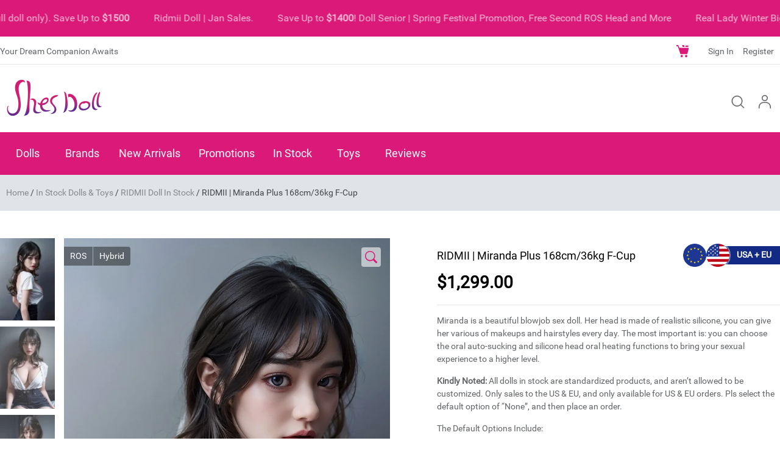

--- FILE ---
content_type: text/html; charset=UTF-8
request_url: https://www.shesdoll.com/product/ridmii-miranda-plus-168cm-36kg-f-cup.html
body_size: 29893
content:
<!DOCTYPE html>
<html lang="en-US"prefix="og: https://ogp.me/ns#" ontouchmove ontouchstart>
<head>
<meta charset="UTF-8">		
<meta name="author" content="Supported by seaoudesign,www.seaou.com" />
<meta http-equiv="X-UA-Compatible" content="IE=edge"/>
<link rel="icon" type="image/png" sizes="16x16" href="https://www.shesdoll.com/wp-content/themes/dollshop/assets/images/favicon_16.png">
<link rel="icon" type="image/png" sizes="32x32" href="https://www.shesdoll.com/wp-content/themes/dollshop/assets/images/favicon_32.png">
<link rel="icon" type="image/x-icon" href="https://www.shesdoll.com/wp-content/themes/dollshop/assets/images/favicon.ico">
<link rel="shortcut icon" href="https://www.shesdoll.com/wp-content/themes/dollshop/assets/images/favicon.ico"/>
<link rel="apple-touch-icon-precomposed" href="https://www.shesdoll.com/wp-content/themes/dollshop/assets/images/logo_icon.png" />
<meta name="msapplication-TileImage" content="https://www.shesdoll.com/wp-content/themes/dollshop/assets/images/logo_icon.png" />
<meta name="viewport" content="width=device-width,initial-scale=1.0, minimum-scale=1.0, maximum-scale=1.0, user-scalable=no" />
<meta name="format-detection" content="telephone=no, email=no" />	
<title>RIDMII | Miranda Plus 168cm/36kg F-Cup</title>
<meta name="Keywords" content="RIDMII, RIDMII Doll, Read Me Doll, Lifelike Sex Doll, Realistic Sex Dolls, Hybrid Doll,EU Only,F Cup,General Body 31-40kg,Hybrid Doll ( Silicone Head + TPE Body ),Medium 161-165cm,ROS,USA Only," />
<meta name="Description" content="RIDMII Miranda Plus 168cm/36kg F-Cup, 168cm AsianSex Doll, Japanese Sex Doll, Korean Sex Doll." />


<link rel="canonical" href="https://www.shesdoll.com/product/ridmii-miranda-plus-168cm-36kg-f-cup.html"><link rel="pingback" href="https://www.shesdoll.com/xmlrpc.php">	
<link rel="stylesheet" href="https://www.shesdoll.com/wp-content/themes/dollshop/assets/css/basic.css" type="text/css" />
<link rel="stylesheet" href="https://www.shesdoll.com/wp-content/themes/dollshop/assets/css/swiper.min.css" type="text/css" />	
<link rel="stylesheet" href="https://www.shesdoll.com/wp-content/themes/dollshop/assets/css/pd.css" type="text/css" />
<script src="https://www.shesdoll.com/wp-content/themes/dollshop/assets/js/jquery-3.3.1.min.js"></script>
<script src="https://www.shesdoll.com/wp-content/themes/dollshop/assets/js/swiper.min.js"></script>
<script src="https://www.shesdoll.com/wp-content/themes/dollshop/assets/js/public.js"></script>
<script src="https://www.shesdoll.com/wp-content/themes/dollshop/assets/js/pd.js"></script>
<meta name='robots' content='max-image-preview:large' />
<meta property="og:site_name" content="ShesDoll"><meta property="og:title" content="RIDMII | Miranda Plus 168cm/36kg F-Cup"><meta property="og:url" content="https://www.shesdoll.com/product/ridmii-miranda-plus-168cm-36kg-f-cup.html"><meta property="og:image" content="https://www.shesdoll.com/wp-content/uploads/2023/11/RIDMII_Miranda_Plus_168cm_36kg_F_Cup_01-600x900.webp"><meta property="og:image:width" content="600"><meta property="og:image:height" content="900"><meta property="og:image:type" content="image/webp"><meta property="og:type" content="product"><meta property="og:product:brand" content="RidMii | RidMii Doll"><meta property="twitter:card" content="summary"><meta property="twitter:site" content="https://www.shesdoll.com/"><meta name="twitter:title" content="RIDMII | Miranda Plus 168cm/36kg F-Cup"><meta property="twitter:url" content="https://www.shesdoll.com/product/ridmii-miranda-plus-168cm-36kg-f-cup.html"><meta property="twitter:creator" content="ShesDoll"><meta property="twitter:image" content="https://www.shesdoll.com/wp-content/uploads/2023/11/RIDMII_Miranda_Plus_168cm_36kg_F_Cup_01-600x900.webp"><style id='wp-img-auto-sizes-contain-inline-css' type='text/css'>
img:is([sizes=auto i],[sizes^="auto," i]){contain-intrinsic-size:3000px 1500px}
/*# sourceURL=wp-img-auto-sizes-contain-inline-css */
</style>
<link rel='stylesheet' id='seaoushop-woocommerce-css' href='https://www.shesdoll.com/wp-content/themes/dollshop/woocommerce/css/wc.css?ver=6.9' type='text/css' media='all' />
<style id='wp-emoji-styles-inline-css' type='text/css'>

	img.wp-smiley, img.emoji {
		display: inline !important;
		border: none !important;
		box-shadow: none !important;
		height: 1em !important;
		width: 1em !important;
		margin: 0 0.07em !important;
		vertical-align: -0.1em !important;
		background: none !important;
		padding: 0 !important;
	}
/*# sourceURL=wp-emoji-styles-inline-css */
</style>
<style id='woocommerce-inline-inline-css' type='text/css'>
.woocommerce form .form-row .required { visibility: visible; }
/*# sourceURL=woocommerce-inline-inline-css */
</style>
<link rel='stylesheet' id='dashicons-css' href='https://www.shesdoll.com/wp-includes/css/dashicons.min.css?ver=6.9' type='text/css' media='all' />
<link rel='stylesheet' id='woocommerce-addons-css-css' href='https://www.shesdoll.com/wp-content/plugins/woocommerce-product-addons/assets/css/frontend.css?ver=3.1.0' type='text/css' media='all' />
<link rel='stylesheet' id='woo-variation-swatches-css' href='https://www.shesdoll.com/wp-content/plugins/woo-variation-swatches/assets/css/frontend.min.css?ver=1766398617' type='text/css' media='all' />
<style id='woo-variation-swatches-inline-css' type='text/css'>
:root {
--wvs-tick:url("data:image/svg+xml;utf8,%3Csvg filter='drop-shadow(0px 0px 2px rgb(0 0 0 / .8))' xmlns='http://www.w3.org/2000/svg'  viewBox='0 0 30 30'%3E%3Cpath fill='none' stroke='%23ffffff' stroke-linecap='round' stroke-linejoin='round' stroke-width='4' d='M4 16L11 23 27 7'/%3E%3C/svg%3E");

--wvs-cross:url("data:image/svg+xml;utf8,%3Csvg filter='drop-shadow(0px 0px 5px rgb(255 255 255 / .6))' xmlns='http://www.w3.org/2000/svg' width='72px' height='72px' viewBox='0 0 24 24'%3E%3Cpath fill='none' stroke='%23ff0000' stroke-linecap='round' stroke-width='0.6' d='M5 5L19 19M19 5L5 19'/%3E%3C/svg%3E");
--wvs-single-product-item-width:30px;
--wvs-single-product-item-height:30px;
--wvs-single-product-item-font-size:16px}
/*# sourceURL=woo-variation-swatches-inline-css */
</style>
<link rel='stylesheet' id='gateway-css' href='https://www.shesdoll.com/wp-content/plugins/woocommerce-paypal-payments/modules/ppcp-button/assets/css/gateway.css?ver=3.3.1' type='text/css' media='all' />
<link rel='stylesheet' id='notice-css' href='https://www.shesdoll.com/wp-content/themes/dollshop/assets/css/notice.css?ver=1.0' type='text/css' media='all' />

	<script type="application/ld+json">
	{
		"@context": "https://schema.org/",
		"@type": "Product",		
		"brand": {
			"@type": "Brand",
			"name": "RidMii | RidMii Doll"
		},
		"name": "RIDMII | Miranda Plus 168cm/36kg F-Cup",	
		"url": "https://www.shesdoll.com/product/ridmii-miranda-plus-168cm-36kg-f-cup.html",
		"description": "Miranda is a beautiful blowjob sex doll. Her head is made of realistic silicone, you can give her various of makeups and hairstyles every day. The most important is: you can choose the oral auto-sucking and silicone head oral heating functions to bring your sexual experience to a higher level.Kindly Noted: All dolls in stock are standardized products, and aren&#039;t allowed to be customized. Only sales to the US &amp; EU, and only available for US &amp; EU orders. Pls select the default option of “None”, and then place an order. The Default Options Include:Implanted HairFree Jelly BreastFree Standing FeetArticulated Fingers",
		"category": "Asian Style,BBW Dolls,Chinese Dolls,In Stock Dolls &amp; Toys,Japanese Dolls",
		"sku":"",	
		"image": [
		"https://www.shesdoll.com/wp-content/uploads/2023/11/RIDMII_Miranda_Plus_168cm_36kg_F_Cup_01.webp",
		"https://www.shesdoll.com/wp-content/uploads/2023/11/RIDMII_Miranda_Plus_168cm_36kg_F_Cup_01.webp"
		],
		"review": {
			"@type": "Review",
				"reviewRating": {
				"@type": "Rating",
				"ratingValue": 4
				}
			},		
		"aggregateRating": {
			"@type": "AggregateRating",
			"ratingValue": 4,
			"bestRating": 5,
			"reviewCount": 1			
			},
		"offers": {
			"@type": "Offer",
			"url": "https://www.shesdoll.com",
			"priceCurrency": "USD",
			"price": 1299,
			"priceValidUntil": "2027-12-31",
			"itemCondition": "https://schema.org/UsedCondition",
			"availability": "https://schema.org/InStock",
			"seller": {
				"@type": "Organization",
				"name": "ShesDoll"
			}
		}			
	
	}
	</script>

	
<script async src="https://www.googletagmanager.com/gtag/js?id=G-0QDE4WKRV3"></script>
<script>
  window.dataLayer = window.dataLayer || [];
  function gtag(){dataLayer.push(arguments);}
  gtag('js', new Date());

  gtag('config', 'G-0QDE4WKRV3');
</script>
<style type="text/css">
#tidio-chat { bottom: 50px !important; }
@media only screen and (max-width: 1000px) {
	#tidio-chat { bottom: 80px !important;}
}	
</style>
<style id='wp-block-paragraph-inline-css' type='text/css'>
.is-small-text{font-size:.875em}.is-regular-text{font-size:1em}.is-large-text{font-size:2.25em}.is-larger-text{font-size:3em}.has-drop-cap:not(:focus):first-letter{float:left;font-size:8.4em;font-style:normal;font-weight:100;line-height:.68;margin:.05em .1em 0 0;text-transform:uppercase}body.rtl .has-drop-cap:not(:focus):first-letter{float:none;margin-left:.1em}p.has-drop-cap.has-background{overflow:hidden}:root :where(p.has-background){padding:1.25em 2.375em}:where(p.has-text-color:not(.has-link-color)) a{color:inherit}p.has-text-align-left[style*="writing-mode:vertical-lr"],p.has-text-align-right[style*="writing-mode:vertical-rl"]{rotate:180deg}
/*# sourceURL=https://www.shesdoll.com/wp-includes/blocks/paragraph/style.min.css */
</style>
<style id='global-styles-inline-css' type='text/css'>
:root{--wp--preset--aspect-ratio--square: 1;--wp--preset--aspect-ratio--4-3: 4/3;--wp--preset--aspect-ratio--3-4: 3/4;--wp--preset--aspect-ratio--3-2: 3/2;--wp--preset--aspect-ratio--2-3: 2/3;--wp--preset--aspect-ratio--16-9: 16/9;--wp--preset--aspect-ratio--9-16: 9/16;--wp--preset--color--black: #000000;--wp--preset--color--cyan-bluish-gray: #abb8c3;--wp--preset--color--white: #ffffff;--wp--preset--color--pale-pink: #f78da7;--wp--preset--color--vivid-red: #cf2e2e;--wp--preset--color--luminous-vivid-orange: #ff6900;--wp--preset--color--luminous-vivid-amber: #fcb900;--wp--preset--color--light-green-cyan: #7bdcb5;--wp--preset--color--vivid-green-cyan: #00d084;--wp--preset--color--pale-cyan-blue: #8ed1fc;--wp--preset--color--vivid-cyan-blue: #0693e3;--wp--preset--color--vivid-purple: #9b51e0;--wp--preset--gradient--vivid-cyan-blue-to-vivid-purple: linear-gradient(135deg,rgb(6,147,227) 0%,rgb(155,81,224) 100%);--wp--preset--gradient--light-green-cyan-to-vivid-green-cyan: linear-gradient(135deg,rgb(122,220,180) 0%,rgb(0,208,130) 100%);--wp--preset--gradient--luminous-vivid-amber-to-luminous-vivid-orange: linear-gradient(135deg,rgb(252,185,0) 0%,rgb(255,105,0) 100%);--wp--preset--gradient--luminous-vivid-orange-to-vivid-red: linear-gradient(135deg,rgb(255,105,0) 0%,rgb(207,46,46) 100%);--wp--preset--gradient--very-light-gray-to-cyan-bluish-gray: linear-gradient(135deg,rgb(238,238,238) 0%,rgb(169,184,195) 100%);--wp--preset--gradient--cool-to-warm-spectrum: linear-gradient(135deg,rgb(74,234,220) 0%,rgb(151,120,209) 20%,rgb(207,42,186) 40%,rgb(238,44,130) 60%,rgb(251,105,98) 80%,rgb(254,248,76) 100%);--wp--preset--gradient--blush-light-purple: linear-gradient(135deg,rgb(255,206,236) 0%,rgb(152,150,240) 100%);--wp--preset--gradient--blush-bordeaux: linear-gradient(135deg,rgb(254,205,165) 0%,rgb(254,45,45) 50%,rgb(107,0,62) 100%);--wp--preset--gradient--luminous-dusk: linear-gradient(135deg,rgb(255,203,112) 0%,rgb(199,81,192) 50%,rgb(65,88,208) 100%);--wp--preset--gradient--pale-ocean: linear-gradient(135deg,rgb(255,245,203) 0%,rgb(182,227,212) 50%,rgb(51,167,181) 100%);--wp--preset--gradient--electric-grass: linear-gradient(135deg,rgb(202,248,128) 0%,rgb(113,206,126) 100%);--wp--preset--gradient--midnight: linear-gradient(135deg,rgb(2,3,129) 0%,rgb(40,116,252) 100%);--wp--preset--font-size--small: 13px;--wp--preset--font-size--medium: 20px;--wp--preset--font-size--large: 36px;--wp--preset--font-size--x-large: 42px;--wp--preset--spacing--20: 0.44rem;--wp--preset--spacing--30: 0.67rem;--wp--preset--spacing--40: 1rem;--wp--preset--spacing--50: 1.5rem;--wp--preset--spacing--60: 2.25rem;--wp--preset--spacing--70: 3.38rem;--wp--preset--spacing--80: 5.06rem;--wp--preset--shadow--natural: 6px 6px 9px rgba(0, 0, 0, 0.2);--wp--preset--shadow--deep: 12px 12px 50px rgba(0, 0, 0, 0.4);--wp--preset--shadow--sharp: 6px 6px 0px rgba(0, 0, 0, 0.2);--wp--preset--shadow--outlined: 6px 6px 0px -3px rgb(255, 255, 255), 6px 6px rgb(0, 0, 0);--wp--preset--shadow--crisp: 6px 6px 0px rgb(0, 0, 0);}:where(.is-layout-flex){gap: 0.5em;}:where(.is-layout-grid){gap: 0.5em;}body .is-layout-flex{display: flex;}.is-layout-flex{flex-wrap: wrap;align-items: center;}.is-layout-flex > :is(*, div){margin: 0;}body .is-layout-grid{display: grid;}.is-layout-grid > :is(*, div){margin: 0;}:where(.wp-block-columns.is-layout-flex){gap: 2em;}:where(.wp-block-columns.is-layout-grid){gap: 2em;}:where(.wp-block-post-template.is-layout-flex){gap: 1.25em;}:where(.wp-block-post-template.is-layout-grid){gap: 1.25em;}.has-black-color{color: var(--wp--preset--color--black) !important;}.has-cyan-bluish-gray-color{color: var(--wp--preset--color--cyan-bluish-gray) !important;}.has-white-color{color: var(--wp--preset--color--white) !important;}.has-pale-pink-color{color: var(--wp--preset--color--pale-pink) !important;}.has-vivid-red-color{color: var(--wp--preset--color--vivid-red) !important;}.has-luminous-vivid-orange-color{color: var(--wp--preset--color--luminous-vivid-orange) !important;}.has-luminous-vivid-amber-color{color: var(--wp--preset--color--luminous-vivid-amber) !important;}.has-light-green-cyan-color{color: var(--wp--preset--color--light-green-cyan) !important;}.has-vivid-green-cyan-color{color: var(--wp--preset--color--vivid-green-cyan) !important;}.has-pale-cyan-blue-color{color: var(--wp--preset--color--pale-cyan-blue) !important;}.has-vivid-cyan-blue-color{color: var(--wp--preset--color--vivid-cyan-blue) !important;}.has-vivid-purple-color{color: var(--wp--preset--color--vivid-purple) !important;}.has-black-background-color{background-color: var(--wp--preset--color--black) !important;}.has-cyan-bluish-gray-background-color{background-color: var(--wp--preset--color--cyan-bluish-gray) !important;}.has-white-background-color{background-color: var(--wp--preset--color--white) !important;}.has-pale-pink-background-color{background-color: var(--wp--preset--color--pale-pink) !important;}.has-vivid-red-background-color{background-color: var(--wp--preset--color--vivid-red) !important;}.has-luminous-vivid-orange-background-color{background-color: var(--wp--preset--color--luminous-vivid-orange) !important;}.has-luminous-vivid-amber-background-color{background-color: var(--wp--preset--color--luminous-vivid-amber) !important;}.has-light-green-cyan-background-color{background-color: var(--wp--preset--color--light-green-cyan) !important;}.has-vivid-green-cyan-background-color{background-color: var(--wp--preset--color--vivid-green-cyan) !important;}.has-pale-cyan-blue-background-color{background-color: var(--wp--preset--color--pale-cyan-blue) !important;}.has-vivid-cyan-blue-background-color{background-color: var(--wp--preset--color--vivid-cyan-blue) !important;}.has-vivid-purple-background-color{background-color: var(--wp--preset--color--vivid-purple) !important;}.has-black-border-color{border-color: var(--wp--preset--color--black) !important;}.has-cyan-bluish-gray-border-color{border-color: var(--wp--preset--color--cyan-bluish-gray) !important;}.has-white-border-color{border-color: var(--wp--preset--color--white) !important;}.has-pale-pink-border-color{border-color: var(--wp--preset--color--pale-pink) !important;}.has-vivid-red-border-color{border-color: var(--wp--preset--color--vivid-red) !important;}.has-luminous-vivid-orange-border-color{border-color: var(--wp--preset--color--luminous-vivid-orange) !important;}.has-luminous-vivid-amber-border-color{border-color: var(--wp--preset--color--luminous-vivid-amber) !important;}.has-light-green-cyan-border-color{border-color: var(--wp--preset--color--light-green-cyan) !important;}.has-vivid-green-cyan-border-color{border-color: var(--wp--preset--color--vivid-green-cyan) !important;}.has-pale-cyan-blue-border-color{border-color: var(--wp--preset--color--pale-cyan-blue) !important;}.has-vivid-cyan-blue-border-color{border-color: var(--wp--preset--color--vivid-cyan-blue) !important;}.has-vivid-purple-border-color{border-color: var(--wp--preset--color--vivid-purple) !important;}.has-vivid-cyan-blue-to-vivid-purple-gradient-background{background: var(--wp--preset--gradient--vivid-cyan-blue-to-vivid-purple) !important;}.has-light-green-cyan-to-vivid-green-cyan-gradient-background{background: var(--wp--preset--gradient--light-green-cyan-to-vivid-green-cyan) !important;}.has-luminous-vivid-amber-to-luminous-vivid-orange-gradient-background{background: var(--wp--preset--gradient--luminous-vivid-amber-to-luminous-vivid-orange) !important;}.has-luminous-vivid-orange-to-vivid-red-gradient-background{background: var(--wp--preset--gradient--luminous-vivid-orange-to-vivid-red) !important;}.has-very-light-gray-to-cyan-bluish-gray-gradient-background{background: var(--wp--preset--gradient--very-light-gray-to-cyan-bluish-gray) !important;}.has-cool-to-warm-spectrum-gradient-background{background: var(--wp--preset--gradient--cool-to-warm-spectrum) !important;}.has-blush-light-purple-gradient-background{background: var(--wp--preset--gradient--blush-light-purple) !important;}.has-blush-bordeaux-gradient-background{background: var(--wp--preset--gradient--blush-bordeaux) !important;}.has-luminous-dusk-gradient-background{background: var(--wp--preset--gradient--luminous-dusk) !important;}.has-pale-ocean-gradient-background{background: var(--wp--preset--gradient--pale-ocean) !important;}.has-electric-grass-gradient-background{background: var(--wp--preset--gradient--electric-grass) !important;}.has-midnight-gradient-background{background: var(--wp--preset--gradient--midnight) !important;}.has-small-font-size{font-size: var(--wp--preset--font-size--small) !important;}.has-medium-font-size{font-size: var(--wp--preset--font-size--medium) !important;}.has-large-font-size{font-size: var(--wp--preset--font-size--large) !important;}.has-x-large-font-size{font-size: var(--wp--preset--font-size--x-large) !important;}
/*# sourceURL=global-styles-inline-css */
</style>
</head>

<body class="wp-singular product-template-default single single-product postid-6049 wp-theme-dollshop theme-dollshop woocommerce woocommerce-page woocommerce-no-js woo-variation-swatches wvs-behavior-blur wvs-theme-dollshop wvs-show-label wvs-tooltip" onclick tabIndex=0>
	
<div style="display:none;"><img src="https://www.shesdoll.com/wp-content/uploads/2023/11/RIDMII_Miranda_Plus_168cm_36kg_F_Cup_01-600x900.webp" alt="RIDMII | Miranda Plus 168cm/36kg F-Cup"/></div>
	

<!--顶部开始-->
<div class="top_header_top">
	<div class="w1200">
		<div class="top_left">Your Dream Companion Awaits</div>
		<div class="top_right">
			<ul>
			<li class="cart_contents">
			<a class="cart_count" href="https://www.shesdoll.com/cart.html" title="Shopping Cart">
								
			</a>
			<div class="shopping_cart">				
				

	<p class="woocommerce-mini-cart__empty-message">No products in the cart.</p>


			</div>
			</li>			
			<li><a href="https://www.shesdoll.com/my-account.html">Sign In</a></li><li><a href="https://www.shesdoll.com/my-account.html?action=register">Register</a></li>		
			</ul>
		</div>
	</div>
</div>	
	
<div class="top_head">
<div class="w1200">
<div class="home_logo_cn"><a href="https://www.shesdoll.com"></a></div>
<dl class="top_box">
<dd><span class="top_search_btn"></span></dd>
<dd id="mem_link"><span class="mem_link"></span>
<div class="mem_box">	
	<div class="avatar_box"><a href="https://www.shesdoll.com/my-account.html"><img src="https://www.shesdoll.com/wp-content/themes/dollshop/assets/images/avatar_default.png"></a><p>Howdy</p></div>	
	<p><a href="https://www.shesdoll.com/my-account.html/orders">My orders</a></p>
	<p><a href="https://www.shesdoll.com/my-account.html/edit-account">My account</a></p>	
		
</div>	
</dd>
<dd><span class="drop_menu"></span></dd>
</dl>

<!--Name:顶部搜索-->

<div class="site_searchform" id="top_searchform">
<form method="get" action="https://www.shesdoll.com/" role="search" target="_blank">
	<label for="s">
	<div class="select_box">
	<select name="post_type">
	  <option value="product">Dolls</option>
	  <option value="toys">Toys</option>
	  <option value="post">Article</option>
	</select>
	</div>	
	<input type="search" class="field" name="s" id="s" title="Search for…" placeholder="Search dolls, toys, brands..." autoComplete="off" value="" />
	<button type="submit" class="search_btn"></button>	
	</label>
	<span class="search_close_btn"></span>
</form>
</div>


</div>

<div class="top_nav">
<div class="w1200">
<ul>
<li>
<a href="javascript:void(0);">Dolls</a>
	<div class="sub_nav">
		<div class="w1200">			
			
		<div class="sub_img_box">
					
			<a style="background-image: url(https://www.shesdoll.com/wp-content/uploads/2026/02/FUDOLL_Torso_Xiaoqiu_80cm_20kg_I_Cup_04-600x900.webp)" href="https://www.shesdoll.com/product/fudoll-torso-xiaoqiu-80cm-20kg-i-cup.html">			
				<h2>FUDOLL | Torso Xiaoqiu 80cm/20kg I-Cup</h2>
				<h4><p>Every FUDOLL begins as a masterpiece — our 3D designs are meticulously crafted by renowned Japanese artists, ensuring lifelike beauty down to the smallest detail. Each sculpt undergoes rigorous quality control, adhering to Japan’s exacting standards for realism and symmetry.</p></h4>
			</a>		
						
		</div>
			
		<div class="sub_con">			
			<dl class="col">
				<dt><a href="https://www.shesdoll.com/product-category/european-style">European Doll</a></dt><dt><a href="https://www.shesdoll.com/product-category/american-doll">American Dolls</a></dt><dt><a href="https://www.shesdoll.com/product-category/asian-style">Asian Style</a></dt><dt><a href="https://www.shesdoll.com/product-category/chinese-doll">Chinese Dolls</a></dt><dt><a href="https://www.shesdoll.com/product-category/japanese-doll">Japanese Dolls</a></dt><dt><a href="https://www.shesdoll.com/product-category/bbw-doll">BBW Dolls</a></dt><dt><a href="https://www.shesdoll.com/product-category/torso-doll">Torso Dolls</a></dt><dt><a href="https://www.shesdoll.com/product-category/anime-doll">Anime Dolls</a></dt><dt><a href="https://www.shesdoll.com/product-category/mini-doll">Mini &amp; Loli Dolls</a></dt><dt><a href="https://www.shesdoll.com/product-category/black-doll">Black Dolls</a></dt><dt><a href="https://www.shesdoll.com/product-category/male-sex-doll">Male Dolls</a></dt><dt><a href="https://www.shesdoll.com/product-category/accessories">Accessories</a></dt>			</dl>			
			<dl class="col">
				<dt>By Body</dt>				
				<dd><a href="https://www.shesdoll.com/product-tag/small-body">Small Body 0-10kg</a></dd>
				<dd><a href="https://www.shesdoll.com/product-tag/skinny">Skinny 11kg-20kg</a></dd>
				<dd><a href="https://www.shesdoll.com/product-tag/curvy">Curvy 21-30kg</a></dd>
				<dd><a href="https://www.shesdoll.com/product-tag/general-body">General Body 31-40kg</a></dd>
				<dd><a href="https://www.shesdoll.com/product-tag/fat">Fat 41-50kg</a></dd>
				<dd><a href="https://www.shesdoll.com/product-tag/large-body">Large Body 51kg-65kg</a></dd>
				<dd>&nbsp;</dd>
				<dt>By Material</dt>
				<dd><a href="https://www.shesdoll.com/product-tag/silicone">Silicone</a></dd>
				<dd><a href="https://www.shesdoll.com/product-tag/tpe">TPE</a></dd>
				<dd><a href="https://www.shesdoll.com/product-tag/hybrid">Silicone Head + TPE Body</a></dd>		
			</dl>			
			<dl class="col">
				<dt>By Height</dt>	
				<dd><a href="https://www.shesdoll.com/product-tag/portable">Portable 30-95cm</a></dd>
				<dd><a href="https://www.shesdoll.com/product-tag/mini-height">Mini 100-150cm</a></dd>
				<dd><a href="https://www.shesdoll.com/product-tag/small-height">Small 151-160cm</a></dd>
				<dd><a href="https://www.shesdoll.com/product-tag/medium-height">Medium 161-165cm</a></dd>
				<dd><a href="https://www.shesdoll.com/product-tag/tall">Tall 166-175cm</a></dd>		
			</dl>
			<dl class="col">
				<dt>By Price</dt>
				<dd><a href="https://www.shesdoll.com/shop?min_price=0&max_price=1000">&lt;&nbsp;&#036;1000</a></dd>
				<dd><a href="https://www.shesdoll.com/shop?min_price=1000&max_price=1500">&#036;1000&nbsp;-&nbsp;&#036;1500</a></dd>
				<dd><a href="https://www.shesdoll.com/shop?min_price=1500&max_price=2000">&#036;1500&nbsp;-&nbsp;&#036;2000</a></dd>
				<dd><a href="https://www.shesdoll.com/shop?min_price=2000&max_price=2500">&#036;2000&nbsp;-&nbsp;&#036;2500</a></dd>
				<dd><a href="https://www.shesdoll.com/shop?min_price=2500&max_price=5500">&#036;2500&nbsp;-&nbsp;&#036;5500</a></dd>
			</dl>
			<dl class="col">
				<dt>By Cup</dt>				
				<dd><a href="https://www.shesdoll.com/product-tag/a-cup">A Cup</a></dd>
				<dd><a href="https://www.shesdoll.com/product-tag/b-cup">B Cup</a></dd>
				<dd><a href="https://www.shesdoll.com/product-tag/c-cup">C Cup</a></dd>
				<dd><a href="https://www.shesdoll.com/product-tag/d-cup">D Cup</a></dd>
				<dd><a href="https://www.shesdoll.com/product-tag/e-cup">E Cup</a></dd>
				<dd><a href="https://www.shesdoll.com/product-tag/f-cup">F Cup</a></dd>
				<dd><a href="https://www.shesdoll.com/product-tag/g-cup">G Cup</a></dd>	
				<dd><a href="https://www.shesdoll.com/product-tag/h-cup">H Cup</a></dd>
				<dd><a href="https://www.shesdoll.com/product-tag/i-cup">I Cup</a></dd>
				<dd><a href="https://www.shesdoll.com/product-tag/j-cup">J Cup</a></dd>
				<dd><a href="https://www.shesdoll.com/product-tag/k-plus-cup">K+ Cup</a></dd>
			</dl>
			
			</div>
			
		</div>		
	</div>
		
</li>
<li>
<a href="https://www.shesdoll.com/product-category/brands/">Brands</a>
	<div class="sub_nav">
		<div class="w1200">
			
		<div class="sub_img_box">			
					
			<a style="background-image: url(https://www.shesdoll.com/wp-content/uploads/2026/02/FUDOLL_Torso_Tan_Xingyue_60cm_18kg_H_Cup_01-600x900.webp)" href="https://www.shesdoll.com/product/fudoll-torso-tan-xingyue-60cm-18kg-h-cup.html">			
				<h2>FUDOLL | Torso Tan Xingyue 60cm/18kg H-Cup</h2>		
				<h4><p>Every FUDOLL begins as a masterpiece — our 3D designs are meticulously crafted by renowned Japanese artists, ensuring lifelike beauty down to the smallest detail. Each sculpt undergoes rigorous quality control, adhering to Japan’s exacting standards for realism and symmetry.</p></h4>
			</a>		
					
		</div>
		
		<div class="sub_con">
			<dl class="brand_logo clearfix">
			<dd><a href="https://www.shesdoll.com/product-category/brands/gynoid"><img src="https://www.shesdoll.com/wp-content/uploads/2022/05/ynoid_logo.jpg"> </a></dd><dd><a href="https://www.shesdoll.com/product-category/brands/exdoll"><img src="https://www.shesdoll.com/wp-content/uploads/2022/05/ex_logo.jpg"> </a></dd><dd><a href="https://www.shesdoll.com/product-category/brands/doll-senior"><img src="https://www.shesdoll.com/wp-content/uploads/2024/06/doll_senior_logo.jpg"> </a></dd><dd><a href="https://www.shesdoll.com/product-category/brands/fu-doll"><img src="https://www.shesdoll.com/wp-content/uploads/2022/05/fu_logo.jpg"> </a></dd><dd><a href="https://www.shesdoll.com/product-category/brands/starpery"><img src="https://www.shesdoll.com/wp-content/uploads/2025/11/starpery_logo.webp"> </a></dd><dd><a href="https://www.shesdoll.com/product-category/brands/real-lady"><img src="https://www.shesdoll.com/wp-content/uploads/2024/12/real_lady_logo.jpg"> </a></dd><dd><a href="https://www.shesdoll.com/product-category/brands/dolls-castle"><img src="https://www.shesdoll.com/wp-content/uploads/2024/05/dolls_castle.webp"> </a></dd><dd><a href="https://www.shesdoll.com/product-category/brands/evas-doll"><img src="https://www.shesdoll.com/wp-content/uploads/2025/11/evas_doll_logo.jpg"> </a></dd><dd><a href="https://www.shesdoll.com/product-category/brands/ridmii"><img src="https://www.shesdoll.com/wp-content/uploads/2023/11/RIDMII_Doll_logo.webp"> </a></dd><dd><a href="https://www.shesdoll.com/product-category/brands/jx-doll"><img src="https://www.shesdoll.com/wp-content/uploads/2024/07/jxdoll_logo.jpg"> </a></dd><dd><a href="https://www.shesdoll.com/product-category/brands/hrdoll"><img src="https://www.shesdoll.com/wp-content/uploads/2022/05/hr_logo.jpg"> </a></dd><dd><a href="https://www.shesdoll.com/product-category/brands/sy-doll"><img src="https://www.shesdoll.com/wp-content/uploads/2025/03/sydoll_logo.jpg"> </a></dd>			
			</dl>
			<p><a href="https://www.shesdoll.com/product-category/brands/">Show all Brands</a></p>
		</div>
			
		</div>		
	</div>	
</li>
<li class="line">
<a href="https://www.shesdoll.com/product-tag/new-arrivals/">New Arrivals</a>	
</li>	
<li class="line">
<a href="https://www.shesdoll.com/product-category/promotion/">Promotions</a>	
</li>	
<li><a href="https://www.shesdoll.com/product-category/in-stock">In Stock</a><div class="sub_nav"><div class="w1200"><div class="sub_img_list"><a style="background-image: url(https://www.shesdoll.com/wp-content/uploads/2026/01/RIDMII_Louisa_166cm_33kg_E_Cup_01-600x900.webp)" href="https://www.shesdoll.com/product/ridmii-louisa-166cm-33kg-e-cup.html"><div class="sub_img_desc"><h3>RIDMII | Louisa 166cm/33kg E-Cup</h3><h4><span class="woocommerce-Price-amount amount"><bdi><span class="woocommerce-Price-currencySymbol">&#36;</span>1,199.00</bdi></span></h4></div></a></div><div class="sub_img_list"><a style="background-image: url(https://www.shesdoll.com/wp-content/uploads/2026/01/RIDMII_Kaya_164cm_37kg_D_Cup_01-600x900.webp)" href="https://www.shesdoll.com/product/ridmii-kaya-164cm-37kg-d-cup.html"><div class="sub_img_desc"><h3>RIDMII | Kaya 164cm/37kg D-Cup</h3><h4><span class="woocommerce-Price-amount amount"><bdi><span class="woocommerce-Price-currencySymbol">&#36;</span>1,899.00</bdi></span></h4></div></a></div><div class="sub_img_list"><a style="background-image: url(https://www.shesdoll.com/wp-content/uploads/2025/12/JXDOLL_C14_160cm_33kg_D_Cup_01-600x900.webp)" href="https://www.shesdoll.com/product/jxdoll-c14-160cm-33kg-d-cup.html"><div class="sub_img_desc"><h3>JXDOLL | C14 160cm/33kg D-Cup</h3><h4><del aria-hidden="true"><span class="woocommerce-Price-amount amount"><bdi><span class="woocommerce-Price-currencySymbol">&#36;</span>1,199.00</bdi></span></del> <span class="screen-reader-text">Original price was: &#036;1,199.00.</span><ins aria-hidden="true"><span class="woocommerce-Price-amount amount"><bdi><span class="woocommerce-Price-currencySymbol">&#36;</span>959.00</bdi></span></ins><span class="screen-reader-text">Current price is: &#036;959.00.</span></h4></div></a></div><div class="sub_con w32"><dl class="col"><dt><a href="https://www.shesdoll.com/product-category/in-stock">All In Stock</a></dt><dt><a href="https://www.shesdoll.com/product-category/in-stock/sex-toys-in-stock">Sex Toys In Stock</a></dt><dt><a href="https://www.shesdoll.com/product-category/in-stock/dolls-castle-in-stock">Dolls Castle In Stock</a></dt><dt><a href="https://www.shesdoll.com/product-category/in-stock/jxdoll-in-stock">JXDOLL In Stock</a></dt><dt><a href="https://www.shesdoll.com/product-category/in-stock/fudoll-in-stock">FUDOLL In Stock</a></dt><dt><a href="https://www.shesdoll.com/product-category/in-stock/ridmii-doll-in-stock">RIDMII Doll In Stock</a></dt><dt><a href="https://www.shesdoll.com/product-category/in-stock/starpery-doll-in-stock">Starpery Doll In Stock</a></dt><dt><a href="https://www.shesdoll.com/product-category/in-stock/hr-doll-in-stock">HRDOLL In Stock</a></dt><dt><a href="https://www.shesdoll.com/product-category/in-stock/funwest-doll-in-stock">FunWest Doll In Stock</a></dt><dt><a href="https://www.shesdoll.com/product-category/in-stock/sy-doll-in-stock">SY DOLL In Stock</a></dt><dt><a href="https://www.shesdoll.com/product-category/in-stock/6ye-doll-in-stock">6YE Doll In Stock</a></dt><dt><a href="https://www.shesdoll.com/product-category/in-stock/firedoll-in-stock">FireDoll In Stock</a></dt></dl><dl class="col"><dt>By Price</dt><dd><a href="https://www.shesdoll.com/product-category/in-stock?min_price=0&max_price=1000">&lt;&nbsp;&#036;1000</a></dd><dd><a href="https://www.shesdoll.com/product-category/in-stock?min_price=1000&max_price=1500">&#036;1000&nbsp;-&nbsp;&#036;1500</a></dd><dd><a href="https://www.shesdoll.com/product-category/in-stock?min_price=1500&max_price=2000">&#036;1500&nbsp;-&nbsp;&#036;2000</a></dd><dd><a href="https://www.shesdoll.com/product-category/in-stock?min_price=2000&max_price=2500">&#036;2000&nbsp;-&nbsp;&#036;2500</a></dd></dl><dl class="col"><dt>By Region</dt><dd><a href="https://www.shesdoll.com/product-tag/usa-stock">US Stock</a></dd><dd><a href="https://www.shesdoll.com/product-tag/eu-stock">EU Stock</a></dd><dd><a href="https://www.shesdoll.com/product-tag/fr-stock">FR Stock</a></dd><dd><a href="https://www.shesdoll.com/product-tag/ca-stock">CAN Stock</a></dd></dl></div></div></div></li><li><a href="https://www.shesdoll.com/product-category/toys">Toys</a><div class="sub_nav"><div class="w1200"><div class="sub_img_list"><a href="https://www.shesdoll.com/product/otouch-submarine.html"><img src="https://www.shesdoll.com/wp-content/uploads/2025/12/OTOUCH_SUBMARINE_02-600x600.webp"><h3>OTOUCH | SUBMARINE</h3></a></div><div class="sub_img_list"><a href="https://www.shesdoll.com/product/not-ye-s5-3-torso-46cm-18kg-e-cup.html"><img src="https://www.shesdoll.com/wp-content/uploads/2025/12/Not_ye_S5_3_Torso_46cm_18kg_02-600x600.webp"><h3>Not ye | S5-3 Torso 46cm/18kg E-Cup</h3></a></div><div class="sub_img_list"><a href="https://www.shesdoll.com/product/roomfun-fountain-pen-spur-wheel-zw-056.html"><img src="https://www.shesdoll.com/wp-content/uploads/2025/08/Roomplay_Fountain_Pen_Spur_Wheel_ZW_056_03-600x600.webp"><h3>Roomfun | Fountain Pen Spur Wheel (ZW-056)</h3></a></div><div class="sub_con w32"><dl class="col"><dt><a href="https://www.shesdoll.com/product-category/toys">Toy Guides</a></dt><dt><a href="https://www.shesdoll.com/product-tag/for-women">For Her</a></dt><dt><a href="https://www.shesdoll.com/product-tag/for-men">For Him</a></dt><dt><a href="https://www.shesdoll.com/product-tag/for-couples">For Couples</a></dt><dt><a href="https://www.shesdoll.com/product-category/toys/bdsm">BDSM</a></dt><dt><a href="https://www.shesdoll.com/product-category/toys/dildos">Dildos</a></dt><dt><a href="https://www.shesdoll.com/product-category/toys/cock-rings">Cock Rings</a></dt><dt><a href="https://www.shesdoll.com/product-category/toys/masturbators">Masturbators</a></dt><dt><a href="https://www.shesdoll.com/product-category/toys/vibrators">Vibrators</a></dt><dt><a href="https://www.shesdoll.com/product-category/toys/kegel-balls">Kegel Balls</a></dt><dt><a href="https://www.shesdoll.com/product-category/toys/anal-plugs">Anal Plugs</a></dt><dt><a href="https://www.shesdoll.com/product-category/toys/extensions">Extensions</a></dt><dt><a href="https://www.shesdoll.com/product-category/toys/torsos">Torsos / Butt</a></dt></dl><dl class="col"><dt>By Price</dt><dd><a href="https://www.shesdoll.com/product-category/toys?min_price=0&max_price=50">&lt;&nbsp;&#036;50</a></dd><dd><a href="https://www.shesdoll.com/product-category/toys?min_price=50&max_price=100">&#036;50&nbsp;-&nbsp;&#036;100</a></dd><dd><a href="https://www.shesdoll.com/product-category/toys?min_price=100&max_price=150">&#036;100&nbsp;-&nbsp;&#036;150</a></dd><dd><a href="https://www.shesdoll.com/product-category/toys?min_price=150&max_price=300">&#036;150&nbsp;-&nbsp;&#036;300</a></dd><dd><a href="https://www.shesdoll.com/product-category/toys?min_price=300&max_price=500">&#036;300&nbsp;-&nbsp;&#036;500</a></dd><dd><a href="https://www.shesdoll.com/product-category/toys?min_price=500&max_price=1000">&#036;500&nbsp;-&nbsp;&#036;1000</a></dd></dl><dl class="col"><dt>Toy Brands</dt><dd><a href="https://www.shesdoll.com/product-category/toy-brands/zalo">ZALO | ZALOCARE</a></dd><dd><a href="https://www.shesdoll.com/product-category/toy-brands/magic-motion">Magic Motion | 魅动</a></dd><dd><a href="https://www.shesdoll.com/product-category/toy-brands/kisstoy">KISSTOY | KISTOY</a></dd><dd><a href="https://www.shesdoll.com/product-category/toy-brands/otouch">OTOUCH</a></dd><dd><a href="https://www.shesdoll.com/product-category/toy-brands/roomfun">Roomfun | 房趣</a></dd><dd><a href="https://www.shesdoll.com/product-category/toy-brands/qiui">QIUI | 囚爱</a></dd><dd><a href="https://www.shesdoll.com/product-category/toy-brands/s-hande">S-HANDE | 斯汉德</a></dd><dd><a href="https://www.shesdoll.com/product-category/toy-brands/notye">Notye | Not ye | 奈也</a></dd><dd><a href="https://www.shesdoll.com/product-category/toy-brands/joyotoy">JOYOTOY</a></dd></dl></div></div></div></li><li class="line">
<a href="https://www.shesdoll.com/reviews.html">Reviews</a>
</li>
</ul>

</div>
</div>	
	
</div>
<!--顶部结束-->
	
	<div class="location_bar"><nav class="woocommerce-breadcrumb" aria-label="Breadcrumb"><a href="https://www.shesdoll.com">Home</a>&nbsp;&#47;&nbsp;<a href="https://www.shesdoll.com/product-category/in-stock">In Stock Dolls &amp; Toys</a>&nbsp;&#47;&nbsp;<a href="https://www.shesdoll.com/product-category/in-stock/ridmii-doll-in-stock">RIDMII Doll In Stock</a>&nbsp;&#47;&nbsp;RIDMII | Miranda Plus 168cm/36kg F-Cup</nav></div><div class="pd-main">
					
			<div class="woocommerce-notices-wrapper"></div><div id="product-6049" class="swiper product type-product status-publish first instock product_cat-asian-style product_cat-bbw-doll product_cat-brands product_cat-chinese-doll product_cat-in-stock product_cat-japanese-doll product_cat-ridmii product_cat-ridmii-doll-in-stock product_tag-eu-stock product_tag-f-cup product_tag-general-body product_tag-hybrid product_tag-medium-height product_tag-ros product_tag-usa-stock has-post-thumbnail shipping-taxable purchasable product-type-simple">

	
<span class="m_lable ros" title="Real Oral Sex Doll">ROS</span><span class="m_lable">Hybrid</span><span class="in_stock usa_eu" title="In-stock in USA & European Union"><b>USA + EU</b></span><div class="woocommerce-product-gallery">
	<a class="woocommerce-product-gallery__trigger" href="javascript:void(0);"></a>
	<div class="swiper-container product_swiper_gallery">
		<div class="swiper-wrapper">	
			<div class="swiper-slide " data-hash="slide_6050"><div class="swiper-zoom-container"><img class="swiper-lazy" title="RIDMII | Miranda Plus 168cm/36kg F-Cup" alt="RIDMII_Miranda_Plus_168cm_36kg_F_Cup_01" src="https://www.shesdoll.com/wp-content/uploads/2023/11/RIDMII_Miranda_Plus_168cm_36kg_F_Cup_01.webp"><div class="swiper-lazy-preloader"></div></div></div><div class="swiper-slide " data-hash="slide_6051"><div class="swiper-zoom-container"><img class="swiper-lazy" title="RIDMII | Miranda Plus 168cm/36kg F-Cup" alt="RIDMII_Miranda_Plus_168cm_36kg_F_Cup_02" src="https://www.shesdoll.com/wp-content/uploads/2023/11/RIDMII_Miranda_Plus_168cm_36kg_F_Cup_02.webp"><div class="swiper-lazy-preloader"></div></div></div><div class="swiper-slide " data-hash="slide_6052"><div class="swiper-zoom-container"><img class="swiper-lazy" title="RIDMII | Miranda Plus 168cm/36kg F-Cup" alt="RIDMII_Miranda_Plus_168cm_36kg_F_Cup_03" src="https://www.shesdoll.com/wp-content/uploads/2023/11/RIDMII_Miranda_Plus_168cm_36kg_F_Cup_03.webp"><div class="swiper-lazy-preloader"></div></div></div><div class="swiper-slide " data-hash="slide_6053"><div class="swiper-zoom-container"><img class="swiper-lazy" title="RIDMII | Miranda Plus 168cm/36kg F-Cup" alt="RIDMII_Miranda_Plus_168cm_36kg_F_Cup_04" src="https://www.shesdoll.com/wp-content/uploads/2023/11/RIDMII_Miranda_Plus_168cm_36kg_F_Cup_04.webp"><div class="swiper-lazy-preloader"></div></div></div><div class="swiper-slide " data-hash="slide_6056"><div class="swiper-zoom-container"><img class="swiper-lazy" title="RIDMII | Miranda Plus 168cm/36kg F-Cup" alt="RIDMII_Miranda_Plus_168cm_36kg_F_Cup_08" src="https://www.shesdoll.com/wp-content/uploads/2023/11/RIDMII_Miranda_Plus_168cm_36kg_F_Cup_08.webp"><div class="swiper-lazy-preloader"></div></div></div><div class="swiper-slide " data-hash="slide_6055"><div class="swiper-zoom-container"><img class="swiper-lazy" title="RIDMII | Miranda Plus 168cm/36kg F-Cup" alt="RIDMII_Miranda_Plus_168cm_36kg_F_Cup_07" src="https://www.shesdoll.com/wp-content/uploads/2023/11/RIDMII_Miranda_Plus_168cm_36kg_F_Cup_07.webp"><div class="swiper-lazy-preloader"></div></div></div><div class="swiper-slide " data-hash="slide_6058"><div class="swiper-zoom-container"><img class="swiper-lazy" title="RIDMII | Miranda Plus 168cm/36kg F-Cup" alt="RIDMII_Miranda_Plus_168cm_36kg_F_Cup_10" src="https://www.shesdoll.com/wp-content/uploads/2023/11/RIDMII_Miranda_Plus_168cm_36kg_F_Cup_10.webp"><div class="swiper-lazy-preloader"></div></div></div><div class="swiper-slide " data-hash="slide_6054"><div class="swiper-zoom-container"><img class="swiper-lazy" title="RIDMII | Miranda Plus 168cm/36kg F-Cup" alt="RIDMII_Miranda_Plus_168cm_36kg_F_Cup_05" src="https://www.shesdoll.com/wp-content/uploads/2023/11/RIDMII_Miranda_Plus_168cm_36kg_F_Cup_05.webp"><div class="swiper-lazy-preloader"></div></div></div><div class="swiper-slide " data-hash="slide_6059"><div class="swiper-zoom-container"><img class="swiper-lazy" title="RIDMII | Miranda Plus 168cm/36kg F-Cup" alt="RIDMII_Miranda_Plus_168cm_36kg_F_Cup_11" src="https://www.shesdoll.com/wp-content/uploads/2023/11/RIDMII_Miranda_Plus_168cm_36kg_F_Cup_11.webp"><div class="swiper-lazy-preloader"></div></div></div><div class="swiper-slide " data-hash="slide_6057"><div class="swiper-zoom-container"><img class="swiper-lazy" title="RIDMII | Miranda Plus 168cm/36kg F-Cup" alt="RIDMII_Miranda_Plus_168cm_36kg_F_Cup_09" src="https://www.shesdoll.com/wp-content/uploads/2023/11/RIDMII_Miranda_Plus_168cm_36kg_F_Cup_09.webp"><div class="swiper-lazy-preloader"></div></div></div><div class="swiper-slide " data-hash="slide_6060"><div class="swiper-zoom-container"><img class="swiper-lazy" title="RIDMII | Miranda Plus 168cm/36kg F-Cup" alt="RIDMII_Miranda_Plus_168cm_36kg_F_Cup_12" src="https://www.shesdoll.com/wp-content/uploads/2023/11/RIDMII_Miranda_Plus_168cm_36kg_F_Cup_12.webp"><div class="swiper-lazy-preloader"></div></div></div><div class="swiper-slide " data-hash="slide_6061"><div class="swiper-zoom-container"><img class="swiper-lazy" title="RIDMII | Miranda Plus 168cm/36kg F-Cup" alt="RIDMII_Miranda_Plus_168cm_36kg_F_Cup_13" src="https://www.shesdoll.com/wp-content/uploads/2023/11/RIDMII_Miranda_Plus_168cm_36kg_F_Cup_13.webp"><div class="swiper-lazy-preloader"></div></div></div>		</div>	
	</div>
	
	<div class="product_swiper_thumbs">
		<div class="swiper-container">		
			<div class="swiper-wrapper">
				<div class="swiper-slide"><img alt="RIDMII_Miranda_Plus_168cm_36kg_F_Cup_01" src="https://www.shesdoll.com/wp-content/uploads/2023/11/RIDMII_Miranda_Plus_168cm_36kg_F_Cup_01-100x150.webp" ></div><div class="swiper-slide"><img alt="RIDMII_Miranda_Plus_168cm_36kg_F_Cup_02" src="https://www.shesdoll.com/wp-content/uploads/2023/11/RIDMII_Miranda_Plus_168cm_36kg_F_Cup_02-100x150.webp" ></div><div class="swiper-slide"><img alt="RIDMII_Miranda_Plus_168cm_36kg_F_Cup_03" src="https://www.shesdoll.com/wp-content/uploads/2023/11/RIDMII_Miranda_Plus_168cm_36kg_F_Cup_03-100x150.webp" ></div><div class="swiper-slide"><img alt="RIDMII_Miranda_Plus_168cm_36kg_F_Cup_04" src="https://www.shesdoll.com/wp-content/uploads/2023/11/RIDMII_Miranda_Plus_168cm_36kg_F_Cup_04-100x150.webp" ></div><div class="swiper-slide"><img alt="RIDMII_Miranda_Plus_168cm_36kg_F_Cup_08" src="https://www.shesdoll.com/wp-content/uploads/2023/11/RIDMII_Miranda_Plus_168cm_36kg_F_Cup_08-100x150.webp" ></div><div class="swiper-slide"><img alt="RIDMII_Miranda_Plus_168cm_36kg_F_Cup_07" src="https://www.shesdoll.com/wp-content/uploads/2023/11/RIDMII_Miranda_Plus_168cm_36kg_F_Cup_07-100x150.webp" ></div><div class="swiper-slide"><img alt="RIDMII_Miranda_Plus_168cm_36kg_F_Cup_10" src="https://www.shesdoll.com/wp-content/uploads/2023/11/RIDMII_Miranda_Plus_168cm_36kg_F_Cup_10-100x150.webp" ></div><div class="swiper-slide"><img alt="RIDMII_Miranda_Plus_168cm_36kg_F_Cup_05" src="https://www.shesdoll.com/wp-content/uploads/2023/11/RIDMII_Miranda_Plus_168cm_36kg_F_Cup_05-100x150.webp" ></div><div class="swiper-slide"><img alt="RIDMII_Miranda_Plus_168cm_36kg_F_Cup_11" src="https://www.shesdoll.com/wp-content/uploads/2023/11/RIDMII_Miranda_Plus_168cm_36kg_F_Cup_11-100x150.webp" ></div><div class="swiper-slide"><img alt="RIDMII_Miranda_Plus_168cm_36kg_F_Cup_09" src="https://www.shesdoll.com/wp-content/uploads/2023/11/RIDMII_Miranda_Plus_168cm_36kg_F_Cup_09-100x150.webp" ></div><div class="swiper-slide"><img alt="RIDMII_Miranda_Plus_168cm_36kg_F_Cup_12" src="https://www.shesdoll.com/wp-content/uploads/2023/11/RIDMII_Miranda_Plus_168cm_36kg_F_Cup_12-100x150.webp" ></div><div class="swiper-slide"><img alt="RIDMII_Miranda_Plus_168cm_36kg_F_Cup_13" src="https://www.shesdoll.com/wp-content/uploads/2023/11/RIDMII_Miranda_Plus_168cm_36kg_F_Cup_13-100x150.webp" ></div>			</div>			
		</div>
	</div>
	
</div>

	<div class="summary entry-summary">
		<h1 class="product_title entry-title">RIDMII | Miranda Plus 168cm/36kg F-Cup</h1><p class="price"><span class="woocommerce-Price-amount amount"><bdi><span class="woocommerce-Price-currencySymbol">&#36;</span>1,299.00</bdi></span></p>
<div class="woocommerce-product-details__short-description">	
	<p>Miranda is a beautiful blowjob sex doll. Her head is made of realistic silicone, you can give her various of makeups and hairstyles every day. The most important is: you can choose the oral auto-sucking and silicone head oral heating functions to bring your sexual experience to a higher level.</p>
<p style="margin:15px 0;"><b>Kindly Noted:</b> All dolls in stock are standardized products, and aren&#8217;t allowed to be customized. Only sales to the US &#038; EU, and only available for US &#038; EU orders. Pls select the default option of “None”, and then place an order. </p>
<p>The Default Options Include:</p>
<ul>
<li>Implanted Hair</li>
<li>Free Jelly Breast</li>
<li>Free Standing Feet</li>
<li>Articulated Fingers</li>
</ul>
</div>

	
	<form class="cart" action="https://www.shesdoll.com/product/ridmii-miranda-plus-168cm-36kg-f-cup.html" method="post" enctype='multipart/form-data'>
		
<div class="wc-pao-addon-container  wc-pao-addon wc-pao-addon-skin-color" data-product-name="RIDMII | Miranda Plus 168cm/36kg F-Cup">

	
						<label for="addon-6049-skin-color-0" class="wc-pao-addon-name" data-addon-name="Skin Color" data-has-per-person-pricing="" data-has-per-block-pricing="">Skin Color </label>
						
	
<p class="form-row form-row-wide wc-pao-addon-wrap wc-pao-addon-6049-skin-color-0">
	<a href="#" class="wc-pao-addon-image-swatch" data-value="" data-price="" data-title="<p>Same as Picture</p>">
		<img src="https://www.shesdoll.com/wp-content/plugins/woocommerce-product-addons/assets/images/no-image-select-placeholder.png" /><br>None
	</a>

	<a href="#" class="wc-pao-addon-image-swatch" data-value="natural-1" data-price="&lt;span class=&quot;wc-pao-addon-image-swatch-price&quot;&gt;Natural &lt;/span&gt;" data-title="&lt;p&gt;Natural&lt;br&gt;&lt;/p&gt;">
		<img src="https://www.shesdoll.com/wp-content/uploads/2026/01/ridmii_skin_color_nature.webp" /><br>Natural<br>			
	</a>
	<a href="#" class="wc-pao-addon-image-swatch" data-value="light-tan-2" data-price="&lt;span class=&quot;wc-pao-addon-image-swatch-price&quot;&gt;Light Tan &lt;/span&gt;" data-title="&lt;p&gt;Light Tan&lt;br&gt;&lt;/p&gt;">
		<img src="https://www.shesdoll.com/wp-content/uploads/2026/01/ridmii_skin_color_light_tan.webp" /><br>Light Tan<br>			
	</a>
	<a href="#" class="wc-pao-addon-image-swatch" data-value="tan-3" data-price="&lt;span class=&quot;wc-pao-addon-image-swatch-price&quot;&gt;Tan &lt;/span&gt;" data-title="&lt;p&gt;Tan&lt;br&gt;&lt;/p&gt;">
		<img src="https://www.shesdoll.com/wp-content/uploads/2026/01/ridmii_skin_color_tan.webp" /><br>Tan<br>			
	</a>
	<a href="#" class="wc-pao-addon-image-swatch" data-value="coco-4" data-price="&lt;span class=&quot;wc-pao-addon-image-swatch-price&quot;&gt;Coco &lt;/span&gt;" data-title="&lt;p&gt;Coco&lt;br&gt;&lt;/p&gt;">
		<img src="https://www.shesdoll.com/wp-content/uploads/2026/01/ridmii_skin_color_coco.webp" /><br>Coco<br>			
	</a>

<select class="wc-pao-addon-image-swatch-select wc-pao-addon-field" name="addon-6049-skin-color-0">
			<option value="">None</option>
			<option data-raw-price="" data-price="" data-price-type="flat_fee" value="natural-1" data-label="Natural">Natural </option>
			<option data-raw-price="" data-price="" data-price-type="flat_fee" value="light-tan-2" data-label="Light Tan">Light Tan </option>
			<option data-raw-price="" data-price="" data-price-type="flat_fee" value="tan-3" data-label="Tan">Tan </option>
			<option data-raw-price="" data-price="" data-price-type="flat_fee" value="coco-4" data-label="Coco">Coco </option>
	
</select>
</p>
	
	<div class="clear"></div>
</div>

<div class="wc-pao-addon-container  wc-pao-addon wc-pao-addon-body-blood-vessel" data-product-name="RIDMII | Miranda Plus 168cm/36kg F-Cup">

	
						<label for="addon-6049-body-blood-vessel-1" class="wc-pao-addon-name" data-addon-name="Body Blood Vessel" data-has-per-person-pricing="" data-has-per-block-pricing="">Body Blood Vessel </label>
						
	
<p class="form-row form-row-wide wc-pao-addon-wrap wc-pao-addon-6049-body-blood-vessel-1">
	<a href="#" class="wc-pao-addon-image-swatch" data-value="" data-price="" data-title="<p>Same as Picture</p>">
		<img src="https://www.shesdoll.com/wp-content/plugins/woocommerce-product-addons/assets/images/no-image-select-placeholder.png" /><br>None
	</a>

	<a href="#" class="wc-pao-addon-image-swatch" data-value="body-blood-vessel-1" data-price="&lt;span class=&quot;wc-pao-addon-image-swatch-price&quot;&gt;Body Blood Vessel (+&lt;span class=&quot;woocommerce-Price-amount amount&quot;&gt;&lt;bdi&gt;&lt;span class=&quot;woocommerce-Price-currencySymbol&quot;&gt;&#036;&lt;/span&gt;120.00&lt;/bdi&gt;&lt;/span&gt;)&lt;/span&gt;" data-title="&lt;p&gt;Body Blood Vessel&lt;br&gt;(+&lt;span class=&quot;woocommerce-Price-amount amount&quot;&gt;&lt;bdi&gt;&lt;span class=&quot;woocommerce-Price-currencySymbol&quot;&gt;&#036;&lt;/span&gt;120.00&lt;/bdi&gt;&lt;/span&gt;)&lt;/p&gt;">
		<img src="https://www.shesdoll.com/wp-content/uploads/2023/07/JYDoll_Ultra_realistic_Makeup.jpg" /><br>Body Blood Vessel<br>(+<span class="woocommerce-Price-amount amount"><bdi><span class="woocommerce-Price-currencySymbol">&#36;</span>120.00</bdi></span>)			
	</a>

<select class="wc-pao-addon-image-swatch-select wc-pao-addon-field" name="addon-6049-body-blood-vessel-1">
			<option value="">None</option>
			<option data-raw-price="120" data-price="120" data-price-type="flat_fee" value="body-blood-vessel-1" data-label="Body Blood Vessel">Body Blood Vessel (<span class="woocommerce-Price-amount amount"><bdi><span class="woocommerce-Price-currencySymbol">&#36;</span>120.00</bdi></span>)</option>
	
</select>
</p>
	
	<div class="clear"></div>
</div>

<div class="wc-pao-addon-container  wc-pao-addon wc-pao-addon-eye-color" data-product-name="RIDMII | Miranda Plus 168cm/36kg F-Cup">

	
						<label for="addon-6049-eye-color-2" class="wc-pao-addon-name" data-addon-name="Eye Color" data-has-per-person-pricing="" data-has-per-block-pricing="">Eye Color </label>
						
	
<p class="form-row form-row-wide wc-pao-addon-wrap wc-pao-addon-6049-eye-color-2">
	<a href="#" class="wc-pao-addon-image-swatch" data-value="" data-price="" data-title="<p>Same as Picture</p>">
		<img src="https://www.shesdoll.com/wp-content/plugins/woocommerce-product-addons/assets/images/no-image-select-placeholder.png" /><br>None
	</a>

	<a href="#" class="wc-pao-addon-image-swatch" data-value="black-1" data-price="&lt;span class=&quot;wc-pao-addon-image-swatch-price&quot;&gt;Black &lt;/span&gt;" data-title="&lt;p&gt;Black&lt;br&gt;&lt;/p&gt;">
		<img src="https://www.shesdoll.com/wp-content/uploads/2023/07/Fanreal-eye-color-black.png" /><br>Black<br>			
	</a>
	<a href="#" class="wc-pao-addon-image-swatch" data-value="blue-2" data-price="&lt;span class=&quot;wc-pao-addon-image-swatch-price&quot;&gt;Blue &lt;/span&gt;" data-title="&lt;p&gt;Blue&lt;br&gt;&lt;/p&gt;">
		<img src="https://www.shesdoll.com/wp-content/uploads/2023/07/Fanreal-eye-color-light-blue.png" /><br>Blue<br>			
	</a>
	<a href="#" class="wc-pao-addon-image-swatch" data-value="brown-3" data-price="&lt;span class=&quot;wc-pao-addon-image-swatch-price&quot;&gt;Brown &lt;/span&gt;" data-title="&lt;p&gt;Brown&lt;br&gt;&lt;/p&gt;">
		<img src="https://www.shesdoll.com/wp-content/uploads/2023/07/Fanreal-eye-color-brown.png" /><br>Brown<br>			
	</a>
	<a href="#" class="wc-pao-addon-image-swatch" data-value="green-4" data-price="&lt;span class=&quot;wc-pao-addon-image-swatch-price&quot;&gt;Green &lt;/span&gt;" data-title="&lt;p&gt;Green&lt;br&gt;&lt;/p&gt;">
		<img src="https://www.shesdoll.com/wp-content/uploads/2023/07/Fanreal-eye-color-green.png" /><br>Green<br>			
	</a>

<select class="wc-pao-addon-image-swatch-select wc-pao-addon-field" name="addon-6049-eye-color-2">
			<option value="">None</option>
			<option data-raw-price="" data-price="" data-price-type="flat_fee" value="black-1" data-label="Black">Black </option>
			<option data-raw-price="" data-price="" data-price-type="flat_fee" value="blue-2" data-label="Blue">Blue </option>
			<option data-raw-price="" data-price="" data-price-type="flat_fee" value="brown-3" data-label="Brown">Brown </option>
			<option data-raw-price="" data-price="" data-price-type="flat_fee" value="green-4" data-label="Green">Green </option>
	
</select>
</p>
	
	<div class="clear"></div>
</div>

<div class="wc-pao-addon-container  wc-pao-addon wc-pao-addon-wig" data-product-name="RIDMII | Miranda Plus 168cm/36kg F-Cup">

	
						<label for="addon-6049-wig-3" class="wc-pao-addon-name" data-addon-name="Wig" data-has-per-person-pricing="" data-has-per-block-pricing="">Wig </label>
						
	
<p class="form-row form-row-wide wc-pao-addon-wrap wc-pao-addon-6049-wig-3">
	<a href="#" class="wc-pao-addon-image-swatch" data-value="" data-price="" data-title="<p>Same as Picture</p>">
		<img src="https://www.shesdoll.com/wp-content/plugins/woocommerce-product-addons/assets/images/no-image-select-placeholder.png" /><br>None
	</a>

	<a href="#" class="wc-pao-addon-image-swatch" data-value="1-1" data-price="&lt;span class=&quot;wc-pao-addon-image-swatch-price&quot;&gt;#1 &lt;/span&gt;" data-title="&lt;p&gt;#1&lt;br&gt;&lt;/p&gt;">
		<img src="https://www.shesdoll.com/wp-content/uploads/2023/05/sydoll-wig-01.png" /><br>#1<br>			
	</a>
	<a href="#" class="wc-pao-addon-image-swatch" data-value="2-2" data-price="&lt;span class=&quot;wc-pao-addon-image-swatch-price&quot;&gt;#2 &lt;/span&gt;" data-title="&lt;p&gt;#2&lt;br&gt;&lt;/p&gt;">
		<img src="https://www.shesdoll.com/wp-content/uploads/2023/05/sydoll-wig-02.png" /><br>#2<br>			
	</a>
	<a href="#" class="wc-pao-addon-image-swatch" data-value="3-3" data-price="&lt;span class=&quot;wc-pao-addon-image-swatch-price&quot;&gt;#3 &lt;/span&gt;" data-title="&lt;p&gt;#3&lt;br&gt;&lt;/p&gt;">
		<img src="https://www.shesdoll.com/wp-content/uploads/2023/05/sydoll-wig-03.png" /><br>#3<br>			
	</a>
	<a href="#" class="wc-pao-addon-image-swatch" data-value="4-4" data-price="&lt;span class=&quot;wc-pao-addon-image-swatch-price&quot;&gt;#4 &lt;/span&gt;" data-title="&lt;p&gt;#4&lt;br&gt;&lt;/p&gt;">
		<img src="https://www.shesdoll.com/wp-content/uploads/2023/05/sydoll-wig-04.png" /><br>#4<br>			
	</a>
	<a href="#" class="wc-pao-addon-image-swatch" data-value="5-5" data-price="&lt;span class=&quot;wc-pao-addon-image-swatch-price&quot;&gt;#5 &lt;/span&gt;" data-title="&lt;p&gt;#5&lt;br&gt;&lt;/p&gt;">
		<img src="https://www.shesdoll.com/wp-content/uploads/2023/05/sydoll-wig-05.png" /><br>#5<br>			
	</a>
	<a href="#" class="wc-pao-addon-image-swatch" data-value="6-6" data-price="&lt;span class=&quot;wc-pao-addon-image-swatch-price&quot;&gt;#6 &lt;/span&gt;" data-title="&lt;p&gt;#6&lt;br&gt;&lt;/p&gt;">
		<img src="https://www.shesdoll.com/wp-content/uploads/2023/05/sydoll-wig-06.png" /><br>#6<br>			
	</a>
	<a href="#" class="wc-pao-addon-image-swatch" data-value="7-7" data-price="&lt;span class=&quot;wc-pao-addon-image-swatch-price&quot;&gt;#7 &lt;/span&gt;" data-title="&lt;p&gt;#7&lt;br&gt;&lt;/p&gt;">
		<img src="https://www.shesdoll.com/wp-content/uploads/2023/05/sydoll-wig-07.png" /><br>#7<br>			
	</a>
	<a href="#" class="wc-pao-addon-image-swatch" data-value="8-8" data-price="&lt;span class=&quot;wc-pao-addon-image-swatch-price&quot;&gt;#8 &lt;/span&gt;" data-title="&lt;p&gt;#8&lt;br&gt;&lt;/p&gt;">
		<img src="https://www.shesdoll.com/wp-content/uploads/2023/05/sydoll-wig-08.png" /><br>#8<br>			
	</a>
	<a href="#" class="wc-pao-addon-image-swatch" data-value="9-9" data-price="&lt;span class=&quot;wc-pao-addon-image-swatch-price&quot;&gt;#9 &lt;/span&gt;" data-title="&lt;p&gt;#9&lt;br&gt;&lt;/p&gt;">
		<img src="https://www.shesdoll.com/wp-content/uploads/2023/05/sydoll-wig-09.png" /><br>#9<br>			
	</a>
	<a href="#" class="wc-pao-addon-image-swatch" data-value="10-10" data-price="&lt;span class=&quot;wc-pao-addon-image-swatch-price&quot;&gt;#10 &lt;/span&gt;" data-title="&lt;p&gt;#10&lt;br&gt;&lt;/p&gt;">
		<img src="https://www.shesdoll.com/wp-content/uploads/2023/05/sydoll-wig-10.png" /><br>#10<br>			
	</a>
	<a href="#" class="wc-pao-addon-image-swatch" data-value="11-11" data-price="&lt;span class=&quot;wc-pao-addon-image-swatch-price&quot;&gt;#11 &lt;/span&gt;" data-title="&lt;p&gt;#11&lt;br&gt;&lt;/p&gt;">
		<img src="https://www.shesdoll.com/wp-content/uploads/2023/05/sydoll-wig-11.png" /><br>#11<br>			
	</a>
	<a href="#" class="wc-pao-addon-image-swatch" data-value="12-12" data-price="&lt;span class=&quot;wc-pao-addon-image-swatch-price&quot;&gt;#12 &lt;/span&gt;" data-title="&lt;p&gt;#12&lt;br&gt;&lt;/p&gt;">
		<img src="https://www.shesdoll.com/wp-content/uploads/2023/05/sydoll-wig-12.png" /><br>#12<br>			
	</a>
	<a href="#" class="wc-pao-addon-image-swatch" data-value="13-13" data-price="&lt;span class=&quot;wc-pao-addon-image-swatch-price&quot;&gt;#13 &lt;/span&gt;" data-title="&lt;p&gt;#13&lt;br&gt;&lt;/p&gt;">
		<img src="https://www.shesdoll.com/wp-content/uploads/2023/05/sydoll-wig-13.png" /><br>#13<br>			
	</a>
	<a href="#" class="wc-pao-addon-image-swatch" data-value="14-14" data-price="&lt;span class=&quot;wc-pao-addon-image-swatch-price&quot;&gt;#14 &lt;/span&gt;" data-title="&lt;p&gt;#14&lt;br&gt;&lt;/p&gt;">
		<img src="https://www.shesdoll.com/wp-content/uploads/2023/05/sydoll-wig-14.png" /><br>#14<br>			
	</a>
	<a href="#" class="wc-pao-addon-image-swatch" data-value="15-15" data-price="&lt;span class=&quot;wc-pao-addon-image-swatch-price&quot;&gt;#15 &lt;/span&gt;" data-title="&lt;p&gt;#15&lt;br&gt;&lt;/p&gt;">
		<img src="https://www.shesdoll.com/wp-content/uploads/2023/05/sydoll-wig-15.png" /><br>#15<br>			
	</a>

<select class="wc-pao-addon-image-swatch-select wc-pao-addon-field" name="addon-6049-wig-3">
			<option value="">None</option>
			<option data-raw-price="" data-price="" data-price-type="flat_fee" value="1-1" data-label="#1">#1 </option>
			<option data-raw-price="" data-price="" data-price-type="flat_fee" value="2-2" data-label="#2">#2 </option>
			<option data-raw-price="" data-price="" data-price-type="flat_fee" value="3-3" data-label="#3">#3 </option>
			<option data-raw-price="" data-price="" data-price-type="flat_fee" value="4-4" data-label="#4">#4 </option>
			<option data-raw-price="" data-price="" data-price-type="flat_fee" value="5-5" data-label="#5">#5 </option>
			<option data-raw-price="" data-price="" data-price-type="flat_fee" value="6-6" data-label="#6">#6 </option>
			<option data-raw-price="" data-price="" data-price-type="flat_fee" value="7-7" data-label="#7">#7 </option>
			<option data-raw-price="" data-price="" data-price-type="flat_fee" value="8-8" data-label="#8">#8 </option>
			<option data-raw-price="" data-price="" data-price-type="flat_fee" value="9-9" data-label="#9">#9 </option>
			<option data-raw-price="" data-price="" data-price-type="flat_fee" value="10-10" data-label="#10">#10 </option>
			<option data-raw-price="" data-price="" data-price-type="flat_fee" value="11-11" data-label="#11">#11 </option>
			<option data-raw-price="" data-price="" data-price-type="flat_fee" value="12-12" data-label="#12">#12 </option>
			<option data-raw-price="" data-price="" data-price-type="flat_fee" value="13-13" data-label="#13">#13 </option>
			<option data-raw-price="" data-price="" data-price-type="flat_fee" value="14-14" data-label="#14">#14 </option>
			<option data-raw-price="" data-price="" data-price-type="flat_fee" value="15-15" data-label="#15">#15 </option>
	
</select>
</p>
	
	<div class="clear"></div>
</div>

<div class="wc-pao-addon-container  wc-pao-addon wc-pao-addon-breast" data-product-name="RIDMII | Miranda Plus 168cm/36kg F-Cup">

	
						<label for="addon-6049-breast-4" class="wc-pao-addon-name" data-addon-name="Breast" data-has-per-person-pricing="" data-has-per-block-pricing="">Breast </label>
						
	
<p class="form-row form-row-wide wc-pao-addon-wrap wc-pao-addon-6049-breast-4">
	<a href="#" class="wc-pao-addon-image-swatch" data-value="" data-price="" data-title="<p>Same as Picture</p>">
		<img src="https://www.shesdoll.com/wp-content/plugins/woocommerce-product-addons/assets/images/no-image-select-placeholder.png" /><br>None
	</a>

	<a href="#" class="wc-pao-addon-image-swatch" data-value="regular-1" data-price="&lt;span class=&quot;wc-pao-addon-image-swatch-price&quot;&gt;Regular &lt;/span&gt;" data-title="&lt;p&gt;Regular&lt;br&gt;&lt;/p&gt;">
		<img src="https://www.shesdoll.com/wp-content/uploads/2022/11/Boobs-Solid.png" /><br>Regular<br>			
	</a>
	<a href="#" class="wc-pao-addon-image-swatch" data-value="hollow-2" data-price="&lt;span class=&quot;wc-pao-addon-image-swatch-price&quot;&gt;Hollow &lt;/span&gt;" data-title="&lt;p&gt;Hollow&lt;br&gt;&lt;/p&gt;">
		<img src="https://www.shesdoll.com/wp-content/uploads/2022/11/Boobs_Hollow.png" /><br>Hollow<br>			
	</a>
	<a href="#" class="wc-pao-addon-image-swatch" data-value="jelly-3" data-price="&lt;span class=&quot;wc-pao-addon-image-swatch-price&quot;&gt;Jelly &lt;/span&gt;" data-title="&lt;p&gt;Jelly&lt;br&gt;&lt;/p&gt;">
		<img src="https://www.shesdoll.com/wp-content/uploads/2022/11/Boobs_Jelly.png" /><br>Jelly<br>			
	</a>

<select class="wc-pao-addon-image-swatch-select wc-pao-addon-field" name="addon-6049-breast-4">
			<option value="">None</option>
			<option data-raw-price="" data-price="" data-price-type="flat_fee" value="regular-1" data-label="Regular">Regular </option>
			<option data-raw-price="" data-price="" data-price-type="flat_fee" value="hollow-2" data-label="Hollow">Hollow </option>
			<option data-raw-price="" data-price="" data-price-type="flat_fee" value="jelly-3" data-label="Jelly">Jelly </option>
	
</select>
</p>
	
	<div class="clear"></div>
</div>

<div class="wc-pao-addon-container  wc-pao-addon wc-pao-addon-areola-size" data-product-name="RIDMII | Miranda Plus 168cm/36kg F-Cup">

	
						<label for="addon-6049-areola-size-5" class="wc-pao-addon-name" data-addon-name="Areola Size" data-has-per-person-pricing="" data-has-per-block-pricing="">Areola Size </label>
						
	
<p class="form-row form-row-wide wc-pao-addon-wrap wc-pao-addon-6049-areola-size-5">
	<a href="#" class="wc-pao-addon-image-swatch" data-value="" data-price="" data-title="<p>Same as Picture</p>">
		<img src="https://www.shesdoll.com/wp-content/plugins/woocommerce-product-addons/assets/images/no-image-select-placeholder.png" /><br>None
	</a>

	<a href="#" class="wc-pao-addon-image-swatch" data-value="3cm-1" data-price="&lt;span class=&quot;wc-pao-addon-image-swatch-price&quot;&gt;3cm &lt;/span&gt;" data-title="&lt;p&gt;3cm&lt;br&gt;&lt;/p&gt;">
		<img src="https://www.shesdoll.com/wp-content/uploads/2024/06/ridmii_areola_size_3_cm.jpg" /><br>3cm<br>			
	</a>
	<a href="#" class="wc-pao-addon-image-swatch" data-value="4cm-2" data-price="&lt;span class=&quot;wc-pao-addon-image-swatch-price&quot;&gt;4cm &lt;/span&gt;" data-title="&lt;p&gt;4cm&lt;br&gt;&lt;/p&gt;">
		<img src="https://www.shesdoll.com/wp-content/uploads/2024/06/ridmii_areola_size_4_cm.jpg" /><br>4cm<br>			
	</a>
	<a href="#" class="wc-pao-addon-image-swatch" data-value="5cm-3" data-price="&lt;span class=&quot;wc-pao-addon-image-swatch-price&quot;&gt;5cm &lt;/span&gt;" data-title="&lt;p&gt;5cm&lt;br&gt;&lt;/p&gt;">
		<img src="https://www.shesdoll.com/wp-content/uploads/2024/06/ridmii_areola_size_5_cm.jpg" /><br>5cm<br>			
	</a>

<select class="wc-pao-addon-image-swatch-select wc-pao-addon-field" name="addon-6049-areola-size-5">
			<option value="">None</option>
			<option data-raw-price="" data-price="" data-price-type="flat_fee" value="3cm-1" data-label="3cm">3cm </option>
			<option data-raw-price="" data-price="" data-price-type="flat_fee" value="4cm-2" data-label="4cm">4cm </option>
			<option data-raw-price="" data-price="" data-price-type="flat_fee" value="5cm-3" data-label="5cm">5cm </option>
	
</select>
</p>
	
	<div class="clear"></div>
</div>

<div class="wc-pao-addon-container  wc-pao-addon wc-pao-addon-areola-color" data-product-name="RIDMII | Miranda Plus 168cm/36kg F-Cup">

	
						<label for="addon-6049-areola-color-6" class="wc-pao-addon-name" data-addon-name="Areola Color" data-has-per-person-pricing="" data-has-per-block-pricing="">Areola Color </label>
						
	
<p class="form-row form-row-wide wc-pao-addon-wrap wc-pao-addon-6049-areola-color-6">
	<a href="#" class="wc-pao-addon-image-swatch" data-value="" data-price="" data-title="<p>Same as Picture</p>">
		<img src="https://www.shesdoll.com/wp-content/plugins/woocommerce-product-addons/assets/images/no-image-select-placeholder.png" /><br>None
	</a>

	<a href="#" class="wc-pao-addon-image-swatch" data-value="light-brown-1" data-price="&lt;span class=&quot;wc-pao-addon-image-swatch-price&quot;&gt;Light Brown &lt;/span&gt;" data-title="&lt;p&gt;Light Brown&lt;br&gt;&lt;/p&gt;">
		<img src="https://www.shesdoll.com/wp-content/uploads/2023/11/ridmii_areola_color_light_brown.png" /><br>Light Brown<br>			
	</a>
	<a href="#" class="wc-pao-addon-image-swatch" data-value="dark-brown-2" data-price="&lt;span class=&quot;wc-pao-addon-image-swatch-price&quot;&gt;Dark Brown &lt;/span&gt;" data-title="&lt;p&gt;Dark Brown&lt;br&gt;&lt;/p&gt;">
		<img src="https://www.shesdoll.com/wp-content/uploads/2023/11/ridmii_areola_color_dark_brown.png" /><br>Dark Brown<br>			
	</a>
	<a href="#" class="wc-pao-addon-image-swatch" data-value="pink-3" data-price="&lt;span class=&quot;wc-pao-addon-image-swatch-price&quot;&gt;Pink &lt;/span&gt;" data-title="&lt;p&gt;Pink&lt;br&gt;&lt;/p&gt;">
		<img src="https://www.shesdoll.com/wp-content/uploads/2023/11/ridmii_areola_color_pink.png" /><br>Pink<br>			
	</a>
	<a href="#" class="wc-pao-addon-image-swatch" data-value="skin-tone-4" data-price="&lt;span class=&quot;wc-pao-addon-image-swatch-price&quot;&gt;Skin Tone &lt;/span&gt;" data-title="&lt;p&gt;Skin Tone&lt;br&gt;&lt;/p&gt;">
		<img src="https://www.shesdoll.com/wp-content/uploads/2023/11/ridmii_areola_color_skin_tone.png" /><br>Skin Tone<br>			
	</a>

<select class="wc-pao-addon-image-swatch-select wc-pao-addon-field" name="addon-6049-areola-color-6">
			<option value="">None</option>
			<option data-raw-price="" data-price="" data-price-type="flat_fee" value="light-brown-1" data-label="Light Brown">Light Brown </option>
			<option data-raw-price="" data-price="" data-price-type="flat_fee" value="dark-brown-2" data-label="Dark Brown">Dark Brown </option>
			<option data-raw-price="" data-price="" data-price-type="flat_fee" value="pink-3" data-label="Pink">Pink </option>
			<option data-raw-price="" data-price="" data-price-type="flat_fee" value="skin-tone-4" data-label="Skin Tone">Skin Tone </option>
	
</select>
</p>
	
	<div class="clear"></div>
</div>

<div class="wc-pao-addon-container  wc-pao-addon wc-pao-addon-nail-color" data-product-name="RIDMII | Miranda Plus 168cm/36kg F-Cup">

	
						<label for="addon-6049-nail-color-7" class="wc-pao-addon-name" data-addon-name="Nail Color" data-has-per-person-pricing="" data-has-per-block-pricing="">Nail Color </label>
						
	
<p class="form-row form-row-wide wc-pao-addon-wrap wc-pao-addon-6049-nail-color-7">
	<a href="#" class="wc-pao-addon-image-swatch" data-value="" data-price="" data-title="<p>Same as Picture</p>">
		<img src="https://www.shesdoll.com/wp-content/plugins/woocommerce-product-addons/assets/images/no-image-select-placeholder.png" /><br>None
	</a>

	<a href="#" class="wc-pao-addon-image-swatch" data-value="natural-1" data-price="&lt;span class=&quot;wc-pao-addon-image-swatch-price&quot;&gt;Natural &lt;/span&gt;" data-title="&lt;p&gt;Natural&lt;br&gt;&lt;/p&gt;">
		<img src="https://www.shesdoll.com/wp-content/uploads/2023/08/FWD_Fingernail_Color_Fair.jpg" /><br>Natural<br>			
	</a>
	<a href="#" class="wc-pao-addon-image-swatch" data-value="pink-2" data-price="&lt;span class=&quot;wc-pao-addon-image-swatch-price&quot;&gt;Pink &lt;/span&gt;" data-title="&lt;p&gt;Pink&lt;br&gt;&lt;/p&gt;">
		<img src="https://www.shesdoll.com/wp-content/uploads/2023/08/FWD_Fingernail_Color_Pink.jpg" /><br>Pink<br>			
	</a>

<select class="wc-pao-addon-image-swatch-select wc-pao-addon-field" name="addon-6049-nail-color-7">
			<option value="">None</option>
			<option data-raw-price="" data-price="" data-price-type="flat_fee" value="natural-1" data-label="Natural">Natural </option>
			<option data-raw-price="" data-price="" data-price-type="flat_fee" value="pink-2" data-label="Pink">Pink </option>
	
</select>
</p>
	
	<div class="clear"></div>
</div>

<div class="wc-pao-addon-container  wc-pao-addon wc-pao-addon-vagina-type" data-product-name="RIDMII | Miranda Plus 168cm/36kg F-Cup">

	
						<label for="addon-6049-vagina-type-8" class="wc-pao-addon-name" data-addon-name="Vagina Type" data-has-per-person-pricing="" data-has-per-block-pricing="">Vagina Type </label>
						
	
<p class="form-row form-row-wide wc-pao-addon-wrap wc-pao-addon-6049-vagina-type-8">
	<a href="#" class="wc-pao-addon-image-swatch" data-value="" data-price="" data-title="<p>Same as Picture</p>">
		<img src="https://www.shesdoll.com/wp-content/plugins/woocommerce-product-addons/assets/images/no-image-select-placeholder.png" /><br>None
	</a>

	<a href="#" class="wc-pao-addon-image-swatch" data-value="fixed-1" data-price="&lt;span class=&quot;wc-pao-addon-image-swatch-price&quot;&gt;Fixed &lt;/span&gt;" data-title="&lt;p&gt;Fixed&lt;br&gt;&lt;/p&gt;">
		<img src="https://www.shesdoll.com/wp-content/uploads/2022/11/Fixed-Vagina.png" /><br>Fixed<br>			
	</a>
	<a href="#" class="wc-pao-addon-image-swatch" data-value="removable-2" data-price="&lt;span class=&quot;wc-pao-addon-image-swatch-price&quot;&gt;Removable &lt;/span&gt;" data-title="&lt;p&gt;Removable&lt;br&gt;&lt;/p&gt;">
		<img src="https://www.shesdoll.com/wp-content/uploads/2022/11/Removable-Vagina.png" /><br>Removable<br>			
	</a>
	<a href="#" class="wc-pao-addon-image-swatch" data-value="vaginal-auto-sucking-3" data-price="&lt;span class=&quot;wc-pao-addon-image-swatch-price&quot;&gt;Vaginal Auto-sucking (+&lt;span class=&quot;woocommerce-Price-amount amount&quot;&gt;&lt;bdi&gt;&lt;span class=&quot;woocommerce-Price-currencySymbol&quot;&gt;&#036;&lt;/span&gt;199.00&lt;/bdi&gt;&lt;/span&gt;)&lt;/span&gt;" data-title="&lt;p&gt;Vaginal Auto-sucking&lt;br&gt;(+&lt;span class=&quot;woocommerce-Price-amount amount&quot;&gt;&lt;bdi&gt;&lt;span class=&quot;woocommerce-Price-currencySymbol&quot;&gt;&#036;&lt;/span&gt;199.00&lt;/bdi&gt;&lt;/span&gt;)&lt;/p&gt;">
		<img src="https://www.shesdoll.com/wp-content/uploads/2023/04/Sucking-Vagina.gif" /><br>Vaginal Auto-sucking<br>(+<span class="woocommerce-Price-amount amount"><bdi><span class="woocommerce-Price-currencySymbol">&#36;</span>199.00</bdi></span>)			
	</a>
	<a href="#" class="wc-pao-addon-image-swatch" data-value="app-controlled-vagina-auto-sucking-4" data-price="&lt;span class=&quot;wc-pao-addon-image-swatch-price&quot;&gt;App-controlled Vagina Auto-sucking (+&lt;span class=&quot;woocommerce-Price-amount amount&quot;&gt;&lt;bdi&gt;&lt;span class=&quot;woocommerce-Price-currencySymbol&quot;&gt;&#036;&lt;/span&gt;199.00&lt;/bdi&gt;&lt;/span&gt;)&lt;/span&gt;" data-title="&lt;p&gt;App-controlled Vagina Auto-sucking&lt;br&gt;(+&lt;span class=&quot;woocommerce-Price-amount amount&quot;&gt;&lt;bdi&gt;&lt;span class=&quot;woocommerce-Price-currencySymbol&quot;&gt;&#036;&lt;/span&gt;199.00&lt;/bdi&gt;&lt;/span&gt;)&lt;/p&gt;">
		<img src="https://www.shesdoll.com/wp-content/uploads/2025/02/ridmii_app_controlled_tech.webp" /><br>App-controlled Vagina Auto-sucking<br>(+<span class="woocommerce-Price-amount amount"><bdi><span class="woocommerce-Price-currencySymbol">&#36;</span>199.00</bdi></span>)			
	</a>

<select class="wc-pao-addon-image-swatch-select wc-pao-addon-field" name="addon-6049-vagina-type-8">
			<option value="">None</option>
			<option data-raw-price="" data-price="" data-price-type="flat_fee" value="fixed-1" data-label="Fixed">Fixed </option>
			<option data-raw-price="" data-price="" data-price-type="flat_fee" value="removable-2" data-label="Removable">Removable </option>
			<option data-raw-price="199" data-price="199" data-price-type="flat_fee" value="vaginal-auto-sucking-3" data-label="Vaginal Auto-sucking">Vaginal Auto-sucking (<span class="woocommerce-Price-amount amount"><bdi><span class="woocommerce-Price-currencySymbol">&#36;</span>199.00</bdi></span>)</option>
			<option data-raw-price="199" data-price="199" data-price-type="flat_fee" value="app-controlled-vagina-auto-sucking-4" data-label="App-controlled Vagina Auto-sucking">App-controlled Vagina Auto-sucking (<span class="woocommerce-Price-amount amount"><bdi><span class="woocommerce-Price-currencySymbol">&#36;</span>199.00</bdi></span>)</option>
	
</select>
</p>
	
	<div class="clear"></div>
</div>

<div class="wc-pao-addon-container  wc-pao-addon wc-pao-addon-labia-color" data-product-name="RIDMII | Miranda Plus 168cm/36kg F-Cup">

	
						<label for="addon-6049-labia-color-9" class="wc-pao-addon-name" data-addon-name="Labia Color" data-has-per-person-pricing="" data-has-per-block-pricing="">Labia Color </label>
						
	
<p class="form-row form-row-wide wc-pao-addon-wrap wc-pao-addon-6049-labia-color-9">
	<a href="#" class="wc-pao-addon-image-swatch" data-value="" data-price="" data-title="<p>Same as Picture</p>">
		<img src="https://www.shesdoll.com/wp-content/plugins/woocommerce-product-addons/assets/images/no-image-select-placeholder.png" /><br>None
	</a>

	<a href="#" class="wc-pao-addon-image-swatch" data-value="light-brown-1" data-price="&lt;span class=&quot;wc-pao-addon-image-swatch-price&quot;&gt;Light Brown &lt;/span&gt;" data-title="&lt;p&gt;Light Brown&lt;br&gt;&lt;/p&gt;">
		<img src="https://www.shesdoll.com/wp-content/uploads/2023/08/FWD_Vagina_Color_Light_Brown.jpg" /><br>Light Brown<br>			
	</a>
	<a href="#" class="wc-pao-addon-image-swatch" data-value="dark-brown-2" data-price="&lt;span class=&quot;wc-pao-addon-image-swatch-price&quot;&gt;Dark Brown &lt;/span&gt;" data-title="&lt;p&gt;Dark Brown&lt;br&gt;&lt;/p&gt;">
		<img src="https://www.shesdoll.com/wp-content/uploads/2023/08/FWD_Vagina_Color_Dark_Brown.jpg" /><br>Dark Brown<br>			
	</a>
	<a href="#" class="wc-pao-addon-image-swatch" data-value="pink-3" data-price="&lt;span class=&quot;wc-pao-addon-image-swatch-price&quot;&gt;Pink &lt;/span&gt;" data-title="&lt;p&gt;Pink&lt;br&gt;&lt;/p&gt;">
		<img src="https://www.shesdoll.com/wp-content/uploads/2023/08/FWD_Vagina_Color_Natural_Pink.jpg" /><br>Pink<br>			
	</a>

<select class="wc-pao-addon-image-swatch-select wc-pao-addon-field" name="addon-6049-labia-color-9">
			<option value="">None</option>
			<option data-raw-price="" data-price="" data-price-type="flat_fee" value="light-brown-1" data-label="Light Brown">Light Brown </option>
			<option data-raw-price="" data-price="" data-price-type="flat_fee" value="dark-brown-2" data-label="Dark Brown">Dark Brown </option>
			<option data-raw-price="" data-price="" data-price-type="flat_fee" value="pink-3" data-label="Pink">Pink </option>
	
</select>
</p>
	
	<div class="clear"></div>
</div>

<div class="wc-pao-addon-container  wc-pao-addon wc-pao-addon-public-hair" data-product-name="RIDMII | Miranda Plus 168cm/36kg F-Cup">

	
						<label for="addon-6049-public-hair-10" class="wc-pao-addon-name" data-addon-name="Public Hair" data-has-per-person-pricing="" data-has-per-block-pricing="">Public Hair </label>
						
	
<p class="form-row form-row-wide wc-pao-addon-wrap wc-pao-addon-6049-public-hair-10">
	<a href="#" class="wc-pao-addon-image-swatch" data-value="" data-price="" data-title="<p>Same as Picture</p>">
		<img src="https://www.shesdoll.com/wp-content/plugins/woocommerce-product-addons/assets/images/no-image-select-placeholder.png" /><br>None
	</a>

	<a href="#" class="wc-pao-addon-image-swatch" data-value="no-public-hair-1" data-price="&lt;span class=&quot;wc-pao-addon-image-swatch-price&quot;&gt;No Public Hair &lt;/span&gt;" data-title="&lt;p&gt;No Public Hair&lt;br&gt;&lt;/p&gt;">
		<img src="https://www.shesdoll.com/wp-content/uploads/2023/06/exdoll-public-hair-none.webp" /><br>No Public Hair<br>			
	</a>
	<a href="#" class="wc-pao-addon-image-swatch" data-value="large-2" data-price="&lt;span class=&quot;wc-pao-addon-image-swatch-price&quot;&gt;Large &lt;/span&gt;" data-title="&lt;p&gt;Large&lt;br&gt;&lt;/p&gt;">
		<img src="https://www.shesdoll.com/wp-content/uploads/2023/07/Fanreal-public-hair-01.jpg" /><br>Large<br>			
	</a>
	<a href="#" class="wc-pao-addon-image-swatch" data-value="medium-3" data-price="&lt;span class=&quot;wc-pao-addon-image-swatch-price&quot;&gt;Medium &lt;/span&gt;" data-title="&lt;p&gt;Medium&lt;br&gt;&lt;/p&gt;">
		<img src="https://www.shesdoll.com/wp-content/uploads/2023/07/Fanreal-public-hair-03.jpg" /><br>Medium<br>			
	</a>
	<a href="#" class="wc-pao-addon-image-swatch" data-value="small-4" data-price="&lt;span class=&quot;wc-pao-addon-image-swatch-price&quot;&gt;Small &lt;/span&gt;" data-title="&lt;p&gt;Small&lt;br&gt;&lt;/p&gt;">
		<img src="https://www.shesdoll.com/wp-content/uploads/2023/07/Fanreal-public-hair-04.jpg" /><br>Small<br>			
	</a>

<select class="wc-pao-addon-image-swatch-select wc-pao-addon-field" name="addon-6049-public-hair-10">
			<option value="">None</option>
			<option data-raw-price="" data-price="" data-price-type="flat_fee" value="no-public-hair-1" data-label="No Public Hair">No Public Hair </option>
			<option data-raw-price="" data-price="" data-price-type="flat_fee" value="large-2" data-label="Large">Large </option>
			<option data-raw-price="" data-price="" data-price-type="flat_fee" value="medium-3" data-label="Medium">Medium </option>
			<option data-raw-price="" data-price="" data-price-type="flat_fee" value="small-4" data-label="Small">Small </option>
	
</select>
</p>
	
	<div class="clear"></div>
</div>

<div class="wc-pao-addon-container  wc-pao-addon wc-pao-addon-standing-feet" data-product-name="RIDMII | Miranda Plus 168cm/36kg F-Cup">

	
						<label for="addon-6049-standing-feet-11" class="wc-pao-addon-name" data-addon-name="Standing Feet" data-has-per-person-pricing="" data-has-per-block-pricing="">Standing Feet </label>
						
	
<p class="form-row form-row-wide wc-pao-addon-wrap wc-pao-addon-6049-standing-feet-11">
	<a href="#" class="wc-pao-addon-image-swatch" data-value="" data-price="" data-title="<p>Same as Picture</p>">
		<img src="https://www.shesdoll.com/wp-content/plugins/woocommerce-product-addons/assets/images/no-image-select-placeholder.png" /><br>None
	</a>

	<a href="#" class="wc-pao-addon-image-swatch" data-value="non-standing-1" data-price="&lt;span class=&quot;wc-pao-addon-image-swatch-price&quot;&gt;Non-Standing &lt;/span&gt;" data-title="&lt;p&gt;Non-Standing&lt;br&gt;&lt;/p&gt;">
		<img src="https://www.shesdoll.com/wp-content/uploads/2022/10/feet-natural.jpg" /><br>Non-Standing<br>			
	</a>
	<a href="#" class="wc-pao-addon-image-swatch" data-value="standing-2" data-price="&lt;span class=&quot;wc-pao-addon-image-swatch-price&quot;&gt;Standing &lt;/span&gt;" data-title="&lt;p&gt;Standing&lt;br&gt;&lt;/p&gt;">
		<img src="https://www.shesdoll.com/wp-content/uploads/2022/10/feet-standing.jpg" /><br>Standing<br>			
	</a>

<select class="wc-pao-addon-image-swatch-select wc-pao-addon-field" name="addon-6049-standing-feet-11">
			<option value="">None</option>
			<option data-raw-price="" data-price="" data-price-type="flat_fee" value="non-standing-1" data-label="Non-Standing">Non-Standing </option>
			<option data-raw-price="" data-price="" data-price-type="flat_fee" value="standing-2" data-label="Standing">Standing </option>
	
</select>
</p>
	
	<div class="clear"></div>
</div>

<div class="wc-pao-addon-container  wc-pao-addon wc-pao-addon-evo-shrugging-shoulder" data-product-name="RIDMII | Miranda Plus 168cm/36kg F-Cup">

	
						<label for="addon-6049-evo-shrugging-shoulder-12" class="wc-pao-addon-name" data-addon-name="EVO Shrugging Shoulder" data-has-per-person-pricing="" data-has-per-block-pricing="">EVO Shrugging Shoulder </label>
						
	
<p class="form-row form-row-wide wc-pao-addon-wrap wc-pao-addon-6049-evo-shrugging-shoulder-12">
	<a href="#" class="wc-pao-addon-image-swatch" data-value="" data-price="" data-title="<p>Same as Picture</p>">
		<img src="https://www.shesdoll.com/wp-content/plugins/woocommerce-product-addons/assets/images/no-image-select-placeholder.png" /><br>None
	</a>

	<a href="#" class="wc-pao-addon-image-swatch" data-value="standard-1" data-price="&lt;span class=&quot;wc-pao-addon-image-swatch-price&quot;&gt;Standard &lt;/span&gt;" data-title="&lt;p&gt;Standard&lt;br&gt;&lt;/p&gt;">
		<img src="https://www.shesdoll.com/wp-content/uploads/2023/07/JYDoll_Normal_Skeleton.png" /><br>Standard<br>			
	</a>
	<a href="#" class="wc-pao-addon-image-swatch" data-value="shrugging-shouler-2" data-price="&lt;span class=&quot;wc-pao-addon-image-swatch-price&quot;&gt;Shrugging Shouler (+&lt;span class=&quot;woocommerce-Price-amount amount&quot;&gt;&lt;bdi&gt;&lt;span class=&quot;woocommerce-Price-currencySymbol&quot;&gt;&#036;&lt;/span&gt;100.00&lt;/bdi&gt;&lt;/span&gt;)&lt;/span&gt;" data-title="&lt;p&gt;Shrugging Shouler&lt;br&gt;(+&lt;span class=&quot;woocommerce-Price-amount amount&quot;&gt;&lt;bdi&gt;&lt;span class=&quot;woocommerce-Price-currencySymbol&quot;&gt;&#036;&lt;/span&gt;100.00&lt;/bdi&gt;&lt;/span&gt;)&lt;/p&gt;">
		<img src="https://www.shesdoll.com/wp-content/uploads/2023/07/JYDoll_New_Skeleton.jpg" /><br>Shrugging Shouler<br>(+<span class="woocommerce-Price-amount amount"><bdi><span class="woocommerce-Price-currencySymbol">&#36;</span>100.00</bdi></span>)			
	</a>

<select class="wc-pao-addon-image-swatch-select wc-pao-addon-field" name="addon-6049-evo-shrugging-shoulder-12">
			<option value="">None</option>
			<option data-raw-price="" data-price="" data-price-type="flat_fee" value="standard-1" data-label="Standard">Standard </option>
			<option data-raw-price="100" data-price="100" data-price-type="flat_fee" value="shrugging-shouler-2" data-label="Shrugging Shouler">Shrugging Shouler (<span class="woocommerce-Price-amount amount"><bdi><span class="woocommerce-Price-currencySymbol">&#36;</span>100.00</bdi></span>)</option>
	
</select>
</p>
	
	<div class="clear"></div>
</div>

<div class="wc-pao-addon-container  wc-pao-addon wc-pao-addon-premium-upgrades" data-product-name="RIDMII | Miranda Plus 168cm/36kg F-Cup">

	
						<label for="addon-6049-premium-upgrades-13" class="wc-pao-addon-name" data-addon-name="Premium Upgrades" data-has-per-person-pricing="" data-has-per-block-pricing="">Premium Upgrades </label>
						
	
<p class="form-row form-row-wide wc-pao-addon-wrap wc-pao-addon-6049-premium-upgrades-13">
	<a href="#" class="wc-pao-addon-image-swatch" data-value="" data-price="" data-title="<p>Same as Picture</p>">
		<img src="https://www.shesdoll.com/wp-content/plugins/woocommerce-product-addons/assets/images/no-image-select-placeholder.png" /><br>None
	</a>

	<a href="#" class="wc-pao-addon-image-swatch" data-value="body-heating-1" data-price="&lt;span class=&quot;wc-pao-addon-image-swatch-price&quot;&gt;Body Heating (+&lt;span class=&quot;woocommerce-Price-amount amount&quot;&gt;&lt;bdi&gt;&lt;span class=&quot;woocommerce-Price-currencySymbol&quot;&gt;&#036;&lt;/span&gt;150.00&lt;/bdi&gt;&lt;/span&gt;)&lt;/span&gt;" data-title="&lt;p&gt;Body Heating&lt;br&gt;(+&lt;span class=&quot;woocommerce-Price-amount amount&quot;&gt;&lt;bdi&gt;&lt;span class=&quot;woocommerce-Price-currencySymbol&quot;&gt;&#036;&lt;/span&gt;150.00&lt;/bdi&gt;&lt;/span&gt;)&lt;/p&gt;">
		<img src="https://www.shesdoll.com/wp-content/uploads/2023/04/Heating-System.jpeg" /><br>Body Heating<br>(+<span class="woocommerce-Price-amount amount"><bdi><span class="woocommerce-Price-currencySymbol">&#36;</span>150.00</bdi></span>)			
	</a>
	<a href="#" class="wc-pao-addon-image-swatch" data-value="touch-moaning-5-points-on-the-body-2" data-price="&lt;span class=&quot;wc-pao-addon-image-swatch-price&quot;&gt;Touch Moaning (5 points on the body) (+&lt;span class=&quot;woocommerce-Price-amount amount&quot;&gt;&lt;bdi&gt;&lt;span class=&quot;woocommerce-Price-currencySymbol&quot;&gt;&#036;&lt;/span&gt;150.00&lt;/bdi&gt;&lt;/span&gt;)&lt;/span&gt;" data-title="&lt;p&gt;Touch Moaning (5 points on the body)&lt;br&gt;(+&lt;span class=&quot;woocommerce-Price-amount amount&quot;&gt;&lt;bdi&gt;&lt;span class=&quot;woocommerce-Price-currencySymbol&quot;&gt;&#036;&lt;/span&gt;150.00&lt;/bdi&gt;&lt;/span&gt;)&lt;/p&gt;">
		<img src="https://www.shesdoll.com/wp-content/uploads/2023/04/Moaning.jpeg" /><br>Touch Moaning (5 points on the body)<br>(+<span class="woocommerce-Price-amount amount"><bdi><span class="woocommerce-Price-currencySymbol">&#36;</span>150.00</bdi></span>)			
	</a>
	<a href="#" class="wc-pao-addon-image-swatch" data-value="articulated-fingers-3" data-price="&lt;span class=&quot;wc-pao-addon-image-swatch-price&quot;&gt;Articulated Fingers (+&lt;span class=&quot;woocommerce-Price-amount amount&quot;&gt;&lt;bdi&gt;&lt;span class=&quot;woocommerce-Price-currencySymbol&quot;&gt;&#036;&lt;/span&gt;50.00&lt;/bdi&gt;&lt;/span&gt;)&lt;/span&gt;" data-title="&lt;p&gt;Articulated Fingers&lt;br&gt;(+&lt;span class=&quot;woocommerce-Price-amount amount&quot;&gt;&lt;bdi&gt;&lt;span class=&quot;woocommerce-Price-currencySymbol&quot;&gt;&#036;&lt;/span&gt;50.00&lt;/bdi&gt;&lt;/span&gt;)&lt;/p&gt;">
		<img src="https://www.shesdoll.com/wp-content/uploads/2022/10/Finger-Articulated.webp" /><br>Articulated Fingers<br>(+<span class="woocommerce-Price-amount amount"><bdi><span class="woocommerce-Price-currencySymbol">&#36;</span>50.00</bdi></span>)			
	</a>
	<a href="#" class="wc-pao-addon-image-swatch" data-value="oral-auto-sucking-4" data-price="&lt;span class=&quot;wc-pao-addon-image-swatch-price&quot;&gt;Oral Auto-Sucking (+&lt;span class=&quot;woocommerce-Price-amount amount&quot;&gt;&lt;bdi&gt;&lt;span class=&quot;woocommerce-Price-currencySymbol&quot;&gt;&#036;&lt;/span&gt;199.00&lt;/bdi&gt;&lt;/span&gt;)&lt;/span&gt;" data-title="&lt;p&gt;Oral Auto-Sucking&lt;br&gt;(+&lt;span class=&quot;woocommerce-Price-amount amount&quot;&gt;&lt;bdi&gt;&lt;span class=&quot;woocommerce-Price-currencySymbol&quot;&gt;&#036;&lt;/span&gt;199.00&lt;/bdi&gt;&lt;/span&gt;)&lt;/p&gt;">
		<img src="https://www.shesdoll.com/wp-content/uploads/2023/11/ridmii_oral_auto_sucking.gif" /><br>Oral Auto-Sucking<br>(+<span class="woocommerce-Price-amount amount"><bdi><span class="woocommerce-Price-currencySymbol">&#36;</span>199.00</bdi></span>)			
	</a>
	<a href="#" class="wc-pao-addon-image-swatch" data-value="oral-heating-5" data-price="&lt;span class=&quot;wc-pao-addon-image-swatch-price&quot;&gt;Oral Heating (+&lt;span class=&quot;woocommerce-Price-amount amount&quot;&gt;&lt;bdi&gt;&lt;span class=&quot;woocommerce-Price-currencySymbol&quot;&gt;&#036;&lt;/span&gt;150.00&lt;/bdi&gt;&lt;/span&gt;)&lt;/span&gt;" data-title="&lt;p&gt;Oral Heating&lt;br&gt;(+&lt;span class=&quot;woocommerce-Price-amount amount&quot;&gt;&lt;bdi&gt;&lt;span class=&quot;woocommerce-Price-currencySymbol&quot;&gt;&#036;&lt;/span&gt;150.00&lt;/bdi&gt;&lt;/span&gt;)&lt;/p&gt;">
		<img src="https://www.shesdoll.com/wp-content/uploads/2024/12/Ridimii_Oral_Heating.png" /><br>Oral Heating<br>(+<span class="woocommerce-Price-amount amount"><bdi><span class="woocommerce-Price-currencySymbol">&#36;</span>150.00</bdi></span>)			
	</a>
	<a href="#" class="wc-pao-addon-image-swatch" data-value="removable-tongue-6" data-price="&lt;span class=&quot;wc-pao-addon-image-swatch-price&quot;&gt;Removable Tongue (+&lt;span class=&quot;woocommerce-Price-amount amount&quot;&gt;&lt;bdi&gt;&lt;span class=&quot;woocommerce-Price-currencySymbol&quot;&gt;&#036;&lt;/span&gt;30.00&lt;/bdi&gt;&lt;/span&gt;)&lt;/span&gt;" data-title="&lt;p&gt;Removable Tongue&lt;br&gt;(+&lt;span class=&quot;woocommerce-Price-amount amount&quot;&gt;&lt;bdi&gt;&lt;span class=&quot;woocommerce-Price-currencySymbol&quot;&gt;&#036;&lt;/span&gt;30.00&lt;/bdi&gt;&lt;/span&gt;)&lt;/p&gt;">
		<img src="https://www.shesdoll.com/wp-content/uploads/2023/08/FWD_Tongue_Built_in.jpg" /><br>Removable Tongue<br>(+<span class="woocommerce-Price-amount amount"><bdi><span class="woocommerce-Price-currencySymbol">&#36;</span>30.00</bdi></span>)			
	</a>
	<a href="#" class="wc-pao-addon-image-swatch" data-value="heating-rod-7" data-price="&lt;span class=&quot;wc-pao-addon-image-swatch-price&quot;&gt;Heating Rod (+&lt;span class=&quot;woocommerce-Price-amount amount&quot;&gt;&lt;bdi&gt;&lt;span class=&quot;woocommerce-Price-currencySymbol&quot;&gt;&#036;&lt;/span&gt;15.00&lt;/bdi&gt;&lt;/span&gt;)&lt;/span&gt;" data-title="&lt;p&gt;Heating Rod&lt;br&gt;(+&lt;span class=&quot;woocommerce-Price-amount amount&quot;&gt;&lt;bdi&gt;&lt;span class=&quot;woocommerce-Price-currencySymbol&quot;&gt;&#036;&lt;/span&gt;15.00&lt;/bdi&gt;&lt;/span&gt;)&lt;/p&gt;">
		<img src="https://www.shesdoll.com/wp-content/uploads/2023/11/ridmii_heating_rod.jpg" /><br>Heating Rod<br>(+<span class="woocommerce-Price-amount amount"><bdi><span class="woocommerce-Price-currencySymbol">&#36;</span>15.00</bdi></span>)			
	</a>
	<a href="#" class="wc-pao-addon-image-swatch" data-value="transgender-converter-6-8" data-price="&lt;span class=&quot;wc-pao-addon-image-swatch-price&quot;&gt;Transgender Converter 6&#8243; (+&lt;span class=&quot;woocommerce-Price-amount amount&quot;&gt;&lt;bdi&gt;&lt;span class=&quot;woocommerce-Price-currencySymbol&quot;&gt;&#036;&lt;/span&gt;39.00&lt;/bdi&gt;&lt;/span&gt;)&lt;/span&gt;" data-title="&lt;p&gt;Transgender Converter 6&#8243;&lt;br&gt;(+&lt;span class=&quot;woocommerce-Price-amount amount&quot;&gt;&lt;bdi&gt;&lt;span class=&quot;woocommerce-Price-currencySymbol&quot;&gt;&#036;&lt;/span&gt;39.00&lt;/bdi&gt;&lt;/span&gt;)&lt;/p&gt;">
		<img src="https://www.shesdoll.com/wp-content/uploads/2023/11/ridmii_transgender_converter.webp" /><br>Transgender Converter 6&#8243;<br>(+<span class="woocommerce-Price-amount amount"><bdi><span class="woocommerce-Price-currencySymbol">&#36;</span>39.00</bdi></span>)			
	</a>
	<a href="#" class="wc-pao-addon-image-swatch" data-value="transgender-converter-7-5-9" data-price="&lt;span class=&quot;wc-pao-addon-image-swatch-price&quot;&gt;Transgender Converter 7.5&#8243; (+&lt;span class=&quot;woocommerce-Price-amount amount&quot;&gt;&lt;bdi&gt;&lt;span class=&quot;woocommerce-Price-currencySymbol&quot;&gt;&#036;&lt;/span&gt;39.00&lt;/bdi&gt;&lt;/span&gt;)&lt;/span&gt;" data-title="&lt;p&gt;Transgender Converter 7.5&#8243;&lt;br&gt;(+&lt;span class=&quot;woocommerce-Price-amount amount&quot;&gt;&lt;bdi&gt;&lt;span class=&quot;woocommerce-Price-currencySymbol&quot;&gt;&#036;&lt;/span&gt;39.00&lt;/bdi&gt;&lt;/span&gt;)&lt;/p&gt;">
		<img src="https://www.shesdoll.com/wp-content/uploads/2023/11/ridmii_transgender_converter.webp" /><br>Transgender Converter 7.5&#8243;<br>(+<span class="woocommerce-Price-amount amount"><bdi><span class="woocommerce-Price-currencySymbol">&#36;</span>39.00</bdi></span>)			
	</a>
	<a href="#" class="wc-pao-addon-image-swatch" data-value="electric-hip-10" data-price="&lt;span class=&quot;wc-pao-addon-image-swatch-price&quot;&gt;Electric Hip (+&lt;span class=&quot;woocommerce-Price-amount amount&quot;&gt;&lt;bdi&gt;&lt;span class=&quot;woocommerce-Price-currencySymbol&quot;&gt;&#036;&lt;/span&gt;249.00&lt;/bdi&gt;&lt;/span&gt;)&lt;/span&gt;" data-title="&lt;p&gt;Electric Hip&lt;br&gt;(+&lt;span class=&quot;woocommerce-Price-amount amount&quot;&gt;&lt;bdi&gt;&lt;span class=&quot;woocommerce-Price-currencySymbol&quot;&gt;&#036;&lt;/span&gt;249.00&lt;/bdi&gt;&lt;/span&gt;)&lt;/p&gt;">
		<img src="https://www.shesdoll.com/wp-content/uploads/2023/08/TAYU_soft-butt.webp" /><br>Electric Hip<br>(+<span class="woocommerce-Price-amount amount"><bdi><span class="woocommerce-Price-currencySymbol">&#36;</span>249.00</bdi></span>)			
	</a>
	<a href="#" class="wc-pao-addon-image-swatch" data-value="breathing-11" data-price="&lt;span class=&quot;wc-pao-addon-image-swatch-price&quot;&gt;Breathing (+&lt;span class=&quot;woocommerce-Price-amount amount&quot;&gt;&lt;bdi&gt;&lt;span class=&quot;woocommerce-Price-currencySymbol&quot;&gt;&#036;&lt;/span&gt;199.00&lt;/bdi&gt;&lt;/span&gt;)&lt;/span&gt;" data-title="&lt;p&gt;Breathing&lt;br&gt;(+&lt;span class=&quot;woocommerce-Price-amount amount&quot;&gt;&lt;bdi&gt;&lt;span class=&quot;woocommerce-Price-currencySymbol&quot;&gt;&#036;&lt;/span&gt;199.00&lt;/bdi&gt;&lt;/span&gt;)&lt;/p&gt;">
		<img src="https://www.shesdoll.com/wp-content/uploads/2023/06/sanhui_soft_belly.jpg" /><br>Breathing<br>(+<span class="woocommerce-Price-amount amount"><bdi><span class="woocommerce-Price-currencySymbol">&#36;</span>199.00</bdi></span>)			
	</a>
	<a href="#" class="wc-pao-addon-image-swatch" data-value="hanging-hook-12" data-price="&lt;span class=&quot;wc-pao-addon-image-swatch-price&quot;&gt;Hanging Hook (+&lt;span class=&quot;woocommerce-Price-amount amount&quot;&gt;&lt;bdi&gt;&lt;span class=&quot;woocommerce-Price-currencySymbol&quot;&gt;&#036;&lt;/span&gt;10.00&lt;/bdi&gt;&lt;/span&gt;)&lt;/span&gt;" data-title="&lt;p&gt;Hanging Hook&lt;br&gt;(+&lt;span class=&quot;woocommerce-Price-amount amount&quot;&gt;&lt;bdi&gt;&lt;span class=&quot;woocommerce-Price-currencySymbol&quot;&gt;&#036;&lt;/span&gt;10.00&lt;/bdi&gt;&lt;/span&gt;)&lt;/p&gt;">
		<img src="https://www.shesdoll.com/wp-content/uploads/2023/05/sydoll-Hanging-Hook.jpg" /><br>Hanging Hook<br>(+<span class="woocommerce-Price-amount amount"><bdi><span class="woocommerce-Price-currencySymbol">&#36;</span>10.00</bdi></span>)			
	</a>

<select class="wc-pao-addon-image-swatch-select wc-pao-addon-field" name="addon-6049-premium-upgrades-13">
			<option value="">None</option>
			<option data-raw-price="150" data-price="150" data-price-type="flat_fee" value="body-heating-1" data-label="Body Heating">Body Heating (<span class="woocommerce-Price-amount amount"><bdi><span class="woocommerce-Price-currencySymbol">&#36;</span>150.00</bdi></span>)</option>
			<option data-raw-price="150" data-price="150" data-price-type="flat_fee" value="touch-moaning-5-points-on-the-body-2" data-label="Touch Moaning (5 points on the body)">Touch Moaning (5 points on the body) (<span class="woocommerce-Price-amount amount"><bdi><span class="woocommerce-Price-currencySymbol">&#36;</span>150.00</bdi></span>)</option>
			<option data-raw-price="50" data-price="50" data-price-type="flat_fee" value="articulated-fingers-3" data-label="Articulated Fingers">Articulated Fingers (<span class="woocommerce-Price-amount amount"><bdi><span class="woocommerce-Price-currencySymbol">&#36;</span>50.00</bdi></span>)</option>
			<option data-raw-price="199" data-price="199" data-price-type="flat_fee" value="oral-auto-sucking-4" data-label="Oral Auto-Sucking">Oral Auto-Sucking (<span class="woocommerce-Price-amount amount"><bdi><span class="woocommerce-Price-currencySymbol">&#36;</span>199.00</bdi></span>)</option>
			<option data-raw-price="150" data-price="150" data-price-type="flat_fee" value="oral-heating-5" data-label="Oral Heating">Oral Heating (<span class="woocommerce-Price-amount amount"><bdi><span class="woocommerce-Price-currencySymbol">&#36;</span>150.00</bdi></span>)</option>
			<option data-raw-price="30" data-price="30" data-price-type="flat_fee" value="removable-tongue-6" data-label="Removable Tongue">Removable Tongue (<span class="woocommerce-Price-amount amount"><bdi><span class="woocommerce-Price-currencySymbol">&#36;</span>30.00</bdi></span>)</option>
			<option data-raw-price="15" data-price="15" data-price-type="flat_fee" value="heating-rod-7" data-label="Heating Rod">Heating Rod (<span class="woocommerce-Price-amount amount"><bdi><span class="woocommerce-Price-currencySymbol">&#36;</span>15.00</bdi></span>)</option>
			<option data-raw-price="39" data-price="39" data-price-type="flat_fee" value="transgender-converter-6-8" data-label="Transgender Converter 6&#8243;">Transgender Converter 6&#8243; (<span class="woocommerce-Price-amount amount"><bdi><span class="woocommerce-Price-currencySymbol">&#36;</span>39.00</bdi></span>)</option>
			<option data-raw-price="39" data-price="39" data-price-type="flat_fee" value="transgender-converter-7-5-9" data-label="Transgender Converter 7.5&#8243;">Transgender Converter 7.5&#8243; (<span class="woocommerce-Price-amount amount"><bdi><span class="woocommerce-Price-currencySymbol">&#36;</span>39.00</bdi></span>)</option>
			<option data-raw-price="249" data-price="249" data-price-type="flat_fee" value="electric-hip-10" data-label="Electric Hip">Electric Hip (<span class="woocommerce-Price-amount amount"><bdi><span class="woocommerce-Price-currencySymbol">&#36;</span>249.00</bdi></span>)</option>
			<option data-raw-price="199" data-price="199" data-price-type="flat_fee" value="breathing-11" data-label="Breathing">Breathing (<span class="woocommerce-Price-amount amount"><bdi><span class="woocommerce-Price-currencySymbol">&#36;</span>199.00</bdi></span>)</option>
			<option data-raw-price="10" data-price="10" data-price-type="flat_fee" value="hanging-hook-12" data-label="Hanging Hook">Hanging Hook (<span class="woocommerce-Price-amount amount"><bdi><span class="woocommerce-Price-currencySymbol">&#36;</span>10.00</bdi></span>)</option>
	
</select>
</p>
	
	<div class="clear"></div>
</div>
<div id="product-addons-total" data-show-sub-total="1" data-type="simple" data-tax-mode="excl" data-tax-display-mode="excl" data-price="1299" data-raw-price="1299" data-product-id="6049"></div>
		<div class="quantity">
	<button type="button" class="btn_plus">+</button>
		<label class="screen-reader-text" for="quantity_6981e484c945a">RIDMII | Miranda Plus 168cm/36kg F-Cup quantity</label>
	<input
		type="number"
				id="quantity_6981e484c945a"
		class="input-text qty text"
		name="quantity"
		value="1"
		aria-label="Product quantity"
				min="1"
							step="1"
			placeholder=""
			inputmode="numeric"
			autocomplete="off"
			/>
		<button type="button" class="btn_minus">-</button>
</div>

		<button type="submit" name="add-to-cart" value="6049" class="single_add_to_cart_button button alt">Add to cart</button>

			</form>

	
<div class="product-tips"><h5 class="tips_01">
100% Authentic &amp; Factory Outlets</p>
<p>We only sell high quality silicone dolls and TPE sex love dolls from the best and most trusted manufacturers in the doll industry.</p>
</h5>
<h5 class="tips_02">100% Privacy &amp; Discreet Shipping</p>
<p>We ensure that your ordering and packaging are discreet. There is nothing indicating what is inside the box. </p>
</h5>
<h5 class="tips_03">100% Security &amp; Certified Merchant</p>
<p>We chose medical grade materials to produce our dolls, Our dolls have passed CE, FDA, RoHS safety certification.</p>
</h5>
<h5 class="tips_04">100% Customizable</p>
<p>You can customize the perfect doll to suit your most creative fantasy and imagination. We offer a wide selection of free customization options.</p>
</h5>
<h5 class="tips_05">100% Best Price</p>
<p>We source love dolls from factory with bottom prices.</p>
</h5>
<h5 class="tips_06">100% Safe Payment</p>
<p>PayPal/Credit Card/Western Union/Alipay</p>
</h5>
</div><div id="ppcp-recaptcha-v2-container" style="margin:20px 0;"></div><div class="social_share">Share&nbsp;:&nbsp;<ul><li><a class="facebook_share" target="_blank" rel="noopener" href="https://www.facebook.com/sharer/sharer.php?u=https://www.shesdoll.com/product/ridmii-miranda-plus-168cm-36kg-f-cup.html"></a></li><li><a class="twitter_share" target="_blank" rel="noopener" href="https://twitter.com/share?url=https://www.shesdoll.com/product/ridmii-miranda-plus-168cm-36kg-f-cup.html"></a></li><li><a class="pintrest_share" target="_blank" rel="noopener" href="https://pinterest.com/pin/create/button/?url=https://www.shesdoll.com/product/ridmii-miranda-plus-168cm-36kg-f-cup.html&media=https://www.shesdoll.com/wp-content/uploads/2023/11/RIDMII_Miranda_Plus_168cm_36kg_F_Cup_01-600x900.webp&description=RIDMII | Miranda Plus 168cm/36kg F-Cup"></a></li><li><a class="whatsapp_share" target="_blank" rel="noopener" href="https://wa.me/?text=https://www.shesdoll.com/product/ridmii-miranda-plus-168cm-36kg-f-cup.html"></a></li></ul></div>	</div>

	
	<div class="woocommerce-tabs wc-tabs-wrapper">
		<ul class="tabs wc-tabs" role="tablist">
							<li role="presentation" class="description_tab" id="tab-title-description">
					<a href="#tab-description" role="tab" aria-controls="tab-description">
						Description					</a>
				</li>
							<li role="presentation" class="specs_tab_tab" id="tab-title-specs_tab">
					<a href="#tab-specs_tab" role="tab" aria-controls="tab-specs_tab">
						Specifications					</a>
				</li>
							<li role="presentation" class="shipping_tab_tab" id="tab-title-shipping_tab">
					<a href="#tab-shipping_tab" role="tab" aria-controls="tab-shipping_tab">
						Shipping &#038; Returns					</a>
				</li>
							<li role="presentation" class="reviews_tab" id="tab-title-reviews">
					<a href="#tab-reviews" role="tab" aria-controls="tab-reviews">
						Reviews (0)					</a>
				</li>
					</ul>
					<div class="woocommerce-Tabs-panel woocommerce-Tabs-panel--description panel entry-content wc-tab" id="tab-description" role="tabpanel" aria-labelledby="tab-title-description">
				
	<h2>Description</h2>

<p><img decoding="async" src="https://www.shesdoll.com/wp-content/uploads/2022/06/products_details_02_01.jpg" alt="RIDMII Miranda Plus 168cm/36kg F-Cup" /><br />
<img decoding="async" src="https://www.shesdoll.com/wp-content/uploads/2022/06/products_details_02_02.jpg" alt="RIDMII Miranda Plus 168cm/36kg F-Cup" /><br />
<img decoding="async" src="https://www.shesdoll.com/wp-content/uploads/2022/05/products_details_01.jpg" alt="RIDMII Miranda Plus 168cm/36kg F-Cup" /></p>
			</div>
					<div class="woocommerce-Tabs-panel woocommerce-Tabs-panel--specs_tab panel entry-content wc-tab" id="tab-specs_tab" role="tabpanel" aria-labelledby="tab-title-specs_tab">
				<article><dl>
<dt>Material:</dt>
<dd>Silicone Head + TPE Body</dd>
</dl>
<dl>
<dt>Height:</dt>
<dd>
<p>168cm</p>
</dd>
</dl>
<dl>
<dt>Bust:</dt>
<dd>
<p>90cm</p>
</dd>
</dl>
<dl>
<dt>Under Bust:</dt>
<dd>
</dd>
</dl>
<dl>
<dt>Waist:</dt>
<dd>
<p>53cm</p>
</dd>
</dl>
<dl>
<dt>Hips:</dt>
<dd>
<p>85cm</p>
</dd>
</dl>
<dl>
<dt>Shoulders:</dt>
<dd>
</dd>
</dl>
<dl>
<dt>Arm:</dt>
<dd>
</dd>
</dl>
<dl>
<dt>Leg:</dt>
<dd>
</dd>
</dl>
<dl>
<dt>Feet:</dt>
<dd>
<p>20cm</p>
</dd>
</dl>
<dl>
<dt>Vagina depth:</dt>
<dd>
<p>18cm</p>
</dd>
</dl>
<dl>
<dt>Anus depth:</dt>
<dd>
<p>17cm</p>
</dd>
</dl>
<dl>
<dt>Oral:</dt>
<dd>
<p>16cm</p>
</dd>
</dl>
<dl>
<dt>Package Size:</dt>
<dd>153*40*29cm</dd>
</dl>
</article>			</div>
					<div class="woocommerce-Tabs-panel woocommerce-Tabs-panel--shipping_tab panel entry-content wc-tab" id="tab-shipping_tab" role="tabpanel" aria-labelledby="tab-title-shipping_tab">
				<article style="max-width:1200px;"><h2 style="color:#000;">Free Shipping, Customs &#038; Taxes:</h2>
<p>Shipping is free, but please note that&nbsp;import/duty taxes might be required at delivery&nbsp;in UK, Canada, Australia, New Zealand, some European countries. It usually ranges from <strong>$100 to $300</strong> and up, depending on the doll. The buyer is responsible for import taxes and fees. But, we are happy to split the duty fees with you after you’ve sent us your commercial invoice, we usually are ok to bear 50% of the Charge.</p>
<h3 style="color:#000;">Here are some of the countries in Europe that do not have to pay customs duties:</h3>
<p>Netherlands, Germany, France, Belgium, Luxembourg, Poland, Slovenia, Slovakia, Czech Republic, Croatia, Finland, Sweden, Denmark, Austria, Bulgaria, Estonia, Latvia, Lithuania, Hungary, Greece, Portugal, Italy, and Spain.</p>
<h3 style="color:#000;">Some tariff-free countries or regions in Asia:</h3>
<p>Japan, Taiwan, Malaysia, Singapore, Thailand, Indonesia, Philippines, Vietnam, Myanmar, and Cambodia.</p>
<ul class="wp_ul">
<li>We ship products through reliable shippers (<b>DHL/FEDEX/UPS/USPS</b>).</li>
<li>Fraud prevention rules prevent us from shipping to any address other than the verified billing address. You however may have your package held for pickup at your nearest DHL, FedEx, UPS or USPS once you receive your tracking number.</li>
<li>Your doll will be delivered directly to your doorstep (unless you contact <b>DHL/FedEx/UPS/USPS</b> to hold for pickup) in a discreet plain, unmarked cardboard box.</li>
<li>Customs Agents may open and inspect your doll during transport.</li>
<li>It is the responsibility of the Buyer make sure that the product purchased is allowed and legal in the Buyer’s country. We will not issue refund if your product is confiscated by customs. Please contact local customs for clarification if you are unsure about the laws.</li>
<li>A signature is required for delivery.</li>
</ul>
<h2 style="color:#000;margin-top:5px;">Order Confirmation</h2>
<p>Once you place your order you will receive a confirmation email from <strong>ShesDoll</strong>. Orders placed on weekdays will be processed on the same day. Orders placed on weekends will begin processing the following Monday.</p>
<p>We review each and every order manually to ensure that all of the customization options are in order and that the doll you have ordered will meet your expectations. Please reply to this email to let us know that everything is accurate and that there are no mistakes.</p>
<p>Once you have replied to our confirmation email letting us know that everything is accurate, we start the manufacturing process.&nbsp;<strong>After confirmation of your order details, the order&nbsp;can&#8217;t be canceled for any reason.</strong></p>
<p><strong>PRODUCTION: </strong>The Average Estimated Production Time is <strong>7-15 days</strong>. There are no production delays. However keep in mind that&#8217;s an average as there can be variables that determine each individual orders actual time frame.</p>
<p><strong style="color:red">Kindly Noted:</strong> All orders of <b>in-stock dolls</b> are processed immediately and therefore can’t be canceled.</p>
<h2 style="color:#000;margin-top:15px;">Order Shipment</h2>
<p>Due to holidays, festivities or unavoidable circumstances, delays may occur during the manufacturing or shipment of the product.</p>
<p>According to our sales experience for many years, if the package is improperly transferred and the delivery time exceeds <strong>12 business days</strong> (except customs clearance time).</p>
<p>For all made-to-order dolls, we will send you photos before making the shipment. Please make sure you submit the correct email address so that you can receive your doll photos.</p>
<p>Shipment is discreet and signature is required for delivery to ensure it is received by the right person.</p>
<p>We will send you the tracking number and please&nbsp;feel free to follow up with us&nbsp;<a href="mailto:service@shesdoll.com">service@shesdoll.com</a></p>
<h3 style="margin-top:20px;"><b>Average Shipping Time</b></h3>
<ul class="article_list column-4" style="margin:0 0 15px 0;">
<li>
<h3>USA</h3>
<p><b>10-15</b> days</p>
</li>
<li>
<h3>Canada</h3>
<p><b>10-15</b> days</p>
</li>
<li>
<h3>European Union</h3>
<p><b>10-15</b> days</p>
</li>
<li>
<h3>Australia, New Zealand</h3>
<p><b>10-15</b> days</p>
</li>
<li>
<h3>Switzerland, Norway / Sweden</h3>
<p><b>12-15</b> days</p>
</li>
<li>
<h3>UK</h3>
<p><b>1-3</b> months</p>
</li>
<li>
<h3>Malaysia, Singapore, Taiwan, Japan</h3>
<p><b>7-15</b> days</p>
</li>
<li>
<h3>All in-stock dolls</h3>
<p><b>3-7</b> days</p>
<p>( For the US, EU, FR and Canada orders only )</p>
</li>
</ul>
<p><strong style="color:red">*</strong> These are estimated times. Exceptions may apply due to holidays for workshops, or weather, or uncertain element.</p>
<h2 style="color:#000;margin-top:15px;">We Respect Your Privacy</h2>
<p>Your privacy is our main goal. All packages are delivered in discreet packaging; additionally, customer details are sealed within our privacy policy.&nbsp;</p>
<p>There is no specific indication or labeling on the box that reveals the contents inside.</p>
<p>Your&nbsp;doll will be&nbsp;labeled “mannequin” (for customs clearance).</p>
<p>Billing statement on your credit card will show a charge from&nbsp;<strong>ShesDoll&nbsp;</strong>or “<strong>ShesDoll Robot</strong>“. </p>
<p>Be aware, that Customs Agents may open your doll box for inspection and to determine import taxes for customers outside the USA.</p>
<p>If you do not want to receive the order at your home, you can always have it held for pickup at a FedEx store (US orders) or DHL store (rest of the world) and you can pick it up there at your convenience. Once you receive your tracking number simply contact the shipping company (UPS/DHL/FedEx) and arrange to have it held for pickup at your nearest location. Photo ID and signature are required for delivery.</p>
<p>Review our&nbsp;Privacy Policy</p>
<h2 style="color:#000;margin-top:15px;">Cancellations &amp; Returns</h2>
<p>Products that are offered for sale via the Website are made-to-order for each Buyer by the respective Sellers. Accordingly, the following applies to refunds and returns for any Products purchased by a Buyer:</p>
<ul class="wp_ul">
<li>Orders may be cancelled by the buyer <b>within 24 hours</b> from the time of purchase for a refund which will be applied to the buyers original method of payment and there will be a <b>10%</b> processing fee. ShesDoll, must receive the cancellation request within the 24 hour period with no exceptions.</li>
<li>ShesDoll will confirm order details via email with Buyer, <b>if Buyer confirms the order details as correct, starting from that moment the order cannot be cancelled or returned for any reason</b>. If Buyer wants to modify, edit or upgrade the order he has to reach out ShesDoll, asap in order to request the changes and to see if the changes are possible. We will do our best to accommodate, but there are no guarantees.</li>
<li>Once the product is shipped to the buyer, <b>THE SALE IS FINAL</b>, and it can&#8217;t be cancelled or returned for any reason.</li>
<li><b>No returns are accepted under any circumstances.</b> All sales are final. Due to the nature of sex dolls &#038; toys, returns are not allowed for any reason.</li>
<li>All In-stock Dolls: including US Stocks, EU Stocks, CAN Stocks, FR Stocks. <b>All orders of in-stock dolls are processed immediately and therefore can&#8217;t be canceled.</b></li>
</ul>
<h3 style="color:#000;">Returns and Exchange</h3>
<p>Due to the nature of&nbsp;this product,&nbsp;<strong>it is not possible for us to provide an exchange or refund</strong>&nbsp;as there are multiple concerns such as hygiene.&nbsp;Please understand that this is the normal practice within the sex dolls industry.</p>
<h3 style="color:#000;">Defective items</h3>
<p>If your shipment is damaged upon delivery please take photos of damage of outside packaging and photos of damage done to the doll and file a claim with the shipping carrier immediately.</p>
<p>If the doll is defective, please contact us within 3 days of delivery including the pictures or videos of the defective part. According to your problem, we will provide one of the solutions below:</p>
<ul class="wp_ul">
<li>A full product replacement.</li>
<li>Free repair tools</li>
<li>A partial refund</li>
</ul>
<h2 style="color:#000;margin-top:15px;">Support</h2>
<p>We strive to provide great customer service by offering quick and live support through our website. Please do not hesitate to contact us to ask us any questions during your shopping experience or while waiting for your sex doll to arrive.</p>
<p>Contact us at:&nbsp;<a href="mailto:service@shesdoll.com">service@shesdoll.com</a></p>
<p><b>Noted:</b> If you don&#8217;t receive an email, please check your spam box.</p>
</article>			</div>
					<div class="woocommerce-Tabs-panel woocommerce-Tabs-panel--reviews panel entry-content wc-tab" id="tab-reviews" role="tabpanel" aria-labelledby="tab-title-reviews">
				<div id="reviews" class="woocommerce-Reviews">
	<div id="comments">
		<h2 class="woocommerce-Reviews-title">
			Reviews		</h2>

					<p class="woocommerce-noreviews">There are no reviews yet.</p>
			</div>

			<div id="review_form_wrapper">
			<div id="review_form">
					<div id="respond" class="comment-respond">
		<span id="reply-title" class="comment-reply-title" role="heading" aria-level="3">Be the first to review &ldquo;RIDMII | Miranda Plus 168cm/36kg F-Cup&rdquo; <small><a rel="nofollow" id="cancel-comment-reply-link" href="/product/ridmii-miranda-plus-168cm-36kg-f-cup.html#respond" style="display:none;">Cancel reply</a></small></span><p class="must-log-in">You must be <a href="https://www.shesdoll.com/my-account.html">logged in</a> to post a review.</p>	</div><!-- #respond -->
				</div>
		</div>
	
	<div class="clear"></div>
</div>
			</div>
		
			</div>


</div>


	<section class="related products">
					<h2 style="color:#000;padding:5px 15px;">Related Products</h2>
				
		<div class="onsale_slides" id="onsale_slides">		
		<div class="swiper-container">
			<div class="swiper-wrapper">
							<div class="swiper-slide">
				<div class="pd_box_slide cols_5">				
					<a class="pd_link" href="https://www.shesdoll.com/product/jxdoll-juan-160cm-33kg-d-cup.html">
					<img class="attachment-woocommerce_thumbnail" alt="JXDOLL |  Juan 160cm/33kg D-Cup" src="https://www.shesdoll.com/wp-content/uploads/2025/03/JXDOLL_Juan_160cm_33kg_D_Cup_01-600x900.webp"><img class="secondary-image" alt="JXDOLL_Juan_160cm_33kg_D_Cup_07" src="https://www.shesdoll.com/wp-content/uploads/2025/03/JXDOLL_Juan_160cm_33kg_D_Cup_07-600x900.webp">					<span class="new_arrival" title="New Arrival">New</span><span class="m_lable">Hybrid</span><span class="in_stock usa" title="In-stock in USA"><b>USA Only</b></span>					<div class="pd_desc">
						<h2>JXDOLL |  Juan 160cm/33kg D-Cup</h2>
						<h4><span class="woocommerce-Price-amount amount"><bdi><span class="woocommerce-Price-currencySymbol">&#36;</span>1,299.00</bdi></span></h4>
					</div>
					</a>				
				</div>
			</div>				
						<div class="swiper-slide">
				<div class="pd_box_slide cols_5">				
					<a class="pd_link" href="https://www.shesdoll.com/product/doll-senior-dream-closed-eye-170cm-40kg-g-cup.html">
					<img class="attachment-woocommerce_thumbnail" alt="Doll Senior | Dream (Closed-eye) 170cm/40kg G-Cup" src="https://www.shesdoll.com/wp-content/uploads/2025/09/Doll_Senior_Dream_Closed_eye_170cm_40kg_G_Cup_01-600x900.webp"><img class="secondary-image" alt="Doll_Senior_Dream_Closed_eye_170cm_40kg_G_Cup_02" src="https://www.shesdoll.com/wp-content/uploads/2025/09/Doll_Senior_Dream_Closed_eye_170cm_40kg_G_Cup_02-600x900.webp">					<span class="new_arrival" title="New Arrival">New</span><span class="m_lable ros" title="Real Oral Sex Doll">ROS</span><span class="m_lable">Full Silicone</span>					<div class="pd_desc">
						<h2>Doll Senior | Dream (Closed-eye) 170cm/40kg G-Cup</h2>
						<h4><span class="woocommerce-Price-amount amount"><bdi><span class="woocommerce-Price-currencySymbol">&#36;</span>2,199.00</bdi></span></h4>
					</div>
					</a>				
				</div>
			</div>				
						<div class="swiper-slide">
				<div class="pd_box_slide cols_5">				
					<a class="pd_link" href="https://www.shesdoll.com/product/ridmii-orielle-164cm-42kg-d-cup.html">
					<img class="attachment-woocommerce_thumbnail" alt="RIDMII | Orielle 164cm/42kg D-Cup" src="https://www.shesdoll.com/wp-content/uploads/2025/05/RIDMII_Orielle_164cm_41kg_D_Cup_01-600x900.webp"><img class="secondary-image" alt="RIDMII_Orielle_164cm_41kg_D_Cup_02" src="https://www.shesdoll.com/wp-content/uploads/2025/05/RIDMII_Orielle_164cm_41kg_D_Cup_02-600x900.webp">					
	
	<span class="onsale">9%<b>OFF</b></span><span class="new_arrival" title="New Arrival">New</span><span class="m_lable">Full TPE</span><span class="in_stock usa" title="In-stock in USA"><b>USA Only</b></span>					<div class="pd_desc">
						<h2>RIDMII | Orielle 164cm/42kg D-Cup</h2>
						<h4><del aria-hidden="true"><span class="woocommerce-Price-amount amount"><bdi><span class="woocommerce-Price-currencySymbol">&#36;</span>1,099.00</bdi></span></del> <span class="screen-reader-text">Original price was: &#036;1,099.00.</span><ins aria-hidden="true"><span class="woocommerce-Price-amount amount"><bdi><span class="woocommerce-Price-currencySymbol">&#36;</span>999.00</bdi></span></ins><span class="screen-reader-text">Current price is: &#036;999.00.</span></h4>
					</div>
					</a>				
				</div>
			</div>				
						<div class="swiper-slide">
				<div class="pd_box_slide cols_5">				
					<a class="pd_link" href="https://www.shesdoll.com/product/jxdoll-c4-162cm-50kg-j-cup.html">
					<img class="attachment-woocommerce_thumbnail" alt="JXDOLL | C4 162cm/50kg J-Cup" src="https://www.shesdoll.com/wp-content/uploads/2025/01/JXDOLL_C4_162cm_50kg_J_Cup_04-600x900.webp"><img class="secondary-image" alt="JXDOLL_C4_162cm_50kg_J_Cup_05" src="https://www.shesdoll.com/wp-content/uploads/2025/01/JXDOLL_C4_162cm_50kg_J_Cup_05-600x900.webp">					
	
	<span class="onsale">23%<b>OFF</b></span><span class="new_arrival" title="New Arrival">New</span><span class="m_lable">Full TPE</span><span class="in_stock usa" title="In-stock in USA"><b>USA Only</b></span>					<div class="pd_desc">
						<h2>JXDOLL | C4 162cm/50kg J-Cup</h2>
						<h4><del aria-hidden="true"><span class="woocommerce-Price-amount amount"><bdi><span class="woocommerce-Price-currencySymbol">&#36;</span>1,299.00</bdi></span></del> <span class="screen-reader-text">Original price was: &#036;1,299.00.</span><ins aria-hidden="true"><span class="woocommerce-Price-amount amount"><bdi><span class="woocommerce-Price-currencySymbol">&#36;</span>999.00</bdi></span></ins><span class="screen-reader-text">Current price is: &#036;999.00.</span></h4>
					</div>
					</a>				
				</div>
			</div>				
						<div class="swiper-slide">
				<div class="pd_box_slide cols_5">				
					<a class="pd_link" href="https://www.shesdoll.com/product/firedoll-flora-166cm-37kg-c-cup.html">
					<img class="attachment-woocommerce_thumbnail" alt="FireDoll | Flora 166cm/37kg C-Cup" src="https://www.shesdoll.com/wp-content/uploads/2024/11/FireDoll_Flora_166cm_37kg_C_Cup_04-600x900.webp"><img class="secondary-image" alt="FireDoll_Flora_166cm_37kg_C_Cup_07" src="https://www.shesdoll.com/wp-content/uploads/2024/11/FireDoll_Flora_166cm_37kg_C_Cup_07-600x900.webp">					<span class="m_lable">Full TPE</span>					<div class="pd_desc">
						<h2>FireDoll | Flora 166cm/37kg C-Cup</h2>
						<h4><span class="woocommerce-Price-amount amount"><bdi><span class="woocommerce-Price-currencySymbol">&#36;</span>1,299.00</bdi></span></h4>
					</div>
					</a>				
				</div>
			</div>				
						<div class="swiper-slide">
				<div class="pd_box_slide cols_5">				
					<a class="pd_link" href="https://www.shesdoll.com/product/sedoll-natalie-d-157cm-35kg-h-cup.html">
					<img class="attachment-woocommerce_thumbnail" alt="SEDOLL | Natalie.D 157cm/35kg H-Cup" src="https://www.shesdoll.com/wp-content/uploads/2023/11/SEDOLL_Natalie.D_157cm_35kg_H_cup_02-600x900.jpg"><img class="secondary-image" alt="SEDOLL_Natalie.D_157cm_35kg_H_cup_09" src="https://www.shesdoll.com/wp-content/uploads/2023/11/SEDOLL_Natalie.D_157cm_35kg_H_cup_09-600x900.jpg">					
	
	<span class="onsale">11%<b>OFF</b></span><span class="m_lable">Full TPE</span>					<div class="pd_desc">
						<h2>SEDOLL | Natalie.D 157cm/35kg H-Cup</h2>
						<h4><del aria-hidden="true"><span class="woocommerce-Price-amount amount"><bdi><span class="woocommerce-Price-currencySymbol">&#36;</span>1,899.00</bdi></span></del> <span class="screen-reader-text">Original price was: &#036;1,899.00.</span><ins aria-hidden="true"><span class="woocommerce-Price-amount amount"><bdi><span class="woocommerce-Price-currencySymbol">&#36;</span>1,699.00</bdi></span></ins><span class="screen-reader-text">Current price is: &#036;1,699.00.</span></h4>
					</div>
					</a>				
				</div>
			</div>				
						<div class="swiper-slide">
				<div class="pd_box_slide cols_5">				
					<a class="pd_link" href="https://www.shesdoll.com/product/xycolo-vala-171cm-f-cup.html">
					<img class="attachment-woocommerce_thumbnail" alt="XYCOLO | Vala 171cm F-Cup" src="https://www.shesdoll.com/wp-content/uploads/2023/07/XYCOLO-Vala-171cm-F-Cup-01-600x900.webp"><img class="secondary-image" alt="XYCOLO-Vala-171cm-F-Cup-03" src="https://www.shesdoll.com/wp-content/uploads/2023/07/XYCOLO-Vala-171cm-F-Cup-03-600x900.webp">					<span class="m_lable">Full Silicone</span>					<div class="pd_desc">
						<h2>XYCOLO | Vala 171cm F-Cup</h2>
						<h4><span class="woocommerce-Price-amount amount"><bdi><span class="woocommerce-Price-currencySymbol">&#36;</span>4,399.00</bdi></span></h4>
					</div>
					</a>				
				</div>
			</div>				
						<div class="swiper-slide">
				<div class="pd_box_slide cols_5">				
					<a class="pd_link" href="https://www.shesdoll.com/product/xycolo-ying-163cm-e-cup.html">
					<img class="attachment-woocommerce_thumbnail" alt="XYCOLO | Ying 163cm E-cup" src="https://www.shesdoll.com/wp-content/uploads/2023/07/XYCOLO-Ying-163cm-E-cup-01-600x900.webp"><img class="secondary-image" alt="XYCOLO-Ying-163cm-E-cup-03" src="https://www.shesdoll.com/wp-content/uploads/2023/07/XYCOLO-Ying-163cm-E-cup-03-600x900.webp">					<span class="m_lable">Full Silicone</span>					<div class="pd_desc">
						<h2>XYCOLO | Ying 163cm E-cup</h2>
						<h4><span class="woocommerce-Price-amount amount"><bdi><span class="woocommerce-Price-currencySymbol">&#36;</span>2,399.00</bdi></span></h4>
					</div>
					</a>				
				</div>
			</div>				
						<div class="swiper-slide">
				<div class="pd_box_slide cols_5">				
					<a class="pd_link" href="https://www.shesdoll.com/product/sy-doll-head-m6-amelia-164cm-36kg-d-cup.html">
					<img class="attachment-woocommerce_thumbnail" alt="SY DOLL | Head M6 | Amelia 164cm/36kg D-Cup" src="https://www.shesdoll.com/wp-content/uploads/2025/03/SY_DOLL_Head_M6_Amelia_164cm_36kg_D_Cup_01-600x900.webp"><img class="secondary-image" alt="SY_DOLL_Head_M6_Amelia_164cm_36kg_D_Cup_02" src="https://www.shesdoll.com/wp-content/uploads/2025/03/SY_DOLL_Head_M6_Amelia_164cm_36kg_D_Cup_02-600x900.webp">					<span class="m_lable ros" title="Real Oral Sex Doll">ROS</span><span class="m_lable">Full Silicone</span>					<div class="pd_desc">
						<h2>SY DOLL | Head M6 | Amelia 164cm/36kg D-Cup</h2>
						<h4><span class="woocommerce-Price-amount amount"><bdi><span class="woocommerce-Price-currencySymbol">&#36;</span>2,099.00</bdi></span></h4>
					</div>
					</a>				
				</div>
			</div>				
						<div class="swiper-slide">
				<div class="pd_box_slide cols_5">				
					<a class="pd_link" href="https://www.shesdoll.com/product/starpery-keisha-174cm-45-4kg-g-cup.html">
					<img class="attachment-woocommerce_thumbnail" alt="Starpery | Keisha 174cm/45.4kg G-Cup" src="https://www.shesdoll.com/wp-content/uploads/2023/05/Starpery-Keisha-174cm-45.4kg-G-Cup-05-600x900.webp"><img class="secondary-image" alt="Starpery-Keisha-174cm-45.4kg-G-Cup-03" src="https://www.shesdoll.com/wp-content/uploads/2023/05/Starpery-Keisha-174cm-45.4kg-G-Cup-03-600x900.webp">					<span class="m_lable">Full Silicone / Hybrid</span>					<div class="pd_desc">
						<h2>Starpery | Keisha 174cm/45.4kg G-Cup</h2>
						<h4><span class="woocommerce-Price-amount amount"><bdi><span class="woocommerce-Price-currencySymbol">&#36;</span>1,899.00</bdi></span></h4>
					</div>
					</a>				
				</div>
			</div>				
						
			</div>
			<div class="swiper-button-next"></div><div class="swiper-button-prev"></div>
		</div>		
	</div>

	</section>
	
		
	</div>


<div class="clearfix"></div>

<div class="footer_wrap">
<div class="w1200">
<div class="footer_item">	
<div class="subscribe_box">	
	<h5>Subscribe to receive updates, access to exclusive deals, and more.</h5>
		<form action="https://www.shesdoll.com/wp-admin/admin-ajax.php" id="mailchimp">
			<input type="email" name="email" placeholder="Enter your email" required />
			<input type="hidden" name="action" value="mailchimpsubscribe" />
			<button>SUBSCRIBE</button>
		</form>	
</div>
	
<dl class="payments">
<dd><img alt="Paypal" src="https://www.shesdoll.com/wp-content/themes/dollshop/assets/images/payment_paypal.png"></dd>
<dd><img alt="Visa" src="https://www.shesdoll.com/wp-content/themes/dollshop/assets/images/payment_visa.png"></dd>
<dd><img alt="MasterCard" src="https://www.shesdoll.com/wp-content/themes/dollshop/assets/images/payment_master.png"></dd>
<dd><img alt="American Express" src="https://www.shesdoll.com/wp-content/themes/dollshop/assets/images/payment_express.png"></dd>
<dd><img alt="JCB" src="https://www.shesdoll.com/wp-content/themes/dollshop/assets/images/payment_jcb.png"></dd>
</dl>	
<p>&copy; 2026, ShesDoll <a href="https://www.shesdoll.com/terms-and-conditions.html">User Terms</a><a href="https://www.shesdoll.com/privacy-policy.html">Privacy Policy</a></p>
<h4><b>DISCLAIMER:</b> This website is to only be viewed and used by an adult audience. All models are <b>18</b> years of age or older.</h4>
</div>
	
<div class="footer_item">
<h3>About</h3>
<ul>
<li><a href="https://www.shesdoll.com/about.html">About</a></li>
<li><a href="https://www.shesdoll.com/blog">Blog</a></li>
<li><a href="https://www.shesdoll.com/about/certification.html">Certification</a></li>
<li><a href="https://www.shesdoll.com/about/contact.html">Contact</a></li>
</ul>
</div>
	
<div class="footer_item">
<h3>Service</h3>
<ul>
<li><a href="https://www.shesdoll.com/service/faq.html">FAQs</a></li>
<li><a href="https://www.shesdoll.com/product/shesdoll-build-your-dream-doll-from-scratch.html">Customization</a></li>	
<li><a href="https://www.shesdoll.com/service/order-tracking.html">Order Tracking</a></li>
<li><a href="https://www.shesdoll.com/my-account.html/orders">My Orders</a></li>
<li><a href="https://www.shesdoll.com/my-account.html/edit-account">My Account</a></li>
</ul>
</div>


<div class="social_bar">
<p>Hours: 9am - 5pm (Mon-Fri)</p>
<p>Customer Service:
<a class="tel" href="tel:+8613728602518">+86 13728602518</a>	
</p>
<p>Email：service@shesdoll.com</p>	
	
<ul>
<li>
<a href="https://www.facebook.com/shesdollcom" title="Facebook" class="facebook"></a>
</li>
<li>
<a href="https://x.com/ShesDoll_com" title="Twitter" class="twitter"></a>
</li>
<li>
<a href="https://www.instagram.com/shesdollcom" title="Instagram" class="instagram"></a>
</li>
<li>
<a href="#" title="Youtube" class="youtube"></a>
</li>
<li>
<a href="javascript:void(0);" title="WhatsApp" class="whatsapp"></a>
<div class="social_box"><img src="https://www.shesdoll.com/wp-content/themes/dollshop/assets/images/whatsapp_code.png"></div>	
</li>
</ul>
	
<dl class="payments">
<dd><img alt="Paypal" src="https://www.shesdoll.com/wp-content/themes/dollshop/assets/images/payment_paypal.png"></dd>
<dd><img alt="Visa" src="https://www.shesdoll.com/wp-content/themes/dollshop/assets/images/payment_visa.png"></dd>
<dd><img alt="MasterCard" src="https://www.shesdoll.com/wp-content/themes/dollshop/assets/images/payment_master.png"></dd>
<dd><img alt="American Express" src="https://www.shesdoll.com/wp-content/themes/dollshop/assets/images/payment_express.png"></dd>
<dd><img alt="JCB" src="https://www.shesdoll.com/wp-content/themes/dollshop/assets/images/payment_jcb.png"></dd>
</dl>
<p><a href="https://www.shesdoll.com/terms-and-conditions.html">User Terms</a>&nbsp;&nbsp;<a href="https://www.shesdoll.com/privacy-policy.html">Privacy Policy</a></p>
<p>&copy; 2026, ShesDoll</p>
</div>

</div>
</div>

<!--Dropmenu开始-->
<div class="drop_menu_box">
<div class="menu_title">
<div class="home_logo_cn"><a href="https://www.shesdoll.com"></a></div>
	
<span class="drop_menu_close"></span></div>
<ul>	
	<li><a href="javascript:void(0);">Dolls<span></span></a><dl><dd><a href="https://www.shesdoll.com/product-category/european-style">European Doll</a></dd><dd><a href="https://www.shesdoll.com/product-category/american-doll">American Dolls</a></dd><dd><a href="https://www.shesdoll.com/product-category/asian-style">Asian Style</a></dd><dd><a href="https://www.shesdoll.com/product-category/chinese-doll">Chinese Dolls</a></dd><dd><a href="https://www.shesdoll.com/product-category/japanese-doll">Japanese Dolls</a></dd><dd><a href="https://www.shesdoll.com/product-category/bbw-doll">BBW Dolls</a></dd><dd><a href="https://www.shesdoll.com/product-category/torso-doll">Torso Dolls</a></dd><dd><a href="https://www.shesdoll.com/product-category/anime-doll">Anime Dolls</a></dd><dd><a href="https://www.shesdoll.com/product-category/mini-doll">Mini &amp; Loli Dolls</a></dd><dd><a href="https://www.shesdoll.com/product-category/black-doll">Black Dolls</a></dd><dd><a href="https://www.shesdoll.com/product-category/male-sex-doll">Male Dolls</a></dd><dd><a href="https://www.shesdoll.com/product-category/accessories">Accessories</a></dd><dl></li>	<li><a href="https://www.shesdoll.com/product-tag/new-arrivals/">New Arrivals</a></li>
	<li><a href="https://www.shesdoll.com/product-category/promotion/">Promotions</a></li>
		<li><a href="javascript:void(0);">Brands<span></span></a><dl><dd><a href="https://www.shesdoll.com/product-category/brands/gynoid">Gynoid Doll | RZR Doll</a></dd><dd><a href="https://www.shesdoll.com/product-category/brands/exdoll">EXDOLL | 蒂艾斯</a></dd><dd><a href="https://www.shesdoll.com/product-category/brands/doll-senior">Doll Senior | 娃娃学姐</a></dd><dd><a href="https://www.shesdoll.com/product-category/brands/fu-doll">FUDOLL</a></dd><dd><a href="https://www.shesdoll.com/product-category/brands/starpery">Starpery</a></dd><dd><a href="https://www.shesdoll.com/product-category/brands/real-lady">Real Lady</a></dd><dd><a href="https://www.shesdoll.com/product-category/brands/dolls-castle">Dolls Castle | Castle Dolls</a></dd><dd><a href="https://www.shesdoll.com/product-category/brands/evas-doll">Evas Doll | EVASDOLL</a></dd><dd><a href="https://www.shesdoll.com/product-category/brands/ridmii">RidMii | RidMii Doll</a></dd><dd><a href="https://www.shesdoll.com/product-category/brands/jx-doll">JXDOLL</a></dd><dd><a href="https://www.shesdoll.com/product-category/brands/hrdoll">HRDOLL</a></dd><dd><a href="https://www.shesdoll.com/product-category/brands/sy-doll">SY DOLL</a></dd><dd><a href="https://www.shesdoll.com/product-category/brands/funwest-doll">FunWest Doll</a></dd><dd><a href="https://www.shesdoll.com/product-category/brands/cst-doll">CST Doll | 春水堂</a></dd><dd><a href="https://www.shesdoll.com/product-category/brands/6ye-doll">6YE Doll | 6YE Premium</a></dd><dd><a href="https://www.shesdoll.com/product-category/brands/normon-doll">Normon Doll</a></dd><dd><a href="https://www.shesdoll.com/product-category/brands/yjl-doll">YJL Doll | 玉娇珑俏娃娃</a></dd><dd><a href="https://www.shesdoll.com/product-category/brands/bezlya">BEZLYA | 彼之良</a></dd><dd><a href="https://www.shesdoll.com/product-category/brands/irontech-doll">Irontech Doll</a></dd><dd><a href="https://www.shesdoll.com/product-category/brands/sedoll">SEDOLL</a></dd><dd><a href="https://www.shesdoll.com/product-category/brands/galatea-doll">Galatea Doll</a></dd><dd><a href="https://www.shesdoll.com/product-category/brands/piper-doll">Piper Doll</a></dd><dd><a href="https://www.shesdoll.com/product-category/brands/tayu-doll">TAYU Doll | 她语娃娃</a></dd><dd><a href="https://www.shesdoll.com/product-category/brands/sino-doll">Sino Doll | 先纳信</a></dd><dd><a href="https://www.shesdoll.com/product-category/brands/xycolo">XYCOLO | 星艺人型</a></dd><dd><a href="https://www.shesdoll.com/product-category/brands/sanhui-doll">SANHUI | 叁卉模型</a></dd><dd><a href="https://www.shesdoll.com/product-category/brands/fj-doll">FJ Doll</a></dd><dd><a href="https://www.shesdoll.com/product-category/brands/ildoll">ILDoll | 爱度娃娃</a></dd><dd><a href="https://www.shesdoll.com/product-category/brands/myloliwaifu">My Loli Waifu | MLW Doll</a></dd><dd><a href="https://www.shesdoll.com/product-category/brands/momo-doll">MOMO Doll | MOMODOLL</a></dd><dd><a href="https://www.shesdoll.com/product-category/brands/aibei-girls">AIBEI Doll</a></dd><dd><a href="https://www.shesdoll.com/product-category/brands/fire-doll">Fire Doll | FIREDOLL</a></dd><dd><a href="https://www.shesdoll.com/product-category/brands/catdoll">CATDOLL | 凯朵娃娃</a></dd></dl><li><a href="javascript:void(0);">Toys<span></span></a><dl><dd><a href="https://www.shesdoll.com/product-category/toys/">Toy Guides</a></dd><dd><a href="https://www.shesdoll.com/product-tag/for-women/">For Her</a></dd><dd><a href="https://www.shesdoll.com/product-tag/for-men/">For Him</a></dd><dd><a href="https://www.shesdoll.com/product-tag/for-couples/">For Couples</a></dd><dt>Toy Brands</dt><dd><a href="https://www.shesdoll.com/product-category/toy-brands/zalo">ZALO | ZALOCARE</a></dd><dd><a href="https://www.shesdoll.com/product-category/toy-brands/magic-motion">Magic Motion | 魅动</a></dd><dd><a href="https://www.shesdoll.com/product-category/toy-brands/kisstoy">KISSTOY | KISTOY</a></dd><dd><a href="https://www.shesdoll.com/product-category/toy-brands/otouch">OTOUCH</a></dd><dd><a href="https://www.shesdoll.com/product-category/toy-brands/roomfun">Roomfun | 房趣</a></dd><dd><a href="https://www.shesdoll.com/product-category/toy-brands/qiui">QIUI | 囚爱</a></dd><dd><a href="https://www.shesdoll.com/product-category/toy-brands/s-hande">S-HANDE | 斯汉德</a></dd><dd><a href="https://www.shesdoll.com/product-category/toy-brands/notye">Notye | Not ye | 奈也</a></dd><dd><a href="https://www.shesdoll.com/product-category/toy-brands/joyotoy">JOYOTOY</a></dd><dt>Toy Categories</dt><dd><a href="https://www.shesdoll.com/product-category/toys/bdsm">BDSM</a></dd><dd><a href="https://www.shesdoll.com/product-category/toys/dildos">Dildos</a></dd><dd><a href="https://www.shesdoll.com/product-category/toys/cock-rings">Cock Rings</a></dd><dd><a href="https://www.shesdoll.com/product-category/toys/masturbators">Masturbators</a></dd><dd><a href="https://www.shesdoll.com/product-category/toys/vibrators">Vibrators</a></dd><dd><a href="https://www.shesdoll.com/product-category/toys/kegel-balls">Kegel Balls</a></dd><dd><a href="https://www.shesdoll.com/product-category/toys/anal-plugs">Anal Plugs</a></dd><dd><a href="https://www.shesdoll.com/product-category/toys/extensions">Extensions</a></dd><dd><a href="https://www.shesdoll.com/product-category/toys/torsos">Torsos / Butt</a></dd></dl><li><a href="javascript:void(0);">In Stock Dolls &amp; Toys<span></span></a><dl><dt>By Region</dt><dd><a href="https://www.shesdoll.com/product-category/in-stock/">All Stocks</a></dd><dd><a href="https://www.shesdoll.com/product-tag/usa-stock/">US Stocks</a></dd><dd><a href="https://www.shesdoll.com/product-tag/eu-stock/">EU Stocks</a></dd><dd><a href="https://www.shesdoll.com/product-tag/fr-stock/">FR Stocks</a></dd><dd><a href="https://www.shesdoll.com/product-tag/ca-stock/">CAN Stocks</a></dd><dt>By Brand</dt><dd><a href="https://www.shesdoll.com/product-category/in-stock/sex-toys-in-stock">Sex Toys In Stock</a></dd><dd><a href="https://www.shesdoll.com/product-category/in-stock/dolls-castle-in-stock">Dolls Castle In Stock</a></dd><dd><a href="https://www.shesdoll.com/product-category/in-stock/sino-doll-in-stock">Sino Doll In Stock</a></dd><dd><a href="https://www.shesdoll.com/product-category/in-stock/jxdoll-in-stock">JXDOLL In Stock</a></dd><dd><a href="https://www.shesdoll.com/product-category/in-stock/fudoll-in-stock">FUDOLL In Stock</a></dd><dd><a href="https://www.shesdoll.com/product-category/in-stock/ridmii-doll-in-stock">RIDMII Doll In Stock</a></dd><dd><a href="https://www.shesdoll.com/product-category/in-stock/starpery-doll-in-stock">Starpery Doll In Stock</a></dd><dd><a href="https://www.shesdoll.com/product-category/in-stock/hr-doll-in-stock">HRDOLL In Stock</a></dd><dd><a href="https://www.shesdoll.com/product-category/in-stock/irontech-doll-in-stock">Irontech Doll In Stock</a></dd><dd><a href="https://www.shesdoll.com/product-category/in-stock/funwest-doll-in-stock">FunWest Doll In Stock</a></dd><dd><a href="https://www.shesdoll.com/product-category/in-stock/sy-doll-in-stock">SY DOLL In Stock</a></dd><dd><a href="https://www.shesdoll.com/product-category/in-stock/6ye-doll-in-stock">6YE Doll In Stock</a></dd><dd><a href="https://www.shesdoll.com/product-category/in-stock/firedoll-in-stock">FireDoll In Stock</a></dd></dl>	
	<li><a href="javascript:void(0);">Filters<span></span></a>
		<dl>
		<dt>By Height</dt>
		<dd><a href="https://www.shesdoll.com/product-tag/portable">Portable 30-95cm</a></dd>
		<dd><a href="https://www.shesdoll.com/product-tag/mini-height">Mini 100-150cm</a></dd>
		<dd><a href="https://www.shesdoll.com/product-tag/small-height">Small 151-160cm</a></dd>
		<dd><a href="https://www.shesdoll.com/product-tag/medium-height">Medium 161-165cm</a></dd>
		<dd><a href="https://www.shesdoll.com/product-tag/tall">Tall 166-175cm</a></dd>

		<dt>By Cup</dt>
		<dd><a href="https://www.shesdoll.com/product-tag/a-cup">A Cup</a></dd>
		<dd><a href="https://www.shesdoll.com/product-tag/b-cup">B Cup</a></dd>
		<dd><a href="https://www.shesdoll.com/product-tag/c-cup">C Cup</a></dd>
		<dd><a href="https://www.shesdoll.com/product-tag/d-cup">D Cup</a></dd>
		<dd><a href="https://www.shesdoll.com/product-tag/e-cup">E Cup</a></dd>
		<dd><a href="https://www.shesdoll.com/product-tag/f-cup">F Cup</a></dd>
		<dd><a href="https://www.shesdoll.com/product-tag/g-cup">G Cup</a></dd>	
		<dd><a href="https://www.shesdoll.com/product-tag/h-cup">H Cup</a></dd>
		<dd><a href="https://www.shesdoll.com/product-tag/i-cup">I Cup</a></dd>
		<dd><a href="https://www.shesdoll.com/product-tag/j-cup">J Cup</a></dd>
		<dd><a href="https://www.shesdoll.com/product-tag/k-plus-cup">K+ Cup</a></dd>

		<dt>By Price</dt>
		<dd><a href="https://www.shesdoll.com/shop?min_price=0&max_price=1000">&lt;&nbsp;&#036;1000</a></dd>
		<dd><a href="https://www.shesdoll.com/shop?min_price=1000&max_price=1500">&#036;1000&nbsp;-&nbsp;&#036;1500</a></dd>
		<dd><a href="https://www.shesdoll.com/shop?min_price=1500&max_price=2000">&#036;1500&nbsp;-&nbsp;&#036;2000</a></dd>
		<dd><a href="https://www.shesdoll.com/shop?min_price=2000&max_price=2500">&#036;2000&nbsp;-&nbsp;&#036;2500</a></dd>
		<dd><a href="https://www.shesdoll.com/shop?min_price=2500&max_price=5500">&#036;2500&nbsp;-&nbsp;&#036;5500</a></dd>
		</dl>
	</li>	

	<li><a href="https://www.shesdoll.com/blog">Blog</a></li>

	<li><a href="https://www.shesdoll.com/reviews.html">Reviews</a></li>

	<li><a href="javascript:void(0);">Service<span></span></a>
	<dl>
	<dd><a href="https://www.shesdoll.com/service/faq.html">FAQs</a></dd>
	<dd><a href="https://www.shesdoll.com/product/shesdoll-build-your-dream-doll-from-scratch.html">Customization</a></dd>
	<dd><a href="https://www.shesdoll.com/service/order-tracking.html">Order Tracking</a></dd>
	<dd><a href="https://www.shesdoll.com/about/contact.html">Contact</a></dd>
	</dl>
	</li>
</ul>
	

</div>
<!--Dropmenu结束-->
<script type="speculationrules">
{"prefetch":[{"source":"document","where":{"and":[{"href_matches":"/*"},{"not":{"href_matches":["/wp-*.php","/wp-admin/*","/wp-content/uploads/*","/wp-content/*","/wp-content/plugins/*","/wp-content/themes/dollshop/*","/*\\?(.+)"]}},{"not":{"selector_matches":"a[rel~=\"nofollow\"]"}},{"not":{"selector_matches":".no-prefetch, .no-prefetch a"}}]},"eagerness":"conservative"}]}
</script>

		<script type="text/javascript">
		(function () {
			$("body").prepend("<div id='site_head_banner' style='background-color:#da1978;'>	<div class='marquee'><ul>				<li><a href='https://www.shesdoll.com/product-category/promotion#starpery_list'>Starpery Jan Sales. FREE Extra head (Full doll only). Save Up to <b>$1500</b></a></li>		<li><a href='https://www.shesdoll.com/product-category/promotion#ridmii_list'>Ridmii Doll | Jan Sales.</a></li>		<li><a href='https://www.shesdoll.com/product-category/promotion#doll_senior_list'>Save Up to <b>$1400</b>! Doll Senior | Spring Festival Promotion, Free Second ROS Head and More</a></li>			<li><a href='https://www.shesdoll.com/product-category/promotion#real_lady_list'>Real Lady Winter Big Sales. Save Up to <b>$1500</b>! Free Second Head (Excluding ROS & ROS MAX Head) and More.</a></li>		<li><a href='https://www.shesdoll.com/product-category/promotion#dolls_castle_list'>Save Up to <b>$1000</b>! Dolls Castle Year-End Promotion, Free Second Head and More</a></li>			</ul></div></div>");
			if( $("#site_head_banner").children("div").hasClass("marquee") ){
				var marqueeData = $("#site_head_banner").children(".marquee").html();
				$("#site_head_banner").children(".marquee").append(marqueeData);
			}
		})();
		</script>
		<div class="view_picture_warp"><div class="view_picture_container"><div class="view_picture_thumbs product_cat-asian-style product_cat-bbw-doll product_cat-brands product_cat-chinese-doll product_cat-in-stock product_cat-japanese-doll product_cat-ridmii product_cat-ridmii-doll-in-stock"><div class="swiper-container"><div id="swiper_thumbs" class="swiper-wrapper"></div></div></div><div class="view_picture_bar"><div class="pics_counter"></div><span class="close_btn"></span><span class="zoom_btn"></span></div><div class="swiper-container view_picture_swiper"><div class="swiper-button-prev swiper-button-white"></div><div id="swiper_gallery" class="swiper-wrapper"></div><div class="swiper-button-next swiper-button-white"></div></div><div class="view_picture_caption"><p>RIDMII | Miranda Plus 168cm/36kg F-Cup</p></div></div></div>
			<script type="application/ld+json">{"@context":"https://schema.org/","@graph":[{"@context":"https://schema.org/","@type":"BreadcrumbList","itemListElement":[{"@type":"ListItem","position":1,"item":{"name":"Home","@id":"https://www.shesdoll.com"}},{"@type":"ListItem","position":2,"item":{"name":"In Stock Dolls &amp;amp; Toys","@id":"https://www.shesdoll.com/product-category/in-stock"}},{"@type":"ListItem","position":3,"item":{"name":"RIDMII Doll In Stock","@id":"https://www.shesdoll.com/product-category/in-stock/ridmii-doll-in-stock"}},{"@type":"ListItem","position":4,"item":{"name":"RIDMII | Miranda Plus 168cm/36kg F-Cup","@id":"https://www.shesdoll.com/product/ridmii-miranda-plus-168cm-36kg-f-cup.html"}}]},{"@context":"https://schema.org/","@type":"Product","@id":"https://www.shesdoll.com/product/ridmii-miranda-plus-168cm-36kg-f-cup.html#product","name":"RIDMII | Miranda Plus 168cm/36kg F-Cup","url":"https://www.shesdoll.com/product/ridmii-miranda-plus-168cm-36kg-f-cup.html","description":"Material:\r\nSilicone Head + TPE Body\r\n\r\n\r\n\r\nHeight:\r\n\r\n168cm\r\n\r\n\r\n\r\n\r\nBust:\r\n\r\n90cm\r\n\r\n\r\n\r\n\r\nUnder Bust:\r\n\r\n\r\n\r\n\r\n\r\n\r\nWaist:\r\n\r\n53cm\r\n\r\n\r\n\r\n\r\nHips:\r\n\r\n85cm\r\n\r\n\r\n\r\n\r\nShoulders:\r\n\r\n\r\n\r\n\r\n\r\n\r\nArm:\r\n\r\n\r\n\r\n\r\n\r\n\r\nLeg:\r\n\r\n\r\n\r\n\r\n\r\n\r\nFeet:\r\n\r\n20cm\r\n\r\n\r\n\r\n\r\nVagina depth:\r\n\r\n18cm\r\n\r\n\r\n\r\n\r\nAnus depth:\r\n\r\n17cm\r\n\r\n\r\n\r\n\r\nOral:\r\n\r\n16cm\r\n\r\n\r\n\r\n\r\nPackage Size:\r\n153*40*29cm","image":"https://www.shesdoll.com/wp-content/uploads/2023/11/RIDMII_Miranda_Plus_168cm_36kg_F_Cup_01.webp","sku":6049,"offers":[{"@type":"Offer","priceSpecification":[{"@type":"UnitPriceSpecification","price":"1299.00","priceCurrency":"USD","valueAddedTaxIncluded":false,"validThrough":"2027-12-31"}],"priceValidUntil":"2027-12-31","availability":"https://schema.org/InStock","url":"https://www.shesdoll.com/product/ridmii-miranda-plus-168cm-36kg-f-cup.html","seller":{"@type":"Organization","name":"ShesDoll","url":"https://www.shesdoll.com"}}]}]}</script>	<script type='text/javascript'>
		(function () {
			var c = document.body.className;
			c = c.replace(/woocommerce-no-js/, 'woocommerce-js');
			document.body.className = c;
		})();
	</script>
			<script type="text/javascript">
		(function () {
			$("#mailchimp").submit(function(){
				var mailchimpform = $(this);
				$.ajax({
					url:mailchimpform.attr('action'),
					type:'POST',
					data:mailchimpform.serialize(),
					beforeSend : function () {
						$(".subscribe_box form").children("button").text("Processing…");						
					},
					success:function(data){
						$(".subscribe_box form").children("button").text("SUBSCRIBED");	
						mailchimpform.prepend(data);
					},
					complete: function(){
						setTimeout(function(){
							$("#mailchimp").children("p").stop().animate( {opacity:"0.4"}, "0.3", function(){
								$(this).remove();
							});									
						},4000);
					}
					
				});
				return false;
			});				
		})();
		</script>
		<script type="text/javascript" src="https://www.shesdoll.com/wp-content/plugins/woocommerce/assets/js/jquery-blockui/jquery.blockUI.min.js?ver=2.7.0-wc.10.4.3" id="wc-jquery-blockui-js" data-wp-strategy="defer"></script>
<script type="text/javascript" id="wc-add-to-cart-js-extra">
/* <![CDATA[ */
var wc_add_to_cart_params = {"ajax_url":"/wp-admin/admin-ajax.php","wc_ajax_url":"/?wc-ajax=%%endpoint%%","i18n_view_cart":"View cart","cart_url":"https://www.shesdoll.com/cart.html","is_cart":"","cart_redirect_after_add":"no"};
//# sourceURL=wc-add-to-cart-js-extra
/* ]]> */
</script>
<script type="text/javascript" src="https://www.shesdoll.com/wp-content/plugins/woocommerce/assets/js/frontend/add-to-cart.min.js?ver=10.4.3" id="wc-add-to-cart-js" defer="defer" data-wp-strategy="defer"></script>
<script type="text/javascript" id="wc-single-product-js-extra">
/* <![CDATA[ */
var wc_single_product_params = {"i18n_required_rating_text":"Please select a rating","i18n_rating_options":["1 of 5 stars","2 of 5 stars","3 of 5 stars","4 of 5 stars","5 of 5 stars"],"i18n_product_gallery_trigger_text":"View full-screen image gallery","review_rating_required":"yes","flexslider":{"rtl":false,"animation":"slide","smoothHeight":true,"directionNav":false,"controlNav":"thumbnails","slideshow":false,"animationSpeed":500,"animationLoop":false,"allowOneSlide":false},"zoom_enabled":"","zoom_options":[],"photoswipe_enabled":"","photoswipe_options":{"shareEl":false,"closeOnScroll":false,"history":false,"hideAnimationDuration":0,"showAnimationDuration":0},"flexslider_enabled":""};
//# sourceURL=wc-single-product-js-extra
/* ]]> */
</script>
<script type="text/javascript" src="https://www.shesdoll.com/wp-content/plugins/woocommerce/assets/js/frontend/single-product.min.js?ver=10.4.3" id="wc-single-product-js" defer="defer" data-wp-strategy="defer"></script>
<script type="text/javascript" src="https://www.shesdoll.com/wp-content/plugins/woocommerce/assets/js/js-cookie/js.cookie.min.js?ver=2.1.4-wc.10.4.3" id="wc-js-cookie-js" defer="defer" data-wp-strategy="defer"></script>
<script type="text/javascript" id="woocommerce-js-extra">
/* <![CDATA[ */
var woocommerce_params = {"ajax_url":"/wp-admin/admin-ajax.php","wc_ajax_url":"/?wc-ajax=%%endpoint%%","i18n_password_show":"Show password","i18n_password_hide":"Hide password"};
//# sourceURL=woocommerce-js-extra
/* ]]> */
</script>
<script type="text/javascript" src="https://www.shesdoll.com/wp-content/plugins/woocommerce/assets/js/frontend/woocommerce.min.js?ver=10.4.3" id="woocommerce-js" defer="defer" data-wp-strategy="defer"></script>
<script type="text/javascript" src="https://www.shesdoll.com/wp-content/plugins/woocommerce/assets/js/dompurify/purify.min.js?ver=10.4.3" id="wc-dompurify-js" defer="defer" data-wp-strategy="defer"></script>
<script type="text/javascript" src="https://www.shesdoll.com/wp-content/plugins/woocommerce/assets/js/jquery-tiptip/jquery.tipTip.min.js?ver=10.4.3" id="wc-jquery-tiptip-js" defer="defer" data-wp-strategy="defer"></script>
<script type="text/javascript" src="https://www.shesdoll.com/wp-includes/js/underscore.min.js?ver=1.13.7" id="underscore-js"></script>
<script type="text/javascript" id="wp-util-js-extra">
/* <![CDATA[ */
var _wpUtilSettings = {"ajax":{"url":"/wp-admin/admin-ajax.php"}};
//# sourceURL=wp-util-js-extra
/* ]]> */
</script>
<script type="text/javascript" src="https://www.shesdoll.com/wp-includes/js/wp-util.min.js?ver=6.9" id="wp-util-js"></script>
<script type="text/javascript" id="wp-api-request-js-extra">
/* <![CDATA[ */
var wpApiSettings = {"root":"https://www.shesdoll.com/wp-json/","nonce":"f43f1a4b03","versionString":"wp/v2/"};
//# sourceURL=wp-api-request-js-extra
/* ]]> */
</script>
<script type="text/javascript" src="https://www.shesdoll.com/wp-includes/js/api-request.min.js?ver=6.9" id="wp-api-request-js"></script>
<script type="text/javascript" src="https://www.shesdoll.com/wp-includes/js/dist/hooks.min.js?ver=dd5603f07f9220ed27f1" id="wp-hooks-js"></script>
<script type="text/javascript" src="https://www.shesdoll.com/wp-includes/js/dist/i18n.min.js?ver=c26c3dc7bed366793375" id="wp-i18n-js"></script>
<script type="text/javascript" id="wp-i18n-js-after">
/* <![CDATA[ */
wp.i18n.setLocaleData( { 'text direction\u0004ltr': [ 'ltr' ] } );
//# sourceURL=wp-i18n-js-after
/* ]]> */
</script>
<script type="text/javascript" src="https://www.shesdoll.com/wp-includes/js/dist/url.min.js?ver=9e178c9516d1222dc834" id="wp-url-js"></script>
<script type="text/javascript" src="https://www.shesdoll.com/wp-includes/js/dist/api-fetch.min.js?ver=3a4d9af2b423048b0dee" id="wp-api-fetch-js"></script>
<script type="text/javascript" id="wp-api-fetch-js-after">
/* <![CDATA[ */
wp.apiFetch.use( wp.apiFetch.createRootURLMiddleware( "https://www.shesdoll.com/wp-json/" ) );
wp.apiFetch.nonceMiddleware = wp.apiFetch.createNonceMiddleware( "f43f1a4b03" );
wp.apiFetch.use( wp.apiFetch.nonceMiddleware );
wp.apiFetch.use( wp.apiFetch.mediaUploadMiddleware );
wp.apiFetch.nonceEndpoint = "https://www.shesdoll.com/wp-admin/admin-ajax.php?action=rest-nonce";
//# sourceURL=wp-api-fetch-js-after
/* ]]> */
</script>
<script type="text/javascript" src="https://www.shesdoll.com/wp-includes/js/dist/vendor/wp-polyfill.min.js?ver=3.15.0" id="wp-polyfill-js"></script>
<script type="text/javascript" id="woo-variation-swatches-js-extra">
/* <![CDATA[ */
var woo_variation_swatches_options = {"show_variation_label":"1","clear_on_reselect":"","variation_label_separator":":","is_mobile":"","show_variation_stock":"","stock_label_threshold":"5","cart_redirect_after_add":"no","enable_ajax_add_to_cart":"yes","cart_url":"https://www.shesdoll.com/cart.html","is_cart":""};
//# sourceURL=woo-variation-swatches-js-extra
/* ]]> */
</script>
<script type="text/javascript" src="https://www.shesdoll.com/wp-content/plugins/woo-variation-swatches/assets/js/frontend.min.js?ver=1766398617" id="woo-variation-swatches-js"></script>
<script type="text/javascript" id="ppcp-smart-button-js-extra">
/* <![CDATA[ */
var PayPalCommerceGateway = {"url":"https://www.paypal.com/sdk/js?client-id=AdFFHzNctQPjrOzzobxz3BZ-HQE6RgMq-LB_V-6Wc-XO3WGDSBVWlXdzLsoQIEIxFeE-SE92mnmPvOGf&currency=USD&integration-date=2025-12-04&components=buttons,funding-eligibility&vault=false&commit=false&intent=capture&disable-funding=card&enable-funding=venmo,paylater","url_params":{"client-id":"AdFFHzNctQPjrOzzobxz3BZ-HQE6RgMq-LB_V-6Wc-XO3WGDSBVWlXdzLsoQIEIxFeE-SE92mnmPvOGf","currency":"USD","integration-date":"2025-12-04","components":"buttons,funding-eligibility","vault":"false","commit":"false","intent":"capture","disable-funding":"card","enable-funding":"venmo,paylater"},"script_attributes":{"data-partner-attribution-id":"Woo_PPCP","data-page-type":"product-details"},"client_id":"AdFFHzNctQPjrOzzobxz3BZ-HQE6RgMq-LB_V-6Wc-XO3WGDSBVWlXdzLsoQIEIxFeE-SE92mnmPvOGf","currency":"USD","data_client_id":{"set_attribute":false,"endpoint":"/?wc-ajax=ppc-data-client-id","nonce":"38142f8556","user":0,"has_subscriptions":false,"paypal_subscriptions_enabled":false},"redirect":"https://www.shesdoll.com/checkout.html","context":"product","ajax":{"simulate_cart":{"endpoint":"/?wc-ajax=ppc-simulate-cart","nonce":"f041527547"},"change_cart":{"endpoint":"/?wc-ajax=ppc-change-cart","nonce":"2ab7d56a5a"},"create_order":{"endpoint":"/?wc-ajax=ppc-create-order","nonce":"8b19dbc17e"},"approve_order":{"endpoint":"/?wc-ajax=ppc-approve-order","nonce":"f387c8b4b1"},"get_order":{"endpoint":"/?wc-ajax=ppc-get-order","nonce":"a8526ee3ba"},"approve_subscription":{"endpoint":"/?wc-ajax=ppc-approve-subscription","nonce":"75824aa8ea"},"vault_paypal":{"endpoint":"/?wc-ajax=ppc-vault-paypal","nonce":"f6cd936bc9"},"save_checkout_form":{"endpoint":"/?wc-ajax=ppc-save-checkout-form","nonce":"fc12a2b3bf"},"validate_checkout":{"endpoint":"/?wc-ajax=ppc-validate-checkout","nonce":"d711fbd6a0"},"cart_script_params":{"endpoint":"/?wc-ajax=ppc-cart-script-params"},"create_setup_token":{"endpoint":"/?wc-ajax=ppc-create-setup-token","nonce":"3711fabe54"},"create_payment_token":{"endpoint":"/?wc-ajax=ppc-create-payment-token","nonce":"9d70cb7b8b"},"create_payment_token_for_guest":{"endpoint":"/?wc-ajax=ppc-update-customer-id","nonce":"8f9a1f2348"},"update_shipping":{"endpoint":"/?wc-ajax=ppc-update-shipping","nonce":"8f16a39460"},"update_customer_shipping":{"shipping_options":{"endpoint":"https://www.shesdoll.com/wp-json/wc/store/v1/cart/select-shipping-rate"},"shipping_address":{"cart_endpoint":"https://www.shesdoll.com/wp-json/wc/store/v1/cart/","update_customer_endpoint":"https://www.shesdoll.com/wp-json/wc/store/v1/cart/update-customer"},"wp_rest_nonce":"2ad06ca147","update_shipping_method":"/?wc-ajax=update_shipping_method"}},"cart_contains_subscription":"","subscription_plan_id":"","vault_v3_enabled":"1","variable_paypal_subscription_variations":[],"variable_paypal_subscription_variation_from_cart":"","subscription_product_allowed":"","locations_with_subscription_product":{"product":false,"payorder":false,"cart":false},"enforce_vault":"","can_save_vault_token":"","is_free_trial_cart":"","vaulted_paypal_email":"","bn_codes":{"checkout":"Woo_PPCP","cart":"Woo_PPCP","mini-cart":"Woo_PPCP","product":"Woo_PPCP"},"payer":null,"button":{"wrapper":"#ppc-button-ppcp-gateway","is_disabled":false,"mini_cart_wrapper":"#ppc-button-minicart","is_mini_cart_disabled":false,"cancel_wrapper":"#ppcp-cancel","mini_cart_style":{"layout":"vertical","color":"blue","shape":"rect","label":"paypal","tagline":false,"height":35},"style":{"layout":"horizontal","color":"blue","shape":"rect","label":"paypal","tagline":"false"}},"separate_buttons":{"card":{"id":"ppcp-card-button-gateway","wrapper":"#ppc-button-ppcp-card-button-gateway","style":{"shape":"rect","color":"black","layout":"horizontal"}}},"hosted_fields":{"wrapper":"#ppcp-hosted-fields","labels":{"credit_card_number":"","cvv":"","mm_yy":"MM/YY","fields_empty":"Card payment details are missing. Please fill in all required fields.","fields_not_valid":"Unfortunately, your credit card details are not valid.","card_not_supported":"Unfortunately, we do not support your credit card.","cardholder_name_required":"Cardholder's first and last name are required, please fill the checkout form required fields."},"valid_cards":["mastercard","visa","master-card"],"contingency":"SCA_WHEN_REQUIRED"},"messages":[],"labels":{"error":{"generic":"Something went wrong. Please try again or choose another payment source.","required":{"generic":"Required form fields are not filled.","field":"%s is a required field.","elements":{"terms":"Please read and accept the terms and conditions to proceed with your order."}}},"billing_field":"Billing %s","shipping_field":"Shipping %s"},"simulate_cart":{"enabled":true,"throttling":5000},"order_id":"0","single_product_buttons_enabled":"","mini_cart_buttons_enabled":"1","basic_checkout_validation_enabled":"","early_checkout_validation_enabled":"1","funding_sources_without_redirect":["paypal","paylater","venmo","card"],"user":{"is_logged":false,"has_wc_card_payment_tokens":false},"should_handle_shipping_in_paypal":"","server_side_shipping_callback":{"enabled":false},"appswitch":{"enabled":true},"needShipping":"","vaultingEnabled":"","productType":"simple","manualRenewalEnabled":"","final_review_enabled":"1"};
//# sourceURL=ppcp-smart-button-js-extra
/* ]]> */
</script>
<script type="text/javascript" src="https://www.shesdoll.com/wp-content/plugins/woocommerce-paypal-payments/modules/ppcp-button/assets/js/button.js?ver=3.3.1" id="ppcp-smart-button-js"></script>
<script type="text/javascript" src="https://www.shesdoll.com/wp-includes/js/comment-reply.min.js?ver=6.9" id="comment-reply-js" async="async" data-wp-strategy="async" fetchpriority="low"></script>
<script type="text/javascript" src="https://www.shesdoll.com/wp-content/plugins/woocommerce/assets/js/sourcebuster/sourcebuster.min.js?ver=10.4.3" id="sourcebuster-js-js"></script>
<script type="text/javascript" id="wc-order-attribution-js-extra">
/* <![CDATA[ */
var wc_order_attribution = {"params":{"lifetime":1.0e-5,"session":30,"base64":false,"ajaxurl":"https://www.shesdoll.com/wp-admin/admin-ajax.php","prefix":"wc_order_attribution_","allowTracking":true},"fields":{"source_type":"current.typ","referrer":"current_add.rf","utm_campaign":"current.cmp","utm_source":"current.src","utm_medium":"current.mdm","utm_content":"current.cnt","utm_id":"current.id","utm_term":"current.trm","utm_source_platform":"current.plt","utm_creative_format":"current.fmt","utm_marketing_tactic":"current.tct","session_entry":"current_add.ep","session_start_time":"current_add.fd","session_pages":"session.pgs","session_count":"udata.vst","user_agent":"udata.uag"}};
//# sourceURL=wc-order-attribution-js-extra
/* ]]> */
</script>
<script type="text/javascript" src="https://www.shesdoll.com/wp-content/plugins/woocommerce/assets/js/frontend/order-attribution.min.js?ver=10.4.3" id="wc-order-attribution-js"></script>
<script type="text/javascript" src="https://www.shesdoll.com/wp-content/plugins/woocommerce/assets/js/accounting/accounting.min.js?ver=0.4.2" id="wc-accounting-js"></script>
<script type="text/javascript" id="woocommerce-addons-js-extra">
/* <![CDATA[ */
var woocommerce_addons_params = {"price_display_suffix":"","tax_enabled":"","price_include_tax":"","display_include_tax":"","ajax_url":"/wp-admin/admin-ajax.php","i18n_sub_total":"Subtotal","i18n_remaining":"characters remaining","currency_format_num_decimals":"2","currency_format_symbol":"$","currency_format_decimal_sep":".","currency_format_thousand_sep":",","trim_trailing_zeros":"","is_bookings":"","trim_user_input_characters":"1000","quantity_symbol":"x ","currency_format":"%s%v"};
//# sourceURL=woocommerce-addons-js-extra
/* ]]> */
</script>
<script type="text/javascript" src="https://www.shesdoll.com/wp-content/plugins/woocommerce-product-addons/assets/js/addons.min.js?ver=3.1.0" id="woocommerce-addons-js"></script>
<script id="wp-emoji-settings" type="application/json">
{"baseUrl":"https://s.w.org/images/core/emoji/17.0.2/72x72/","ext":".png","svgUrl":"https://s.w.org/images/core/emoji/17.0.2/svg/","svgExt":".svg","source":{"concatemoji":"https://www.shesdoll.com/wp-includes/js/wp-emoji-release.min.js?ver=6.9"}}
</script>
<script type="module">
/* <![CDATA[ */
/*! This file is auto-generated */
const a=JSON.parse(document.getElementById("wp-emoji-settings").textContent),o=(window._wpemojiSettings=a,"wpEmojiSettingsSupports"),s=["flag","emoji"];function i(e){try{var t={supportTests:e,timestamp:(new Date).valueOf()};sessionStorage.setItem(o,JSON.stringify(t))}catch(e){}}function c(e,t,n){e.clearRect(0,0,e.canvas.width,e.canvas.height),e.fillText(t,0,0);t=new Uint32Array(e.getImageData(0,0,e.canvas.width,e.canvas.height).data);e.clearRect(0,0,e.canvas.width,e.canvas.height),e.fillText(n,0,0);const a=new Uint32Array(e.getImageData(0,0,e.canvas.width,e.canvas.height).data);return t.every((e,t)=>e===a[t])}function p(e,t){e.clearRect(0,0,e.canvas.width,e.canvas.height),e.fillText(t,0,0);var n=e.getImageData(16,16,1,1);for(let e=0;e<n.data.length;e++)if(0!==n.data[e])return!1;return!0}function u(e,t,n,a){switch(t){case"flag":return n(e,"\ud83c\udff3\ufe0f\u200d\u26a7\ufe0f","\ud83c\udff3\ufe0f\u200b\u26a7\ufe0f")?!1:!n(e,"\ud83c\udde8\ud83c\uddf6","\ud83c\udde8\u200b\ud83c\uddf6")&&!n(e,"\ud83c\udff4\udb40\udc67\udb40\udc62\udb40\udc65\udb40\udc6e\udb40\udc67\udb40\udc7f","\ud83c\udff4\u200b\udb40\udc67\u200b\udb40\udc62\u200b\udb40\udc65\u200b\udb40\udc6e\u200b\udb40\udc67\u200b\udb40\udc7f");case"emoji":return!a(e,"\ud83e\u1fac8")}return!1}function f(e,t,n,a){let r;const o=(r="undefined"!=typeof WorkerGlobalScope&&self instanceof WorkerGlobalScope?new OffscreenCanvas(300,150):document.createElement("canvas")).getContext("2d",{willReadFrequently:!0}),s=(o.textBaseline="top",o.font="600 32px Arial",{});return e.forEach(e=>{s[e]=t(o,e,n,a)}),s}function r(e){var t=document.createElement("script");t.src=e,t.defer=!0,document.head.appendChild(t)}a.supports={everything:!0,everythingExceptFlag:!0},new Promise(t=>{let n=function(){try{var e=JSON.parse(sessionStorage.getItem(o));if("object"==typeof e&&"number"==typeof e.timestamp&&(new Date).valueOf()<e.timestamp+604800&&"object"==typeof e.supportTests)return e.supportTests}catch(e){}return null}();if(!n){if("undefined"!=typeof Worker&&"undefined"!=typeof OffscreenCanvas&&"undefined"!=typeof URL&&URL.createObjectURL&&"undefined"!=typeof Blob)try{var e="postMessage("+f.toString()+"("+[JSON.stringify(s),u.toString(),c.toString(),p.toString()].join(",")+"));",a=new Blob([e],{type:"text/javascript"});const r=new Worker(URL.createObjectURL(a),{name:"wpTestEmojiSupports"});return void(r.onmessage=e=>{i(n=e.data),r.terminate(),t(n)})}catch(e){}i(n=f(s,u,c,p))}t(n)}).then(e=>{for(const n in e)a.supports[n]=e[n],a.supports.everything=a.supports.everything&&a.supports[n],"flag"!==n&&(a.supports.everythingExceptFlag=a.supports.everythingExceptFlag&&a.supports[n]);var t;a.supports.everythingExceptFlag=a.supports.everythingExceptFlag&&!a.supports.flag,a.supports.everything||((t=a.source||{}).concatemoji?r(t.concatemoji):t.wpemoji&&t.twemoji&&(r(t.twemoji),r(t.wpemoji)))});
//# sourceURL=https://www.shesdoll.com/wp-includes/js/wp-emoji-loader.min.js
/* ]]> */
</script>
<script src="//code.tidio.co/egyqwfuhgzku3buftjgwz84wonancqn0.js" async></script>
</body>
</html>
<!--
	generated in 0.677 seconds
	165001 bytes batcached for 300 seconds
-->


--- FILE ---
content_type: text/css
request_url: https://www.shesdoll.com/wp-content/themes/dollshop/assets/css/basic.css
body_size: 14079
content:
/* Design&CSS by seaoudesign,seaou.com,qq:3026026 */@charset "utf-8";@import url(fonts.css);@import url(www.css) screen and (min-width:1900px);.footer_wrap p a,.top_header_top,.top_header_top>ul>li>a,body,html{color:#626568}.sub_img_desc,.top_head{-webkit-transition:.4s ease-in-out}.sub_img_list>a,.top_head,.top_nav,.top_nav li>a,.top_right,.top_right>ul>li>a,body,html{position:relative}.sub_img_box h4,a.en_lang{background-color:rgba(0,0,0,.2)}.social_share li a:before,.sub_img_box a,.sub_img_list>a,.top_nav li dl.brand_logo dd a{background-size:cover!important}a,abbr,acronym,address,applet,b,big,blockquote,body,center,cite,code,dd,del,dfn,div,dl,dt,em,fieldset,font,form,h1,h2,h3,h4,h5,h6,html,i,iframe,img,ins,kbd,label,legend,li,object,ol,p,pre,q,s,samp,small,span,strike,strong,sub,sup,tt,u,ul,var{margin:0;padding:0;border:0}.woocommerce-mini-cart li.mini_cart_item span.quantity>span,h1,h2,h3,h4,h5,h6{font-weight:400}body,html{font-size:14px;line-height:1.5;-webkit-text-size-adjust:100%;-webkit-font-smoothing:antialiased;-moz-osx-font-smoothing:grayscale;-webkit-tap-highlight-color:transparent;background-color:#fff;font-family:robotoregular,-apple-system,BlinkMacSystemFont,"Helvetica Neue",Helvetica,Arial,"Segoe UI",Roboto,Ubuntu,sans-serif,Microsoft YaHei,"\u5fae\u8f6f\u96c5\u9ed1",Microsoft JhengHei,"\u534e\u6587\u7ec6\u9ed1";-youbkit-touch-callout:none;-youbkit-user-select:none;-webkit-user-select:none;-webkit-touch-callout:none;-moz-user-select:none;-ms-user-select:none;user-select:none}body.has_tabs{padding-bottom:0}.top_right>ul>li>a,span.view_all{padding:5px;vertical-align:middle}fieldset,img{border:0}li,ol,ul{list-style:none}input,textarea{resize:none}table{border-collapse:collapse;border-spacing:0}a,a:active,a:focus,a:hover,a:visited{text-decoration:none;outline:0;-webkit-user-drag:none;-webkit-tap-highlight-color:transparent}.swiper-container{width:100%;height:100%}.swiper-slide{text-align:center;display:-webkit-box;display:-ms-flexbox;display:-webkit-flex;display:flex;-webkit-box-pack:center;-ms-flex-pack:center;-webkit-justify-content:center;justify-content:center;-webkit-box-align:center;-ms-flex-align:center;-webkit-align-items:center;align-items:center}.clearfix:after{display:block;clear:both;content:"";visibility:hidden;font-size:0;height:0}.sub_nav .sub_con .clearfix:after{display:inline-block!important}.products_list li span.screen-reader-text,.social_bar dl.payments,.social_bar dl.payments+p,.social_bar dl.payments+p+p,.top_head.fixed .top_nav,.top_head.fixed .top_nav ul,.woocommerce div.product .summary p.price .screen-reader-text,dl.top_box dd:last-child,h3 .screen-reader-text,h4 .screen-reader-text,td .screen-reader-text{display:none}span.view_all{font-size:16px;line-height:2;margin-left:30px;display:inline-block}.foot_info li a:hover,.footer_item li a:hover,.footer_item p a:hover,.mem_box p a:hover,.sub_img_list>a:hover h3,.top_header_top>ul>li>a:hover,.top_nav li dl a:hover,.top_nav li dl.brand_logo+p a:hover,.top_right>ul>li>a:hover,.woocommerce-mini-cart li.mini_cart_item span.quantity>span bdi,span.view_all:hover{color:#000}span.view_all::after{content:'View All';display:inline-block;width:auto;max-width:100px;overflow:hidden;padding:0 20px 0 5px;height:32px;text-align:left;vertical-align:middle;background-repeat:no-repeat;background-position:center right;background-image:url("data:image/svg+xml,%0A%3Csvg xmlns='http://www.w3.org/2000/svg' width='18' height='18' viewBox='0 0 16 16'%3E%3Cpath /%3E%3Cpath d='M4.336 16c.24 0 .442-.092.598-.249l7.3-7.134A.86.86 0 0 0 12.503 8c0-.24-.092-.46-.267-.617L4.944.258A.835.835 0 0 0 4.336 0a.826.826 0 0 0-.838.847c0 .22.092.442.24.598L10.44 8l-6.702 6.555a.874.874 0 0 0-.24.598c0 .479.36.847.838.847Z' fill='%23da1978'/%3E%3C/svg%3E")}.col2,.col3,.col7{width:50%;-webkit-box-sizing:border-box;box-sizing:border-box;float:left}.col3{width:33.33%}.col7{width:66.33%}.full_width{width:calc(100vw - 10px)!important;max-width:100vw!important;margin-left:calc(50% - 50vw)!important;margin-right:calc(50% - 50vw)!important;box-sizing:border-box!important}.bodybg{background-color:#f2f3f5}.location_bar{height:40px;padding:10px;line-height:40px;vertical-align:middle;background-color:#e0e3e8}.location_bar a{color:#86898d;display:inline-block}.location_bar a:hover,.location_bar dd.active,.location_bar dd.active a{color:#444648}.location_bar dd,.product_list_widget li.mini_cart_item dl dd,.top_head.fixed dl.top_box dd:last-child,.woocommerce-mini-cart li.mini_cart_item dl dd,.woocommerce-mini-cart li.mini_cart_item dl.variation dt{display:inline-block}.location_bar dd+dd:before{content:"/";padding:0 5px}.top_header_top{height:40px;margin-top:5px;line-height:2;border-bottom:1px solid #e6e8ec}.top_left{float:left;padding:5px 0}.top_right{float:right}.top_right>ul>li{display:inline-block;margin-right:5px}.top_right li.cart_contents{margin-right:15px}.top_right>ul>li>a{color:#626568;display:inline-block}.top_right>ul>li>b{font-weight:400;vertical-align:middle;margin:5px 0;display:inline-block}.top_right>ul>li>a.user_name{max-width:80px;overflow:hidden;padding:0;margin:5px;text-overflow:ellipsis;white-space:nowrap}.top_right>ul>li.cart_contents>a:before{content:'';width:20px;height:20px;margin-top:-2px;margin-right:4px;display:inline-block;vertical-align:middle;background-repeat:no-repeat;background-position:top 50% right 50%;background-image:url("data:image/svg+xml,%0A%3Csvg xmlns='http://www.w3.org/2000/svg' width='20' height='19' fill-rule='evenodd' clip-rule='evenodd' viewBox='0 0 0.82 0.78'%3E%3Cpath /%3E%3Cpath d='M0.36 0.63c0.04,0 0.07,0.03 0.07,0.07 0,0.04 -0.03,0.08 -0.07,0.08 -0.04,0 -0.07,-0.04 -0.07,-0.08 0,-0.04 0.03,-0.07 0.07,-0.07zm0.28 0c0.04,0 0.08,0.03 0.08,0.07 0,0.04 -0.04,0.08 -0.08,0.08 -0.04,0 -0.07,-0.04 -0.07,-0.08 0,-0.04 0.03,-0.07 0.07,-0.07zm-0.64 -0.59c0,0.02 0.01,0.04 0.03,0.04 0.02,0 0.06,0 0.08,0l0.16 0.48c0.01,0.02 0.01,0.02 0.02,0.02l0.36 0c0.04,0 0.07,-0.01 0.08,-0.05l0.09 -0.35 -0.61 0 -0.06 -0.16c-0.01,-0.02 -0.01,-0.02 -0.02,-0.02l-0.08 0c-0.02,0 -0.05,0.02 -0.05,0.04zm0.4 -0.04l0.08 0c0.01,0 0.02,0.01 0.03,0.02l0.03 0.08c0,0.01 -0.01,0.02 -0.02,0.02l-0.08 0c-0.01,0 -0.02,-0.01 -0.03,-0.02l-0.02 -0.08c-0.01,-0.01 0,-0.02 0.01,-0.02zm0.23 0.03l0.15 0c0.01,0 0.01,0 0.01,0.02l-0.01 0.05c0,0.02 -0.01,0.02 -0.02,0.02l-0.15 0c-0.01,0 -0.02,0 -0.01,-0.02l0.01 -0.05c0,-0.02 0.01,-0.02 0.02,-0.02z' fill='%23da1978'/%3E%3C/svg%3E");background-size:cover}.tabs_bar a b.cart_count,.top_right>ul>li.cart_contents>a b{color:#fff;width:18px;height:18px;overflow:hidden;line-height:1.4;font-size:12px;font-weight:400;display:inline-block;text-align:center;border-radius:50%;top:0;right:-8px;position:absolute;font-family:robotolight;background-color:#da1978}.tabs_bar a b.cart_count{right:14%}.top_head{width:100%;padding-top:5px;height:175px;color:#fff;z-index:999;background-color:#fff;transition:.4s ease-in-out;-webkit-transform:translate3d(0,0,0);transform:translate3d(0,0,0)}.top_head.fixed{top:0;height:115px;position:fixed;background-color:rgba(218,25,120,.88);-webkit-backdrop-filter:blur(8px);backdrop-filter:blur(8px);-webkit-animation:.4s steps(20) forwards fadein;animation:.4s steps(20) forwards fadein;-webkit-box-shadow:0 3px 6px rgba(0,0,0,.28);box-shadow:0 3px 6px rgba(0,0,0,.28)}.top_head.fixed .site_searchform{max-width:1000px;margin-left:-208px;top:35px;border:1px solid #fff;background-color:transparent}.top_head.fixed .site_searchform label{max-width:100%;width:94%!important}.top_head.fixed .site_searchform input[type=search],.top_head.fixed .site_searchform input[type=text]{max-width:100%;width:84%!important}.single-product .top_head.fixed,.woocommerce-cart .top_head.fixed,.woocommerce-checkout .top_head.fixed{position:relative!important;padding-top:5px!important;height:175px!important}.home_logo_cn,.home_logo_en{width:180px;height:100px;position:relative;z-index:1200;display:inline-block;background:url(../images/logo_home.png) 0 0/cover no-repeat}.home_logo_en{background:url(../images/logo_home_en.png) 0 0/cover no-repeat}.home_logo_cn a,.home_logo_en a{display:block;height:100%}.top_head.fixed .home_logo_cn{background-position:0 -100px}.sup_top_menu{height:30px;line-height:30px;text-align:right;font-size:14px}.sup_top_menu a{display:inline-block;margin:0 10px}.top_nav{height:70px;background-color:#da1978}.sub_img_desc,.sub_img_desc:after,.sub_nav,.top_nav li>a:after{position:absolute;left:0}.top_nav ul{zoom:1}.top_nav li{float:left;height:70px;margin:0 15px;font-size:18px;font-family:robotoregular}.top_nav li>a{color:#fff;text-align:center;min-width:60px;max-width:130px;width:auto;line-height:40px;padding:15px 0;overflow:hidden;display:inline-block;transform:translateY(0);-webkit-transform:translateY(0);-webkit-transition:.3s;transition:.3s}.sub_img_box h4 p,.sub_img_list h3{display:-webkit-box;overflow:hidden;text-overflow:ellipsis;-webkit-box-orient:vertical}.top_nav li>a.current,.top_nav li>a:hover{transform:translateY(-4px);-webkit-transform:translateY(-4px);padding:15px 0 19px}.top_nav li>a:after{font-size:0;bottom:12px;content:'';display:inline-block;height:50px;width:48%;z-index:1000;-webkit-transition:.3s;transition:.3s;-webkit-transform:translate3d(0,0,0);transform:translate3d(0,0,0);background-color:rgba(125,15,51,0)}.top_nav li>a.current:after,.top_nav li>a:hover:after{height:2px;width:100%;left:0;background-color:#7d0f33}.top_nav li.line a:after{display:none!important}.sub_nav{color:#626568;width:100%;min-height:280px;max-height:580px;height:auto;padding:25px 0 30px;overflow:hidden;top:70px;z-index:999;background-color:#fff;box-shadow:0 4px 4px 0 rgb(0 0 0 / 18%);display:none;opacity:.6;transition:opacity .4s ease-out;-webkit-transition:opacity .4s ease-out}.sub_img_list{width:20%;height:auto;max-height:420px;overflow:hidden;margin-right:2%;float:right}.sub_img_list:last-of-type,.top_nav li dl.brand_logo dd:nth-child(4n+0){margin-right:0}.sub_img_list h3{color:#3d3f41;font-size:16px;max-height:55px;text-align:center;padding:0 10px;margin:15px 0;-webkit-line-clamp:2}.sub_img_list img{width:100%;height:auto;max-height:340px;display:inline-block;vertical-align:top}.sub_img_list>a{display:block;width:100%;min-height:340px;max-height:420px;height:100%;overflow:hidden;text-decoration:none;background-position:50% 32%!important}.sub_img_desc{width:100%;height:auto;max-height:120px;text-align:center;right:0;bottom:0;padding:5px 0 20px;box-sizing:border-box;z-index:999;opacity:0;-webkit-transform:translateY(70px);transform:translateY(70px);transition:.4s ease-in-out}.mem_box,.top_head .site_searchform form,.top_nav li dl{text-align:left}.sub_img_desc h3{color:#fff!important;margin:10px 0;padding:0 15px}.sub_img_desc h4,.sub_img_desc h4>span bdi{font-size:18px}.sub_img_desc h4{color:#fff;padding:0 15px;text-align:center;white-space:nowrap}.sub_img_desc h4>ins{text-decoration:none}.sub_img_desc h4>del{font-size:14px;margin-right:5px}.sub_img_desc:after{content:'';display:block;width:100%;height:1%;z-index:-1;bottom:0;opacity:0;background-color:#da1978;-webkit-transition:.4s ease-in-out;transition:.4s ease-in-out}.sub_img_list a:hover .sub_img_desc{opacity:1;-webkit-transform:translateY(0);transform:translateY(0)}.sub_img_list a:hover .sub_img_desc:after{height:100%;opacity:.8}.sub_img_box{float:right;width:32%;height:400px;overflow:hidden;position:relative;background-color:#faebd7}.sub_img_box h4{color:#fff;font-size:14px;padding:10px 15px 15px;position:absolute;left:0;right:0;bottom:-70px;opacity:0;transition:.4s ease-out;-webkit-transition:.4s ease-out}.sub_img_box h4 p{height:auto;max-height:65px;box-sizing:border-box;-webkit-line-clamp:3}.sub_img_box a:hover h4{bottom:0;opacity:1;background-color:rgba(0,0,0,.5)}.sub_img_box a{color:#626568;text-align:center;display:block;width:100%;height:100%;overflow:hidden;background-position:50% 20%!important}.sub_img_box a>img{width:100%;height:auto;display:inline-block;vertical-align:top;margin-top:-14%}.sub_img_box a h2{color:#fff;font-size:22px;bottom:30px;width:100%;overflow:hidden;text-overflow:ellipsis;box-sizing:border-box;position:absolute;padding:0 15px;line-height:1.2;max-height:60px;-webkit-box-orient:vertical;-webkit-line-clamp:2;transition:.4s ease-out;-webkit-transition:.4s ease-out}.sub_img_box a:hover h2{bottom:100px}.sub_con{width:65%;min-height:280px;max-height:580px;height:auto;overflow:hidden}.sub_con.w32{width:32%}.top_nav li .sub_con.w32 dl.col{width:35%}.top_nav li .sub_con.w32 dl.col:nth-of-type(2){width:30%}.top_nav li dl{color:#626568;font-size:14px;max-width:1000px;padding:0 10px 0 140px;margin-bottom:15px}.mem_box p a,.top_nav li dl a{color:#626568;display:block}.top_nav li dl dd,.top_nav li dl dt{padding:0 5px;display:inline-block;vertical-align:middle}.top_nav li dl dt{width:140px;font-weight:700;margin-left:-140px;overflow:hidden}.top_nav li dl dd{margin-left:10px}.top_nav li dl.col{width:22%;max-width:228px;padding:0 10px;float:left;vertical-align:top;-webkit-box-sizing:border-box;box-sizing:border-box}.top_nav li dl.col:nth-of-type(4){width:18%}.top_nav li dl.col:last-of-type{width:16%}.top_nav li dl.col a{padding:0 0 5px}.drop_menu_box li,.top_nav li dl.col dd a{padding:5px 0 0}.top_nav li dl.col dt{width:auto;margin-left:0;display:block;margin-bottom:5px}.top_nav li dl.col dd{display:block;margin:5px 0 0}.top_nav li dl.brand_logo{padding:0 10px}.top_nav li dl.brand_logo dd{width:23%;padding:0;float:left;text-align:center;margin:.5% 2.5% 2% 0}.top_nav li dl.brand_logo dd a{width:100%;height:auto;max-height:100px;font-size:18px;overflow:hidden;display:block;border:.5px solid #e6e8ec}.top_nav li dl.brand_logo dd a:hover{border-color:#da1978}.top_nav li dl.brand_logo dd a img{width:100%;height:100%;vertical-align:top;display:inline-block}.top_nav li dl.brand_logo dd a h3{padding:10px 10px 5px;font-size:18px}.top_nav li dl.brand_logo dd a b{color:#eb2718;font-size:22px;padding:0 5px;display:inline-block}.top_nav li dl.brand_logo+p a{color:#626568;font-size:14px;padding:5px 10px;display:inline-block}dl.top_box{max-width:200px;width:auto;position:relative;text-align:right;padding:0 5px 0 0;margin-top:40px;vertical-align:middle;float:right;display:inline-block}.top_head.fixed>dl.top_box{padding:6px 5px 0 0}dl.top_box dd{display:inline-block;margin-left:5px;height:56px;position:relative}.top_head.fixed dl.top_box>dl dd{height:75px}.drop_menu,.mem_link,.top_search_btn{width:32px;height:32px;padding:4px;cursor:pointer;box-sizing:border-box;vertical-align:middle;display:inline-block}#mem_link{padding:0 4px}.top_search_btn{padding:2px}.drop_menu:before,.mem_link:before,.top_search_btn:before{content:'';width:24px;height:24px;display:inline-block;background:url(../images/public_tool_icons.png) no-repeat;background-size:cover!important}.drop_menu:before{background-position:0 -72px}.mem_link:before{background-position:0 -4px}.top_search_btn:before{width:28px;height:28px;background:url(../images/search_btn.png) no-repeat}.search_btn:hover:before,.top_search_btn:hover:before{background-position:0 -70px}.mem_link.active:before{background-position:0 -213px}.top_head.fixed .drop_menu:before{background-position:0 -176px}.top_head.fixed .search_btn:before,.top_head.fixed .top_search_btn:before{background-position:0 -35px}.top_head.fixed .mem_link:before{background-position:0 -108px}a.en_lang{color:#fff;width:46px;height:24px;line-height:24px;text-align:center;border-radius:12px;display:inline-block;vertical-align:middle}.mem_box{width:150px;min-height:100px;height:auto;padding:10px 15px;color:#626568;z-index:400;position:absolute;top:100%;right:-5px;display:none;background-color:#fff;-webkit-box-shadow:0 5px 6px 0 rgba(0,0,0,.18);box-shadow:0 5px 6px 0 rgba(0,0,0,.18)}.avatar_box,.home_deals_list .deals_details p,.mem_box p,.subscribe_box h5{padding:5px 0}.mem_box p.logout{padding:10px 0 5px;margin-top:5px;border-top:1px solid #e0e3e8}.img_gutters li>a:hover h4>ins,.img_gutters li>a:hover h4>span bdi,.mem_box p.logout a:hover{color:#eb2718}.avatar_box{height:40px;margin-bottom:10px}.avatar_box>a{width:40px;height:40px;border-radius:4px;margin-right:10px;float:left;overflow:hidden;display:inline-block;vertical-align:middle}.avatar_box a>img{width:40px;height:40px;vertical-align:top}.avatar_box p,.avatar_box p b,.drop_menu_box li>a span,.drop_menu_close,.menu_title,.social_bar li a,.social_share li a,.social_share ul,.top_head .site_searchform label{vertical-align:middle}.avatar_box p{line-height:2}.avatar_box p b{width:90px;display:inline-block;overflow:hidden;text-overflow:ellipsis;white-space:nowrap}.drop_menu_box{width:170px;min-height:100%;height:auto;overflow-y:auto;z-index:9999;right:-170px;top:0;bottom:0;position:fixed;opacity:.4;-webkit-transform:translateX(0);transform:translateX(0);-webkit-transition:.4s cubic-bezier(.2,1,.2,1);transition:.4s cubic-bezier(.2,1,.2,1);transform:translate3d(0,0,0);-webkit-transform:translate3d(0,0,0);background-color:#fff;border-left:1px solid #43484e;-webkit-box-sizing:border-box;box-sizing:border-box}.drop_menu_box.expand{width:320px;opacity:1;-webkit-transform:translateX(-170px);transform:translateX(-170px)}.menu_title{height:60px;padding:20px 15px 15px;border-bottom:2px solid #dce0e7}.menu_title .home_logo_cn,.menu_title .home_logo_en{width:100px;height:56px;margin:0}.drop_menu_close{width:24px;height:24px;float:right;cursor:pointer;display:inline-block;margin:16px 4px 0 0;background:url(../images/public_tool_icons.png) 0 -38px/cover}.drop_menu_close:hover{background-position:0 -247px}.drop_menu_box ul{padding:10px 0 20px;min-height:70%}.drop_menu_box li>a{font-size:1.04rem;color:#626568;height:40px;line-height:40px;padding:0 20px;margin:5px 0 0;overflow:hidden;display:block;transition:.3s ease-out;-webkit-transition:.3s ease-out}.drop_menu_box li>a.current,.drop_menu_box li>a:hover,.shopping_cart p a.button:hover{color:#fff;background-color:#da1978}.drop_menu_box li>a span{width:20px;height:20px;float:right;display:inline-block;margin:10px 0 0;background:url(../images/public_tool_icons.png) 0 -310px/cover no-repeat}.drop_menu_box li>a:hover span{background-position:0 -263px}.drop_menu_box li>a.current span{background-position:0 -289px}.drop_menu_box li dl{padding:5px;display:none}.drop_menu_box li dt{color:#000;font-size:1rem;margin:15px 0 1px 10px;padding:0 15px 0 5px}.drop_menu_box li dd{margin:10px 0 1px 15px}.drop_menu_box li dl a{font-size:.9rem;color:#626568;height:30px;line-height:30px;display:block;padding:0 20px;overflow:hidden;position:relative;-webkit-box-sizing:border-box;box-sizing:border-box;-webkit-transition:.4s;transition:.4s}.drop_menu_box li dl a::after{content:'';height:1px;font-size:0;display:block;width:1%;position:absolute;bottom:0;left:-10%;background-color:rgba(220,224,231,.4);-webkit-transition:.4s cubic-bezier(.39,.58,.57,1);transition:.4s cubic-bezier(.39,.58,.57,1)}.drop_menu_box li dl a.current,.drop_menu_box li dl a:hover{color:#000;padding:0 20px 0 30px}.drop_menu_box li dl a:hover::after{width:96%;left:0;background-color:#dce0e7}.over_layer{width:100%;height:100%;opacity:.4;top:0;right:0;bottom:0;left:0;position:fixed;z-index:1200;background-color:#000}.footer_wrap{width:100%;height:auto;min-height:200px;max-height:270px;margin-top:50px;padding:30px 0 40px;background-color:#e0e3e8}.footer_wrap .subscribe_box h5{color:#000;padding:0 0 5px;font-size:14px}.footer_item{width:12%;margin:0 3%;float:left}.footer_item:first-of-type{width:26%;margin:0 10% 0 0}.footer_item h3{color:#000;padding:0 5px}.footer_item li,.subscribe_box p{margin:5px 0}.footer_item dl.payments{padding:15px 0 10px}.footer_item p a{color:#626568;padding:0 5px;margin-left:10px;display:inline-block}.foot_info{float:left;width:73%}.foot_info ul{display:inline-block;padding:0 0 15px}.foot_info li{display:inline-block;margin:0 10px 0 0}.foot_info li a,.footer_item li a{color:#626568;font-size:14px;padding:0 5px;display:block}dl.payments{padding:5px 0 10px}dl.payments dd{display:inline-block;margin:2px}dl.payments dd img{width:auto;height:28px;display:inline-block;vertical-align:top;image-rendering:-moz-crisp-edges;image-rendering:-o-crisp-edges;image-rendering:-webkit-optimize-contrast;image-rendering:crisp-edges;-ms-interpolation-mode:nearest-neighbor}.footer_wrap p{font-size:12px;padding:2px 5px}.footer_wrap p+h4{font-size:14px;margin:10px 0}.social_bar{width:27%;float:left}.social_bar p a.tel{color:#000;display:block;font-size:20px}.social_bar li,.social_bar li a,.social_box img,.social_share li,.social_share li a,.social_share ul{display:inline-block}.social_bar ul{padding:15px 0}.social_bar li{position:relative;margin:0 10px 0 0}.foot_info li:last-child,.footer_wrap .footer_item .subscribe_box p,.social_bar li:last-child{margin:0}.social_bar li a{width:32px;height:32px;z-index:300;position:relative;background:url(../images/social_icons.png) 0 0/cover no-repeat;opacity:.58;transition:.3s;-webkit-transition:.3s}.social_bar li a:hover,.woocommerce-mini-cart li.mini_cart_item:hover a.remove{opacity:1}.social_bar .weixin{background-position:0 -38px}.social_bar .weibo{background-position:0 -75px}.social_bar .facebook{background-position:0 -181px}.social_bar .instagram{background-position:0 -144px}.social_bar .twitter{background-position:0 -111px}.social_bar .whatsapp{background-position:0 -218px}.social_bar .youtube{background-position:0 -254px}.social_box{text-align:center;overflow:hidden;display:none;z-index:200;position:absolute;opacity:0;left:-20px;bottom:25px;width:160px;height:170px;background:url(../images/social_box_bg.png) no-repeat}.social_box img{width:120px;height:120px;margin-top:17px}.social_share{padding:5px 0;font-size:16px;margin-top:15px}.social_share li{margin-right:5px}.social_share li a{width:28px;height:28px;border-radius:4px;overflow:hidden}.social_share li a:before{content:'';width:16px;height:16px;margin:6px;display:inline-block;background-repeat:no-repeat;background-position:top 50% right 50%}.social_share li a.facebook_share:before{background-image:url("data:image/svg+xml,%0A%3Csvg xmlns='http://www.w3.org/2000/svg' width='20' height='20' fill-rule='evenodd' clip-rule='evenodd' viewBox='0 0 20 20'%3E%3Cpath /%3E%3Cpath d='M20,10.1c0-5.5-4.5-10-10-10S0,4.5,0,10.1c0,5,3.7,9.1,8.4,9.9v-7H5.9v-2.9h2.5V7.9C8.4,5.4,9.9,4,12.2,4c1.1,0,2.2,0.2,2.2,0.2v2.5h-1.3c-1.2,0-1.6,0.8-1.6,1.6v1.9h2.8L13.9,13h-2.3v7C16.3,19.2,20,15.1,20,10.1z' fill='%23174498'/%3E%3C/svg%3E")}.social_share li a.pintrest_share:before{background-image:url("data:image/svg+xml,%0A%3Csvg xmlns='http://www.w3.org/2000/svg' width='16' height='16' fill-rule='evenodd' clip-rule='evenodd' viewBox='0 0 32 32'%3E%3Cpath /%3E%3Cpath d='M16 0q3.25 0 6.208 1.271t5.104 3.417 3.417 5.104T32 16q0 4.333-2.146 8.021t-5.833 5.833T16 32q-2.375 0-4.542-.625 1.208-1.958 1.625-3.458l1.125-4.375q.417.792 1.542 1.396t2.375.604q2.5 0 4.479-1.438t3.063-3.937 1.083-5.625q0-3.708-2.854-6.437t-7.271-2.729q-2.708 0-4.958.917T8.042 8.689t-2.104 3.208-.729 3.479q0 2.167.812 3.792t2.438 2.292q.292.125.5.021t.292-.396q.292-1.042.333-1.292.167-.458-.208-.875-1.083-1.208-1.083-3.125 0-3.167 2.188-5.437t5.729-2.271q3.125 0 4.875 1.708t1.75 4.458q0 2.292-.625 4.229t-1.792 3.104-2.667 1.167q-1.25 0-2.042-.917t-.5-2.167q.167-.583.438-1.5t.458-1.563.354-1.396.167-1.25q0-1.042-.542-1.708t-1.583-.667q-1.292 0-2.167 1.188t-.875 2.979q0 .667.104 1.292t.229.917l.125.292q-1.708 7.417-2.083 8.708-.333 1.583-.25 3.708-4.292-1.917-6.938-5.875T0 16Q0 9.375 4.687 4.688T15.999.001z' fill='%23d42118'/%3E%3C/svg%3E")}.social_share li a.twitter_share:before{background-image:url("data:image/svg+xml,%0A%3Csvg xmlns='http://www.w3.org/2000/svg' width='16' height='16' fill-rule='evenodd' clip-rule='evenodd' viewBox='0 0 20 20'%3E%3Cpath /%3E%3Cpath d='M2.9 0C1.3 0 0 1.3 0 2.9v14.3C0 18.7 1.3 20 2.9 20h14.3c1.6 0 2.9-1.3 2.9-2.9V2.9C20 1.3 18.7 0 17.1 0H2.9zm13.2 3.8L11.5 9l5.5 7.2h-4.3l-3.3-4.4-3.8 4.4H3.4l5-5.7-5.3-6.7h4.4l3 4 3.5-4h2.1zM14.4 15 6.8 5H5.6l7.7 10h1.1z' fill='%23161718'/%3E%3C/svg%3E")}.social_share li a.whatsapp_share:before{background-image:url("data:image/svg+xml,%0A%3Csvg xmlns='http://www.w3.org/2000/svg' width='16' height='16' fill-rule='evenodd' clip-rule='evenodd' viewBox='0 0 26 26.21'%3E%3Cpath /%3E%3Cpath d='M6.83 9.8c0.02,-1.27 0.47,-2.21 1.32,-2.96 0.47,-0.43 1.79,-0.61 2.07,0.11 0.36,0.93 0.7,1.86 1.05,2.79 0.12,0.32 -0.08,0.57 -0.25,0.8 -0.2,0.28 -0.44,0.52 -0.68,0.76 -0.24,0.24 -0.27,0.38 -0.1,0.68 0.96,1.75 2.32,3.1 4.16,3.93 0.31,0.13 0.54,0.3 0.84,-0.03 0.34,-0.4 0.71,-0.77 1.03,-1.19 0.21,-0.27 0.35,-0.32 0.67,-0.18 0.94,0.4 1.82,0.91 2.71,1.41 0.96,0.53 -0.73,4.28 -4.5,2.91 -1.47,-0.54 -2.9,-1.17 -4.09,-2.22 -0.95,-0.84 -1.79,-1.78 -2.5,-2.83 -0.54,-0.81 -1.11,-1.61 -1.42,-2.55 -0.18,-0.51 -0.32,-1.02 -0.31,-1.43zm19.17 2.51c-0.03,3.39 -0.9,6.03 -2.71,8.33 -1.94,2.47 -4.47,4.04 -7.56,4.67 -2.39,0.49 -4.72,0.28 -7,-0.55 -0.51,-0.19 -1.01,-0.41 -1.48,-0.67 -0.14,-0.08 -0.27,-0.09 -0.43,-0.04 -2.16,0.7 -4.32,1.4 -6.49,2.09 -0.09,0.03 -0.22,0.12 -0.3,0.05 -0.08,-0.09 0.02,-0.21 0.06,-0.32 0.43,-1.28 0.86,-2.57 1.3,-3.86 0.26,-0.78 0.52,-1.56 0.8,-2.34 0.07,-0.2 0.05,-0.36 -0.07,-0.54 -0.55,-0.94 -0.95,-1.95 -1.24,-3 -0.54,-1.97 -0.6,-3.96 -0.18,-5.96 0.46,-2.18 1.42,-4.12 2.9,-5.79 1.79,-2.03 3.99,-3.37 6.61,-4.01 1.67,-0.41 3.36,-0.48 5.05,-0.2 2.22,0.36 4.22,1.24 5.96,2.66 1.82,1.48 3.14,3.31 3.97,5.52 0.46,1.19 0.83,3.13 0.81,3.96zm-22.71 10.66c1.32,-0.43 2.58,-0.84 3.84,-1.25 0.16,-0.05 0.3,-0.04 0.44,0.06 0.48,0.32 1,0.57 1.53,0.8 1.73,0.73 3.54,1 5.4,0.76 2.28,-0.29 4.29,-1.21 5.97,-2.81 2.13,-2.01 3.26,-4.47 3.36,-7.38 0.1,-2.86 -0.82,-5.36 -2.73,-7.49 -1.82,-2.02 -4.11,-3.18 -6.8,-3.46 -2.34,-0.25 -4.53,0.25 -6.56,1.47 -1.73,1.04 -3.06,2.47 -3.98,4.27 -1.02,1.97 -1.37,4.08 -1.08,6.28 0.22,1.66 0.82,3.19 1.78,4.57 0.11,0.15 0.14,0.28 0.07,0.46 -0.19,0.55 -0.37,1.1 -0.56,1.64 -0.22,0.67 -0.44,1.35 -0.68,2.08z' fill='%2318bd37'/%3E%3C/svg%3E")}.site_searchform{color:#86898d;padding:10px;height:40px;font-size:16px;overflow:hidden;border-bottom:1px solid #e0e3e8;background-color:#fff}.site_searchform label{display:block;width:100%}.top_head .site_searchform{position:absolute;max-width:460px;width:auto;top:35px;left:50%;margin-left:calc(20vw - 50px);padding:5px;z-index:1200;border-radius:4px;border:1px solid #e0e3e8;opacity:.4;display:none}.top_head .site_searchform label{display:inline-block;position:relative;left:-20%;max-width:430px;width:90%;opacity:.4;transition:.4s;-webkit-transition:.4s}.top_head .site_searchform input[type=search],.top_head .site_searchform input[type=text]{max-width:270px;width:63.6%;transition:.4s;-webkit-transition:.4s}.site_searchform input[type=search],.site_searchform input[type=text],.site_searchform select{color:#86898d;padding:0 5px;height:40px;outline:0;border:none;font-size:16px;vertical-align:middle;-webkit-box-sizing:border-box;-moz-box-sizing:border-box;box-sizing:border-box;background-color:transparent}.site_searchform input[type=search],.site_searchform input[type=text]{width:95%}.site_searchform input[type=search],.site_searchform select{-webkit-appearance:none}.site_searchform input[type=search]::-webkit-search-cancel-button{display:none}.site_searchform input::-webkit-input-placeholder{color:#b8bbbf}.top_head.fixed .site_searchform input::-webkit-input-placeholder{color:rgba(255,255,255,.48)}.site_searchform input[type=search]:-webkit-autofill,.site_searchform input[type=search]:autofill,.site_searchform input[type=text]:-webkit-autofill,.site_searchform input[type=text]:autofill{border-color:transparent;background-color:rgba(255,255,255,0)!important;-webkit-box-shadow:0 0 0 1000px #fff inset!important;-webkit-text-fill-color:#000}.top_head.fixed label input:-webkit-autofill,.top_head.fixed label input:autofill,.top_head.fixed label input:focus{-webkit-box-shadow:0 0 0 1000px rgba(218,25,120,0) inset!important;-webkit-text-fill-color:#fff;background-color:rgba(218,25,120,0)!important}.top_head.fixed .site_searchform select option,.top_head.fixed .site_searchform select option:checked,.top_head.fixed .site_searchform select option:hover,p.demo_store{background-color:#da1978}.top_head.fixed label input:-internal-autofill-previewed,.top_head.fixed label input:-internal-autofill-selected,.top_head.fixed label input:-webkit-autofill:active,.top_head.fixed label input:-webkit-autofill:focus,.top_head.fixed label input:-webkit-autofill:hover{-webkit-box-shadow:0 0 0 1000px #da1978 inset!important}.home_deals_list li>a:hover .deals_text>h2>em,.top_head.fixed .site_searchform select,.top_head.fixed label input{color:#fff}.select_box{width:100px;vertical-align:middle;display:inline-block;position:relative}.search_btn,.search_close_btn{width:40px;height:40px;cursor:pointer;box-sizing:border-box;vertical-align:middle}.site_searchform select{width:100%;position:relative;z-index:100}.select_box:after{content:'';width:20px;height:20px;z-index:10;position:absolute;right:5px;top:11px;display:inline-block;background:url(../images/arrows.png) center top/cover no-repeat}.top_head.fixed .site_searchform .select_box:after{background-position:0 -25px}.search_btn{padding:6px;font-size:16px;text-align:center;border:0;outline:0;background-color:transparent}.search_btn:before{content:'';width:28px;height:28px;display:inline-block;background:url(../images/search_btn.png) 0 0/cover no-repeat}.search_close_btn{padding:8px;display:inline-block}.search_close_btn:after{content:'';width:24px;height:24px;display:inline-block;background:url(../images/public_tool_icons.png) 0 -38px/cover}.top_head.fixed .search_close_btn:after{background-position:0 -143px}.shopping_cart{display:none;position:absolute;top:100%;left:auto;right:0;width:480px;padding:10px 15px;border:none;background:#fff;z-index:1000;-webkit-box-shadow:0 5px 6px 0 rgba(0,0,0,.18);box-shadow:0 5px 6px 0 rgba(0,0,0,.18)}.shopping_cart .blockUI{opacity:.28!important}.shopping_cart .woocommerce-mini-cart__empty-message{margin-top:10px;padding:10px;text-align:center}.shopping_cart .woocommerce-mini-cart__empty-message:before{content:'';width:32px;height:30px;vertical-align:middle;display:block;margin:0 auto 10px;background-repeat:no-repeat;background-position:top 50% right 50%;background-image:url("data:image/svg+xml,%0A%3Csvg xmlns='http://www.w3.org/2000/svg' width='100' height='95' fill-rule='evenodd' clip-rule='evenodd' viewBox='0 0 1.03 0.98'%3E%3Cpath /%3E%3Cpath d='M0.45 0.79c0.05,0 0.1,0.04 0.1,0.09 0,0.05 -0.05,0.1 -0.1,0.1 -0.05,0 -0.09,-0.05 -0.09,-0.1 0,-0.05 0.04,-0.09 0.09,-0.09zm0.36 0c0.05,0 0.09,0.04 0.09,0.09 0,0.05 -0.04,0.1 -0.09,0.1 -0.05,0 -0.1,-0.05 -0.1,-0.1 0,-0.05 0.05,-0.09 0.1,-0.09zm-0.81 -0.74c0,0.03 0.02,0.05 0.04,0.05 0.02,0.01 0.07,0 0.1,0l0.2 0.61c0.01,0.01 0.02,0.02 0.03,0.02l0.44 0c0.05,0 0.09,-0.01 0.11,-0.07l0.11 -0.44 -0.77 0 -0.07 -0.19c-0.01,-0.03 -0.01,-0.03 -0.03,-0.03l-0.1 0c-0.03,0 -0.06,0.02 -0.06,0.05zm0.29 0.26c0.03,0.1 0.07,0.2 0.1,0.31 0.01,0.01 0.02,0.03 0.05,0.03 0.12,0 0.24,0 0.36,0 0.04,0 0.04,0 0.06,-0.06l0.07 -0.28 -0.64 0z' fill='%23a4a8ae'/%3E%3C/svg%3E");background-size:cover}.shopping_cart>ul{padding:10px 0}.woocommerce-mini-cart li.mini_cart_item{padding:10px 0;text-align:left;border-bottom:1px dotted #e6e8ec}.woocommerce-mini-cart li.mini_cart_item:hover{color:#000;border-bottom:1px dotted #268be1}.woocommerce-mini-cart li.mini_cart_item a{color:#626568;display:inline-flex;-webkit-align-items:center;align-items:center;vertical-align:middle}.woocommerce-mini-cart li.mini_cart_item a.remove{float:right;font-size:0;width:24px;height:24px;margin-top:4%;opacity:0;border-radius:4px;display:inline-block;background-color:#e0e3e8;transition:.3s;-webkit-transition:.3s}.woocommerce-mini-cart li.mini_cart_item a.remove:hover{background-color:#eb2718}.woocommerce-mini-cart li.mini_cart_item a.remove:after{content:'';width:12px;height:12px;margin:6px;display:inline-block;background-repeat:no-repeat;background-position:top 50% right 50%;background-image:url("data:image/svg+xml,%0A%3Csvg xmlns='http://www.w3.org/2000/svg' width='34' height='34' fill-rule='evenodd' clip-rule='evenodd' viewBox='0 0 0.22 0.22'%3E%3Cpath /%3E%3Cpath d='M0 0.22c0,-0.01 0,-0.01 0,-0.02l0.09 -0.09 -0.09 -0.09c0,0 0,-0.01 0,-0.02 0.01,0 0.02,0 0.02,0l0.09 0.09 0.09 -0.09c0.01,0 0.01,0 0.02,0 0,0.01 0,0.02 0,0.02l-0.09 0.09 0.09 0.09c0,0.01 0,0.01 0,0.02 -0.01,0 -0.01,0 -0.02,0l-0.09 -0.09 -0.09 0.09c0,0 -0.01,0 -0.02,0z' fill='%23ffffff'/%3E%3C/svg%3E");background-size:cover}.woocommerce-mini-cart li.mini_cart_item a img.attachment-woocommerce_thumbnail{height:auto;width:48px;float:left;vertical-align:middle;display:inline-block;margin-right:10px}.woocommerce-mini-cart li.mini_cart_item a p{margin:5px 0;height:auto;max-height:40px;vertical-align:middle;overflow:hidden;text-overflow:ellipsis;display:-webkit-box;-webkit-box-orient:vertical;-webkit-line-clamp:2}.woocommerce-mini-cart li.mini_cart_item span.quantity{display:inline-block;padding:5px 10px;font-weight:700}.product_list_widget li.mini_cart_item dl.variation,.woocommerce-mini-cart li.mini_cart_item dl.variation{margin:0;padding-left:1em;display:inline-block;vertical-align:middle;line-height:1.4;border-left:1px solid rgba(0,0,0,.1)}.product_list_widget li.mini_cart_item dl dt,.woocommerce-mini-cart li.mini_cart_item dl dt{display:block;padding:0;margin:0}.woocommerce-mini-cart li.mini_cart_item dl.variation dd{margin-right:5px}.woocommerce-mini-cart li.mini_cart_item dl.variation{width:auto;padding-left:0;padding-top:10px;border:none}.woocommerce-mini-cart li.mini_cart_item a+a{width:90%;line-height:1.4}.woocommerce-mini-cart li.mini_cart_item:not(:has(dl)) a+a{width:65%}.shopping_cart>p{padding:5px 10px;text-align:right;margin-bottom:10px}.shopping_cart p span bdi{color:#000;font-weight:700;font-size:18px}.shopping_cart p a.button{color:#444648;width:80px;text-align:center;display:inline-block;margin:0 0 0 15px;padding:5px 10px;height:30px;line-height:30px;box-sizing:content-box;border:1px solid #da1978}p.demo_store{position:fixed;top:0;left:0;right:0;margin:0;width:100%;font-size:1em;padding:1em 0;text-align:center;color:#fff;z-index:99998;box-shadow:0 1px 1em rgba(0,0,0,.2)}p.demo_store a{color:#fff;display:inline-block;padding:5px 10px;border:.5px solid #f1e473}.site_copyright{padding:15px;margin-bottom:20px}.site_copyright a{color:#626568;display:block;overflow:hidden;width:100%}.site_copyright a:before{content:'';width:120px;height:63px;vertical-align:middle;display:inline-block;background:url(../images/copyright_seaou.png) center center/cover no-repeat}.site_copyright a p{display:inline-block;vertical-align:middle;text-indent:-480px}.seaou_loadmore{text-align:center;position:relative;margin:30px 0 20px;z-index:800;display:none}.seaou_loadmore a{color:#000!important;display:block;padding:10px 0;font-size:16px;width:100%;border-radius:4px;overflow:hidden;letter-spacing:1px;background-color:#e0e3e8;transition:background-color .2s ease-in-out,border-color .2s ease-in-out,color .3s ease-in-out}.cats_nav>h2,.img_gutters li>a h3.pd_gallery,.img_gutters li>a>div>p{display:-webkit-box;text-overflow:ellipsis;overflow:hidden;-webkit-box-orient:vertical}.seaou_loadmore a:hover{color:#fff!important;background-color:#da1978}.seaou_loadmore:before{content:'';width:40px;height:40px;display:inline-block;left:50%;margin-left:-20px;bottom:0;z-index:-100;position:absolute;opacity:0;transform:translateY(0);-webkit-transform:translateY(0);transition:.4s;-webkit-transition:.4s;background:url(../images/ajax-loader.gif) 0 0/cover no-repeat}.seaou_loadmore.ajax_loading:before{z-index:1;opacity:1;transform:translateY(-70px);-webkit-transform:translateY(-70px)}.tabs_bar{display:none}.img_gutters li>a>div,.section_banner{display:flex;width:100%;background-size:cover}.subscribe_box input[type=email],.subscribe_box input[type=text]{color:#000;width:60%;min-width:180px;max-width:240px;padding:5px;height:30px;outline:0;margin:5px 0;border:1px solid #818187;background-color:rgba(255,255,255,.4)}.subscribe_box input[type=email]:focus,.subscribe_box input[type=text]:focus{border:1px solid #da1978;background-color:#fff}.subscribe_box button{color:#000;cursor:pointer;height:42px;text-align:center;margin:5px;padding:5px 10px;border:1px solid #818187;background-color:transparent}.subscribe_box button:active{color:#fff;border:1px solid #da1978;background-color:#da1978}.img_gutters{margin:15px auto;box-sizing:border-box}.top_head+.img_gutters{margin-top:5px}.home_deals_list ul::after,.img_gutters ul:after{display:block;clear:both;content:"";font-size:0;height:0}.img_gutters li{width:24.25%;margin:.375%;height:calc(30vw + 4px);max-height:580px;float:left;box-sizing:border-box;position:relative;overflow:hidden;transition:background .5s;-webkit-transition:background .5s;background-size:100% auto;background-position:center 42%;background-repeat:no-repeat;-ms-transform:translateZ(0);-webkit-transform:translateZ(0);transform:translateZ(0)}.details_content .img_gutters li,.top_head+.img_gutters li{height:calc(20vw - 54px);max-height:510px}.details_content .img_gutters.full_width li{height:calc(30vw + 4px);background-size:112% auto}.img_gutters li img{width:100%;height:auto;display:inline-block;vertical-align:top;transition:transform .5s;-webkit-transition:transform .5s;-webkit-transform:scale(1);transform:scale(1)}.img_gutters li>img{margin-top:-12%}.img_gutters li>a img{margin-top:12%}.img_gutters li:first-of-type>a img,.img_gutters li:nth-of-type(11)>a img,.img_gutters li:nth-of-type(12)>a img,.img_gutters li:nth-of-type(6)>a img,.w1200.img_gutters li:first-of-type>a img,.w1200.img_gutters li:nth-of-type(11)>a img,.w1200.img_gutters li:nth-of-type(12)>a img,.w1200.img_gutters li:nth-of-type(6)>a img{margin-top:50%}.img_gutters li:first-of-type,.img_gutters li:nth-of-type(11),.img_gutters li:nth-of-type(12),.img_gutters li:nth-of-type(6){width:49.25%;background-position:center 30%}.img_gutters li:nth-child(10n+0),.img_gutters li:nth-child(12n+0),.img_gutters li:nth-child(16n+0),.img_gutters li:nth-of-type(3),.img_gutters li:nth-of-type(6){margin:.375% 0 .375% .375%}.img_gutters li>a{width:100%;height:100%;display:block;overflow:hidden;position:relative;box-sizing:border-box;text-decoration:none;display:flex;flex-direction:column;justify-content:center;-ms-transform-style:preserve-3d;transform-style:preserve-3d;-webkit-transform-style:preserve-3d;perspective:1000px;-webkit-perspective:1000px}.img_gutters li:hover{background-size:108% auto}.details_content .img_gutters.full_width li:hover{background-size:118% auto}.img_gutters li:hover img{-webkit-transform:scale(1.08);transform:scale(1.08)}.img_gutters li>a::after{content:'';display:block;width:100%;height:100%;position:absolute;z-index:-10;background-color:rgba(0,0,0,0);transition:background .5s ease-in-out;-webkit-transition:background .5s ease-in-out}.home_deals_list li>a:hover::after,.img_gutters li>a:hover::after{z-index:0;background-color:rgba(0,0,0,.4)}.img_gutters li>a>div{color:#fff;height:100%;-moz-backface-visibility:hidden;-webkit-backface-visibility:hidden;backface-visibility:hidden;position:absolute;top:0;left:0;flex-direction:column;justify-content:center;overflow:hidden;background-position:center;-ms-transition:transform .7s cubic-bezier(.4,.2,.2,1),opacity .55s .25s;transition:transform .7s cubic-bezier(.4,.2,.2,1),opacity .55s .25s;-webkit-transition:transform .7s cubic-bezier(.4,.2,.2,1),opacity .55s .25s;-webkit-transform-style:preserve-3d;-ms-transform-style:preserve-3d;transform-style:preserve-3d}.img_gutters li>a>div>h3,.img_gutters li>a>h3,.w1200.img_gutters li>a>div>h3,.w1200.img_gutters li>a>h3{color:#fff;font-size:32px;text-align:center;font-weight:700;line-height:1.2;padding:0;margin:20px 20px 10px}.img_gutters li>a h3.pd_gallery{font-size:20px;font-weight:400;-webkit-line-clamp:4}.cats_nav>h2,.home_deals_list .deals_text>b+h2+h3{font-size:40px}.img_gutters .hover_box_front h3,.img_gutters li>a h4,.img_gutters li>a>h3{position:absolute;left:0;right:0;z-index:10}.img_gutters li>a>div>p{text-align:center;font-size:16px;margin:10px 20px;-webkit-line-clamp:4}.img_gutters li:first-of-type>a>div>p,.img_gutters li:nth-of-type(11)>a>div>p,.img_gutters li:nth-of-type(12)>a>div>p,.img_gutters li:nth-of-type(6)>a>div>p{margin:10px 18%}.img_gutters li>a h4{bottom:10%;margin:5px 20px;padding:0;font-size:20px;font-weight:700;text-align:center}.img_gutters li>a h4>del{color:rgba(255,255,255,.7);margin-right:5px}.img_gutters li>a h4>ins,.img_gutters li>a h4>span bdi{color:#fff;font-size:24px;text-decoration:none}.img_gutters .hover_box_front{-ms-transform:rotateY(0);-webkit-transform:rotateY(0);transform:rotateY(0);z-index:2;background-position:center 30%}.img_gutters .hover_box_back{background-color:#da1978;-ms-transform:rotateY(180deg);-webkit-transform:rotateY(180deg);transform:rotateY(180deg);z-index:1;opacity:.7}.img_gutters li:hover .hover_box_front{-ms-transform:rotateY(-180deg);-webkit-transform:rotateY(-180deg);transform:rotateY(-180deg);z-index:1;opacity:.7}.img_gutters li:hover .hover_box_back{z-index:2;opacity:1;-ms-transform:rotateY(0);-webkit-transform:rotateY(0);transform:rotateY(0)}.w1200.img_gutters ul{margin:0 -.375%}.w1200.img_gutters li{height:calc(20vw - 44px)}.w1200.img_gutters li>a img{margin-top:0}.w1200.img_gutters li>img{margin-top:-20%}.cats_nav{padding:20px 0;position:relative}.cats_nav>h2{color:#81858b;padding:10px 15px;max-width:1400px;margin:0 auto;text-align:center;-webkit-line-clamp:2}.cats_nav>h2+p{font-size:18px;text-align:center;margin-bottom:20px}.section_banner{position:relative;align-items:center;text-align:center;-webkit-justify-content:center;justify-content:center;height:calc(45vw + 6px);min-height:600px;max-height:980px;overflow:hidden;margin-bottom:10px;background-repeat:no-repeat;background-position:center center}.home_deals_list li>a>h2,.section_slider_nav,.section_slider_nav li>div>h3,.section_slider_nav li>div>p{overflow:hidden;display:-webkit-box}.section_banner_text{color:#000;width:800px;text-align:center;left:50%;top:5%;padding:70px 50px;z-index:100;position:absolute;margin-left:-400px;box-sizing:border-box}.section_banner_text h1{font-size:60px;font-weight:700;margin:15px 0;letter-spacing:1px}.section_banner_text h3{font-size:24px;margin:10px 0 0}.section_banner_text h1+h3{margin:0 0 10px;padding:0 0 10px}.section_banner_text h3+h1{margin:5px 0 15px}.section_banner_text p{margin:20px 0 5px;font-size:18px}.section_banner_text p+p{margin:30px 0 5px}.section_banner_text p a{width:auto;color:#000;font-size:20px;min-width:120px;max-width:230px;height:40px;padding:5px 20px;overflow:hidden;display:inline-flex;text-align:center;align-items:center;-webkit-justify-content:center;justify-content:center;border-radius:25px;z-index:1;position:relative;text-decoration:none;background-color:rgba(0,0,0,0)}.section_banner_text p a:hover{color:#fff;background-color:rgba(0,0,0,.48)}.section_banner_text p a::before{content:"";display:block;position:absolute;left:0;right:0;top:0;bottom:0;width:100%;height:100%;z-index:-1;transform:scaleX(1);-webkit-transform:scaleX(1);transform-origin:right center;-webkit-transform-origin:right center;background-color:#da1978;-webkit-transition:.25s cubic-bezier(.104,.204,.492,1);transition:.25s cubic-bezier(.104,.204,.492,1)}.section_banner_text p a:hover::before{width:100%;transform:scaleX(0);-webkit-transform:scaleX(0);background-color:rgba(218,25,120,.28)}.section_banner_pic{width:880px;height:auto;max-height:100%;overflow:hidden;left:50%;margin-left:-440px;bottom:0;z-index:1;position:absolute;background-size:cover;background-repeat:no-repeat;background-position:center top}.section_slider,.section_slider_bg{min-height:600px;max-height:980px;width:100%}.section_banner_pic>img{width:100%;height:auto;display:inline-block;vertical-align:top}.section_slider{height:calc(45vw + 6px);position:relative;overflow:hidden;margin:20px 0}.section_slider_nav{width:100%;height:100%;position:absolute;top:0;left:0;right:0;display:-moz-box;display:-ms-flexbox;display:-webkit-flex;display:flex;-webkit-box-align:center;-moz-box-align:center;-ms-flex-align:center;-webkit-align-items:center;align-items:center;-webkit-box-pack:center;-moz-box-pack:center;-ms-flex-pack:center;-webkit-justify-content:center;justify-content:center;text-align:center;z-index:900}.section_slider_bg{height:calc(45vw + 6px);position:relative}.section_slider_bg li{width:100%;height:100%;left:0;top:0;opacity:.48;z-index:700;position:absolute;-webkit-transition:background 3s linear 0.2s;transition:background 3s linear 0.2s;background-position:top center;background-repeat:no-repeat;background-size:100% auto;-webkit-transform-origin:center center;transform-origin:center center;-webkit-transform:translate3d(0,0,0);transform:translate3d(0,0,0)}.section_slider_bg li.active{opacity:1;background-size:108% auto;z-index:800!important}.home_deals_list li>a::after,.section_slider_nav li::after{display:block;height:100%;top:0;z-index:-1;background-color:rgba(0,0,0,0);content:''}.section_slider_nav li{width:20%;height:100%;position:relative;box-sizing:border-box;overflow:hidden;-webkit-transition:.8s linear;transition:.8s linear;-webkit-transform-origin:center center;transform-origin:center center;-webkit-transform:translate3d(0,0,0);transform:translate3d(0,0,0);border-right:2px solid rgba(255,255,255,.28)}.section_slider_nav li:first-child{border-left:2px solid rgba(255,255,255,.28)}.section_slider_nav li:hover{-webkit-backdrop-filter:blur(8px);backdrop-filter:blur(8px)}.section_slider_nav li.active{width:24%}.section_slider_nav li.scale{width:19%}.section_slider_nav li::after{width:1px;font-size:0;position:absolute;left:49.5%;-webkit-transition:.4s;transition:.4s;-webkit-transform-origin:center center;transform-origin:center center}.section_slider_nav li:hover::after{width:100%;left:0;background-color:rgba(0,0,0,.2)}.section_slider_nav li>div{color:#fff;position:absolute;width:80%;margin:10%;overflow:hidden;padding:5% 0;bottom:5%;text-align:center;box-sizing:border-box;-webkit-transition:.8s;transition:.8s}.section_slider_nav li.active>div{-webkit-transform:translateY(-80px);transform:translateY(-80px)}.section_slider_nav li>div>h3{font-size:26px;margin:20px 0 15px;text-align:center;line-height:1.2;-webkit-line-clamp:2;-webkit-box-orient:vertical;text-overflow:ellipsis;will-change:transform}.deals_label,.home_deals_list li>a>h2{font-size:28px;text-align:center;text-overflow:ellipsis}.section_slider_nav li>div>p{margin:5px 0 25px;-webkit-line-clamp:4;-webkit-box-orient:vertical;text-overflow:ellipsis;position:relative;-webkit-transform:translateY(20px);transform:translateY(20px);opacity:0;-webkit-transition:.4s 0.2s;transition:.4s 0.2s}.section_slider_nav li>div>p+p{margin:10px 0;position:relative;-webkit-transform:translateY(20px);transform:translateY(20px);opacity:0;-webkit-transition:.4s;transition:.4s}.section_slider_nav li.active>div p{-webkit-transform:translateY(0);transform:translateY(0);opacity:1;text-align:center;will-change:transform}.section_slider_nav li>div>p>a.more{color:#fff;font-size:16px;padding:5px 15px;display:inline-block;border-radius:18px;overflow:hidden;text-align:center;font-weight:700;min-width:80px;width:auto;line-height:1.5;border:1px solid rgba(255,255,255,.4);text-decoration:none;background-color:rgba(255,255,255,.2);-webkit-transition:.3s;transition:.3s;-webkit-backdrop-filter:blur(4px);backdrop-filter:blur(4px)}.section_slider_nav li>div>p>a:hover.more{border:1px solid #da1978;background-color:#da1978}.home_deals_list{padding:15px 0;margin:20px 0}.home_deals_list li{width:25%;height:calc(20vw + 16px);max-height:400px;float:left;box-sizing:border-box;position:relative;overflow:hidden;background:radial-gradient(circle farthest-corner at -14% -28%,#f864e1 0,#e918d8 18%,#7f0d98 68%,#220747 128%);transition:background .5s;-webkit-transition:background .5s;background-size:auto 100%;background-position:top center;background-repeat:no-repeat}.home_deals_list li:hover{background-size:auto 108%}.home_deals_list li>a{width:100%;height:100%;display:-webkit-flex;display:flex;align-items:center;justify-content:center;overflow:hidden;position:relative;padding:15px 30px;box-sizing:border-box;text-decoration:none}.home_deals_list li>a::after{width:100%;left:0;right:0;position:absolute;transition:background .5s ease-in-out;-webkit-transition:background .5s ease-in-out}.home_deals_list li>a>h2{color:#fff;position:absolute;z-index:10;width:92%;left:4%;right:4%;bottom:40px;margin:15px 0;-webkit-box-orient:vertical;-webkit-line-clamp:2}.home_deals_list .deals_text{text-align:left;box-sizing:border-box;position:relative;z-index:10}.deals_label,.home_deals_list .deals_details{width:80%;position:absolute;overflow:hidden;box-sizing:border-box}.home_deals_list .deals_text>b{color:rgba(255,255,255,.58);font-size:24px;font-weight:700;vertical-align:middle}.home_deals_list .deals_text>b::after{content:'';display:inline-block;width:70%;height:2px;margin-left:20px;font-size:0;vertical-align:middle;background-color:rgba(255,255,255,.48)}.home_deals_list .deals_text>h2{color:#fff;font-size:50px;line-height:1.05;font-family:robotobold}.home_deals_list .deals_text>b+h2{font-size:62px}.home_deals_list .deals_text>h2>em{color:rgba(255,255,255,.78);font-weight:400;font-family:robotolight;margin-left:5px;font-style:normal;transition:.4s ease-in-out;-webkit-transition:.4s ease-in-out}.home_deals_list .deals_text>h3{color:#fd3ae8;font-size:30px;font-weight:700;margin:10px 0}.deals_label{color:#fff;font-weight:700;font-family:robotobold;white-space:nowrap;padding:8px 30px;z-index:100;right:-5%;transform:rotate(40deg);-ms-transform:rotate(40deg) -webkit-transform: rotate(40deg);transform-origin:40% 200%;-ms-transform-origin:40% 200%;-webkit-transform-origin:40% 200%;background:linear-gradient(90deg,#f864e1 0,#f864e1 40%,#7f0d98 100%);-webkit-filter:drop-shadow(28px 10px 8px rgba(34,7,71,0.4));filter:drop-shadow(28px 10px 8px rgba(34, 7, 71, .4))}.home_deals_list .deals_details{color:#fff;max-height:88%;text-align:left;font-size:16px;z-index:1;-webkit-transform:translateX(40px);transform:translateX(40px);-webkit-transition:.4s ease-in-out;transition:.4s ease-in-out;opacity:0}.home_deals_list li>a:hover .deals_details{z-index:20;-webkit-transform:translateX(0);transform:translateX(0);opacity:1}.home_deals_list li .deals_label+a .deals_text{opacity:1;-webkit-transform:translateX(0);transform:translateX(0);transition:.3s ease-in-out;-webkit-transition:.3s ease-in-out}.home_deals_list li .deals_label+a:hover .deals_text{opacity:0;-webkit-transform:translateX(40px);transform:translateX(40px)}@-webkit-keyframes moveup{0%{opacity:0;-webkit-transform:translateY(80px);transform:translateY(80px)}30%{opacity:1;-webkit-transform:translateY(10px);transform:translateY(10px)}100%{opacity:1;-webkit-transform:translateY(0);transform:translateY(0)}}@keyframes moveup{0%{opacity:0;-webkit-transform:translateY(80px);transform:translateY(80px)}30%{opacity:1;-webkit-transform:translateY(10px);transform:translateY(10px)}100%{opacity:1;-webkit-transform:translateY(0);transform:translateY(0)}}@-webkit-keyframes movedown{0%{opacity:0;-webkit-transform:translateY(-80px);transform:translateY(-80px)}30%{opacity:.9;-webkit-transform:translateY(-10px);transform:translateY(-10px)}100%{opacity:1;-webkit-transform:translateY(0);transform:translateY(0)}}@keyframes movedown{0%{opacity:0;-webkit-transform:translateY(-80px);transform:translateY(-80px)}30%{opacity:.9;-webkit-transform:translateY(-10px);transform:translateY(-10px)}100%{opacity:1;-webkit-transform:translateY(0);transform:translateY(0)}}@keyframes fadein{0%{opacity:.4;-webkit-transform:translateY(12px);transform:translateY(12px)}40%{opacity:.9;-webkit-transform:translateY(4px);transform:translateY(4px)}100%{opacity:1;-webkit-transform:translateY(0);transform:translateY(0)}}@-webkit-keyframes fadein{0%{opacity:.4;-webkit-transform:translateY(12px);transform:translateY(12px)}40%{opacity:.9;-webkit-transform:translateY(4px);transform:translateY(4px)}100%{opacity:1;-webkit-transform:translateY(0);transform:translateY(0)}}@media(min-width:1200px){body,html{min-width:1200px}.w1200{max-width:1400px;margin:0 auto}.single-post .main_wrap.w1200{max-width:1000px!important}}@media(min-width:1450px) and (max-width:1680px){.top_head.fixed .site_searchform{margin-left:calc(-19vw + 10px)}.img_gutters li>a>div>h3,.img_gutters li>a>h3{font-size:40px}.img_gutters li>a h3.pd_gallery{font-size:22px}.home_deals_list .deals_text>h2{font-size:50px}.home_deals_list .deals_text>b::after{width:60%}}@media(min-width:320px) and (max-width:480px){span.view_all::after{content:'';margin-left:40px}}@media(min-width:320px) and (max-width:1024px){.home_deals_list .deals_details,.location_bar,.top_header_top{font-size:.8rem}.footer_item h3,.mem_box a,.mem_box p,.seaou_loadmore a,.section_banner_text p,.site_searchform input[type=search],.site_searchform input[type=text],.site_searchform select,a.en_lang{font-size:.9rem}.tabs_bar a.stick,.tabs_bar a.stick:hover{background-color:#787a84}body,html{font-size:100%;-webkit-user-select:none;-moz-user-select:none;-ms-user-select:none;user-select:none}input,select,textarea{resize:none;-webkit-appearance:none;-moz-appearance:none;appearance:none}body.has_tabs{padding-bottom:60px}.w1200{max-width:1024px}.location_bar{padding:5px 10px}.footer_item:first-of-type dl.payments,.footer_item:first-of-type dl.payments+p,.sup_top_menu,.top_left,.top_nav,dl.top_box dd:nth-child(2){display:none}.top_right{float:inherit;padding:0 5px;text-align:right}.top_right li.cart_contents{float:left}.top_head{height:60px}.top_head.fixed{top:0;padding-top:8px;height:60px}.top_head .site_searchform{max-width:100%;width:100%;top:6px;right:0;left:0;margin-left:0;padding:5px;height:50px;box-sizing:border-box;border:0}.top_head.fixed .site_searchform{top:8px;max-width:100%;margin-left:0;border:none}.top_head .site_searchform label{max-width:inherit;width:87.5%}.top_head.fixed .site_searchform label{width:87.5%!important}.select_box{width:90px}.top_head.fixed .select_box{width:80px}.top_head .site_searchform input[type=search],.top_head .site_searchform input[type=text]{max-width:inherit;width:55.8%}.top_head.fixed .site_searchform input[type=search],.top_head.fixed .site_searchform input[type=text]{width:58%!important}.drop_menu,dl.top_box dd:first-child,dl.top_box dd:last-child{display:inline-block}.seaou_loadmore,.social_bar dl.payments,.social_bar dl.payments+p,.social_bar dl.payments+p+p,.tabs_bar a,.tabs_bar i{display:block}.drop_menu_box.expand{width:100%;border-left:none}.home_logo_cn,.home_logo_en{width:100px;height:56px;vertical-align:middle;margin:0 0 0 8px;background-position:0 0}.foot_info,.social_bar{width:100%;float:inherit}.top_head.fixed .home_logo_cn{background-position:0 -56px}dl.top_box{width:125px;margin-top:10px;padding:0 10px 0 0}dl.top_box dd{height:46px}.footer_wrap{height:auto;max-height:inherit;margin-top:40px;text-align:center;background-size:auto 60%}.footer_wrap:after{content:'';display:block;clear:both}.footer_item,.footer_item:first-of-type{width:100%;margin:5px 0;float:inherit}.footer_item h3{padding:10px 0 0}.footer_wrap p+h4{font-size:.9rem;padding:0 15px}.footer_wrap .footer_item .subscribe_box h5{padding:0 15px 5px}.subscribe_box input[type=email],.subscribe_box input[type=text]{width:58%}.foot_info ul{padding:5px 0 10px}.foot_info li a,.footer_item li a{font-size:.8rem;padding:0 2px}.social_bar{margin-top:10px}.section_slider_nav li>div>p>a.more,.social_bar p a.tel{font-size:1rem}.shopping_cart{width:auto;left:0}.seaou_loadmore{margin:30px 15px 20px}.tabs_bar{color:#87888b;width:100%;height:55px;left:0;right:0;bottom:-1px;z-index:999;padding-top:5px;position:fixed;padding-bottom:1px;border-top:.5px solid rgba(0,0,0,.2);background-color:#fff;display:-webkit-box;display:-webkit-flex;display:-moz-box;display:-moz-flex;display:-ms-flexbox;display:flex;-webkit-box-pack:center;-ms-flex-pack:center;-webkit-justify-content:center;-moz-justify-content:center;justify-content:center}.tabs_bar a{color:#87888b;height:100%;line-height:1.3;font-size:.75rem;max-width:150px;font-weight:400;text-align:center;text-decoration:none;text-overflow:ellipsis;white-space:nowrap;position:relative;overflow:hidden;-webkit-box-flex:1;-webkit-flex:1;-moz-box-flex:1;-moz-flex:1;-ms-flex:1;flex:1}.tabs_bar a.stick{margin-top:-30px;height:85px;border-radius:50px 50px 0 0}.tabs_bar a.stick i{margin:10px 0 20px}.tabs_bar i{margin:0 auto;height:32px;opacity:.7}.tabs_bar a.actived,.tabs_bar a:hover{color:#000;background-size:contain}.tabs_bar a.actived i{opacity:1}.tabs_bar i:before{content:" ";width:32px;height:32px;display:inline-block;background:url(../images/tab_icons_default.png) no-repeat;background-size:cover!important}.tabs_bar a.actived i:before{background:url(../images/tab_icons_active.png) no-repeat}.tabs_bar .tab_home:before,.tabs_bar a.actived .tab_home:before{background-position:0 0}.tabs_bar .tab_order:before,.tabs_bar a.actived .tab_order:before{background-position:0 -37px}.tabs_bar .tab_cart:before,.tabs_bar a.actived .tab_cart:before{background-position:0 -111px}.tabs_bar .tab_account:before,.tabs_bar a.actived .tab_account:before{background-position:0 -74px}.img_gutters ul{padding:1% 0}.w1200.img_gutters ul{margin:0}.img_gutters li{width:96%!important;height:calc(80vw);margin:1% 2%;max-height:320px;background-position:center 26%}.details_content .img_gutters li,.top_head+.img_gutters li,.w1200.img_gutters li{height:calc(50vw + 5px)}.details_content .img_gutters.full_width li{height:calc(60vw + 2px)}.img_gutters li:nth-child(10n+0),.img_gutters li:nth-child(12n+0),.img_gutters li:nth-child(16n+0),.img_gutters li:nth-of-type(3),.img_gutters li:nth-of-type(6){margin:1% 2%}.img_gutters li>img,.w1200.img_gutters li>img{margin-top:-24%}.img_gutters li:first-of-type>a img,.img_gutters li:nth-of-type(11)>a img,.img_gutters li:nth-of-type(12)>a img,.img_gutters li:nth-of-type(6)>a img,.img_gutters li>a img,.w1200.img_gutters li:first-of-type>a img,.w1200.img_gutters li:nth-of-type(11)>a img,.w1200.img_gutters li:nth-of-type(12)>a img,.w1200.img_gutters li:nth-of-type(6)>a img,.w1200.img_gutters li>a img{margin-top:43%}.img_gutters li>a>div>h3,.img_gutters li>a>h3,.w1200.img_gutters li>a>div>h3,.w1200.img_gutters li>a>h3{font-size:1.4rem;margin:5px 15px;line-height:1.4}.img_gutters li>a h3.pd_gallery{font-size:1.02rem;-webkit-line-clamp:3}.img_gutters li:first-of-type>a>div>p,.img_gutters li:nth-of-type(11)>a>div>p,.img_gutters li:nth-of-type(12)>a>div>p,.img_gutters li:nth-of-type(6)>a>div>p,.img_gutters li>a>div>p{font-size:.9rem;margin:5px 15px;-webkit-line-clamp:3}.img_gutters li>a h4{margin:5px 15px;font-size:.9rem}.img_gutters li>a h4>ins,.img_gutters li>a h4>span bdi{color:#fff;font-size:1.2rem}.section_banner{width:auto;height:calc(70vh - 20px);min-height:520px;max-height:680px}.section_banner_text{width:85%;left:7.5%;right:7.5%;top:10%;padding:8% 0;box-sizing:border-box;margin-left:auto}.section_banner_text h3{font-size:1.04rem}.section_banner_text h1{font-size:2.04rem;letter-spacing:normal}.section_banner_text p a{font-size:1.04rem;height:30px}.section_banner_pic{width:25rem;left:inherit;margin-left:0!important}.section_slider{width:auto;height:calc(70vh - 20px);min-height:720px;max-height:800px}.section_slider_nav{top:4%;display:block!important}.section_slider_nav li{float:inherit;height:8rem;margin:0;border-right:none;border-bottom:1px solid rgba(255,255,255,.28)}.section_slider_nav li:first-child{border-left:none}.section_slider_nav li,.section_slider_nav li.active,.section_slider_nav li.scale{width:100%}.section_slider_nav li.active{height:16rem}.section_slider_nav li.scale{height:8rem}.section_slider_nav li::after{width:100%;height:1px;top:inherit;left:0;bottom:0}.section_slider_nav li:hover::after{height:100%}.section_slider_nav li>div{padding:0;margin:1% 10% 0;bottom:inherit;top:8%}.section_slider_nav li.active>div{top:-4%;-webkit-transform:translateY(0);transform:translateY(0)}.section_slider_nav li.active>div>h3{margin:30px 0 15px}.section_slider_nav li>div>h3{font-size:1.5rem;margin:20px 0 15px}.section_slider_nav li>div>p{-webkit-line-clamp:3}.section_slider_bg{height:calc(80vh - 20px);min-height:720px;max-height:800px}.section_slider_bg li{background-size:auto 100%}.section_slider_bg li.active{background-size:auto 104%}.cats_nav{padding:10px 0}.full_width{width:100vw!important}.home_deals_list{padding:10px}.home_deals_list li{width:100%;height:calc(60vw - 30px);max-height:200px;background-size:100% auto}.home_deals_list li:hover{background-size:104% auto}.home_deals_list li>a{padding:15px}.home_deals_list li>a>h2{font-size:1.2rem;margin:10px 0;bottom:15px}.home_deals_list .deals_text>b{font-size:1.02rem}.home_deals_list .deals_text>b::after{height:1px}.home_deals_list .deals_text>h2{font-size:2.2rem;line-height:1;margin:0}.home_deals_list .deals_text>b+h2{font-size:3rem}.home_deals_list .deals_text>h3{font-size:1.5rem;margin:5px 0}.home_deals_list .deals_text>b+h2+h3{font-size:1.8rem}.deals_label{width:74%;font-size:1.08rem;padding:8px 25px;right:-10%;transform:rotate(45deg);-ms-transform:rotate(45deg) -webkit-transform: rotate(45deg);transform-origin:30% 173%;-ms-transform-origin:30% 173%;-webkit-transform-origin:30% 173%}.home_deals_list>ul>li:has(.deals_label){height:calc(60vw + 40px);max-height:280px}@-webkit-keyframes moveup{0%{opacity:0;-webkit-transform:translateY(2.4rem);transform:translateY(2.4rem)}20%{opacity:.7;-webkit-transform:translateY(.3rem);transform:translateY(.3rem)}35%{opacity:1;-webkit-transform:translateY(.15rem);transform:translateY(.15rem)}100%{opacity:1;-webkit-transform:translateY(0);transform:translateY(0)}}@keyframes moveup{0%{opacity:0;-webkit-transform:translateY(2.4rem);transform:translateY(2.4rem)}20%{opacity:.7;-webkit-transform:translateY(.3rem);transform:translateY(.3rem)}35%{opacity:1;-webkit-transform:translateY(.15rem);transform:translateY(.15rem)}100%{opacity:1;-webkit-transform:translateY(0);transform:translateY(0)}}@-webkit-keyframes movedown{0%{opacity:0;-webkit-transform:translateY(-2.4rem);transform:translateY(-2.4rem)}30%{opacity:.9;-webkit-transform:translateY(-.3rem);transform:translateY(-.3rem)}100%{opacity:1;-webkit-transform:translateY(0);transform:translateY(0)}}@keyframes movedown{0%{opacity:0;-webkit-transform:translateY(-2.4rem);transform:translateY(-2.4rem)}30%{opacity:.9;-webkit-transform:translateY(-.3rem);transform:translateY(-.3rem)}100%{opacity:1;-webkit-transform:translateY(0);transform:translateY(0)}}}@media(max-width:375px){.top_head.fixed .site_searchform input[type=search],.top_head.fixed .site_searchform input[type=text]{width:67%}.home_deals_list .deals_text>b::after{margin-left:15px}}@media(max-width:320px){.top_head.fixed .site_searchform input[type=search],.top_head.fixed .site_searchform input[type=text]{width:61%}.top_head .site_searchform label{width:85%}.top_head .site_searchform input[type=search],.top_head .site_searchform input[type=text]{width:54.5%}.tabs_bar a b.cart_count{right:8%}}@media(min-width:411px) and (max-width:480px){.top_head .site_searchform label{width:88.8%}.top_head .site_searchform input[type=search],.top_head .site_searchform input[type=text]{width:60.5%}.top_head.fixed .site_searchform input[type=search],.top_head.fixed .site_searchform input[type=text]{width:63%!important}.home_deals_list>ul>li:has(.deals_label){max-height:320px}.deals_label{font-size:1.2rem}}@media(min-width:768px) and (max-width:1024px){.top_head .site_searchform label{width:94%}.top_head.fixed .site_searchform label{width:94%!important}.top_head .site_searchform input[type=search],.top_head .site_searchform input[type=text]{width:80.4%}.top_head.fixed .site_searchform input[type=search],.top_head.fixed .site_searchform input[type=text]{width:80.4%!important}.tabs_bar a b.cart_count{right:24%}.img_gutters ul{padding:.5%}.img_gutters li{width:48%!important;margin:1%;max-height:400px;background-position:center 26%}.img_gutters li:nth-child(10n+0),.img_gutters li:nth-child(12n+0),.img_gutters li:nth-child(16n+0),.img_gutters li:nth-of-type(3),.img_gutters li:nth-of-type(6){margin:1%}.img_gutters li>a img{margin-top:38%}.home_deals_list li{width:50%;max-height:230px;background-size:100% auto}.home_deals_list li:hover{background-size:108% auto}.home_deals_list>ul:has(.deals_label) li{height:calc(60vw + 80px);max-height:320px;background-size:auto 100%}.home_deals_list>ul:has(.deals_label) li:hover{background-size:auto 108%}.home_deals_list li>a{padding:15px 20px}.home_deals_list li>a>h2{font-size:1.4rem;bottom:20px}.deals_label{font-size:1.2rem}}@media(min-width:820px) and (max-width:1024px){.deals_label{right:-11%}}@media(min-width:1024px) and (max-width:1024px){.top_head .site_searchform input[type=search],.top_head .site_searchform input[type=text]{width:84.4%}.top_head.fixed .site_searchform input[type=search],.top_head.fixed .site_searchform input[type=text]{width:85.4%!important}.img_gutters ul{margin:0 .5%}.img_gutters li{height:calc(60vw);max-height:600px}.section_banner_text h3{font-size:1.2rem}.section_banner_text h1{font-size:2.2rem}.section_banner_text p{font-size:1.02rem}.section_banner_text p a{font-size:1.2rem;height:40px}.deals_label{width:80%;transform-origin:28% 240%;-ms-transform-origin:28% 240%;-webkit-transform-origin:28% 240%}.home_deals_list li{max-height:240px}.home_deals_list .deals_text>h2{line-height:1.2}}

--- FILE ---
content_type: text/css
request_url: https://www.shesdoll.com/wp-content/themes/dollshop/assets/css/pd.css
body_size: 10814
content:
/* Design&CSS by seaoudesign,seaou.com,qq:3026026 */@charset "utf-8";.pd-main,.tags_nav dd a{height:auto;padding:15px 0}.inner_con,.pd_box_slide,.products_list li,.stock_nav li a{box-sizing:border-box}.cat_pd_info p,.pd_box_slide h2,.pd_box_slide p,.products_list li h2,.products_list li p{-webkit-box-orient:vertical;text-overflow:ellipsis}.view_picture_warp,.view_picture_warp::before{-webkit-backface-visibility:hidden;height:100%}.tags_nav dd a,.view_picture_thumbs.product_cat-accessories .swiper-slide,.view_picture_thumbs.product_cat-toys .swiper-slide{max-height:100px}.pd-main{margin:0 auto;min-height:780px;min-width:1200px;max-width:1400px}.products_nav{padding:20px 0 15px;margin-bottom:10px;background-color:#fff}.brands_head{margin-top:30px}.products_nav li{width:15.54%;height:auto;max-height:120px;display:inline-flex;margin:0 1% 1% 0;overflow:hidden}.term-brands .products_nav,.term-toy-brands .products_nav,.woocommerce-shop .products_nav{padding:30px 0;background-color:#e0e3e8}.top_head+.cats_nav{background-color:#e0e3e8}.top_head+.cats_nav .products_nav{margin-bottom:0;background-color:transparent}.term-brands .products_nav li{margin:.5% 1% .5% 0}.products_nav li:nth-child(6n+0),.tags_nav dd:nth-child(5n+0){margin-right:0}.products_nav .swiper-slide a,.products_nav li a{color:#444648;width:100%;font-size:16px;display:block;text-align:center;position:relative;transition:.3s;-webkit-transition:.3s;background-color:#fff}#tab-specs_tab a:hover,#tab-specs_tab>article>h2,.box_desc_more:hover::before,.cat_head_title a.view_all:hover,.cat_pd_info h2 a,.cats_nav.subtext .products_nav .swiper-slide a:hover b,.cats_nav.subtext .products_nav li a:hover b,.deals_list li a:hover,.inner_con>a:hover,.pd_box_slide a.pd_link:hover,.products_list li a:hover,.products_nav li a:hover,.products_nav li.current-cat a{color:#000}.stock_nav li a,.tags_nav dd a{color:#626568;border:.5px solid #e6e8ec;display:block}.products_nav .swiper-slide a b,.products_nav li a b{display:block;font-weight:400;width:55%;top:50%;margin-top:-12px;right:15px;text-align:right;position:absolute;overflow:hidden;text-overflow:ellipsis;white-space:nowrap}.cats_nav.subtext .products_nav .swiper-slide a b,.cats_nav.subtext .products_nav li a b{color:#81858b;padding:10px 5px;font-size:20px;font-weight:400!important;position:static;box-sizing:border-box}.products_list .star-rating,.term-brands .products_nav li a b,.term-toy-brands .products_nav li a b{display:none}.products_nav .swiper-slide a span,.products_nav li a span{font-size:16px;width:100%;height:auto;max-height:120px;overflow:hidden;display:inline-block;vertical-align:middle}.stock_nav li a,.tags_nav dd a h3{font-size:18px;padding:5px 10px}.deal_img img,.products_nav .swiper-slide a span img,.products_nav li a span img{width:100%;height:auto;display:inline-block;vertical-align:top}.product_tags,.woocommerce div.product .block_desc h3,.woocommerce div.product .block_desc h4,.woocommerce div.product .block_desc p{margin:10px 0}.product_tags>a{color:#86898d;width:auto;max-width:120px;padding:5px 10px;display:inline-block;border:.5px solid #e6e8ec;overflow:hidden;margin:5px 10px 5px 0;text-overflow:ellipsis;white-space:nowrap}.product_tags>a:hover{border-color:#626568}.stock_nav,.tags_nav{padding:5px 0;margin-top:15px}.tags_nav dd{display:inline-block;width:19.2%;margin:0 1% 1% 0}.tags_nav dd a{width:100%;text-align:center;font-size:18px;overflow:hidden;background-size:cover!important}.stock_nav li a.active,.stock_nav li a:hover,.tags_nav dd a.active,.tags_nav dd a:hover{color:#000;border-color:#da1978}.tags_nav dd a b{color:#da1978;font-size:24px;padding:0 5px 5px}.stock_nav li{display:inline-block;margin-right:.8%;margin-bottom:.8%}.cats_nav .products_nav{text-align:center;position:relative;padding-top:25px}.cats_nav .products_nav .swiper-pagination{top:0;width:100%}.cats_nav .products_nav .swiper-pagination-bullet{margin:4px}.onsale_slides .swiper-button-next:after,.onsale_slides .swiper-button-prev:after{width:20px;height:24px;margin:8px 0;background-repeat:no-repeat;background-position:top 50% right 50%;display:inline-block;content:''}.woocommerce-shop .products_nav{text-align:center;margin-bottom:10px}.woocommerce-shop .products_nav .w1200{max-width:none!important}.woocommerce-shop .products_nav li{width:19.05%;max-height:180px;margin:.375%}.cats_nav .products_nav li,.products_nav .swiper-slide{max-height:225px}.woocommerce-shop .products_nav li:nth-child(6n+0){margin-right:.375%}.products_nav .swiper-slide a,.woocommerce-shop .products_nav li a{background-color:transparent}.cats_nav .products_nav li a span,.products_nav .swiper-slide a span,.woocommerce-shop .products_nav li a span{min-height:80px;max-height:180px}.cats_nav .products_nav li a b,.products_nav .swiper-slide a b,.woocommerce-shop .products_nav li a b{font-weight:700;width:96%;top:auto;bottom:12%;right:0;font-size:24px;z-index:100;margin-top:0;margin-left:2%;margin-right:2%;color:rgba(255,255,255,.4);text-align:center}.cats_nav .products_nav li a:hover b,.pd_box_slide a.pd_link:hover .pd_desc h2,.pd_box_slide a.pd_link:hover .pd_desc h4,.pd_box_slide a.pd_link:hover .pd_desc h4>ins span bdi,.pd_box_slide a.pd_link:hover .pd_desc h4>span bdi,.pd_box_slide a.pd_link:hover h4>ins,.pd_box_slide a.pd_link:hover h4>span bdi,.products_list li a:hover .pd_desc h2,.products_list li a:hover .pd_desc h4,.products_list li a:hover .pd_desc h4>ins span bdi,.products_list li a:hover .pd_desc h4>span bdi,.products_list li a:hover h4>ins,.products_list li a:hover h4>span bdi,.products_nav .swiper-slide a:hover b,.woocommerce-shop .products_nav li a:hover b{color:#fff}.cats_nav .products_nav li a::after,.products_nav .swiper-slide a::after,.woocommerce-shop .products_nav li a::after{content:'';display:block;width:100%;height:100%;top:0;position:absolute;z-index:-1;background-color:rgba(0,0,0,0);transition:background .5s ease-in-out;-webkit-transition:background .5s ease-in-out}.cats_nav .products_nav li a:hover::after,.products_nav .swiper-slide a:hover::after,.woocommerce-shop .products_nav li a:hover::after{z-index:10;background-color:rgba(0,0,0,.4)}.cats_nav.subtext .products_nav .swiper-slide a::after,.cats_nav.subtext .products_nav li a::after{display:none!important}.location_bar nav.woocommerce-breadcrumb{color:#444648;min-width:1200px;max-width:1400px;width:auto;margin:0 auto;padding:0;border:none;overflow:hidden;white-space:nowrap;text-overflow:ellipsis;background-color:transparent}.swiper-container{background-color:#fff}#tab-specs_tab>article>h2,#tab-specs_tab>article>h3,.onsale_slides .swiper-container{padding:10px 0}.cat_slides,.onsale_slides,.top_slides{height:480px;position:relative}.cat_slides{margin:30px 0}.cat_slides.h580{height:600px;margin:0 0 30px}.cat_slides.h980{margin:0 0 30px;height:calc(45vw + 6px);min-height:600px;max-height:980px}.onsale_slides{max-height:520px;height:auto;margin:10px 0 40px}.cat_slides .swiper-slide,.top_slides .swiper-slide{background-position:50%!important;background-size:cover!important;background-repeat:no-repeat;background-color:#fff}.cat_slides .swiper-slide>a,.top_slides .swiper-slide>a{display:block;width:80%;height:100%}.cat_slides .swiper-button-next,.cat_slides .swiper-button-prev,.onsale_slides .swiper-button-next,.onsale_slides .swiper-button-prev{width:20px;height:30px;opacity:0;background-size:20px 30px;background-position:center;background-repeat:no-repeat;transition:opacity .3s;-webkit-transition:opacity .3s}.cat_slides:hover .swiper-button-next,.cat_slides:hover .swiper-button-prev,.col_box a:hover h1,.onsale_slides:hover .swiper-button-next,.onsale_slides:hover .swiper-button-prev,.pd_pop_head .close_btn:hover,.pd_pop_wrap.open .pd_pop_box,.products_list li.expand a:hover .pd_desc::after,.view_picture_bar span:hover,.view_picture_thumbs .swiper-slide.swiper-slide-thumb-active,.view_picture_warp.open::before,.woocommerce div.product .product_swiper_thumbs .swiper-slide.swiper-slide-thumb-active{opacity:1}.onsale_slides .pd_box_slide{min-height:100%;max-height:520px;margin:auto}.pd_box_slide.cols_5{max-height:400px}.onsale_slides .swiper-button-next,.onsale_slides .swiper-button-prev{width:40px;height:40px;z-index:200;text-align:center;background-image:none;background-color:#fff}.onsale_slides .swiper-button-prev{-webkit-box-shadow:-2px 0 4px rgba(0,0,0,.2);box-shadow:-2px 0 4px rgba(0,0,0,.2)}.onsale_slides .swiper-button-next{-webkit-box-shadow:2px 0 4px rgba(0,0,0,.2);box-shadow:2px 0 4px rgba(0,0,0,.2)}.onsale_slides .swiper-button-prev:after{background-size:cover;background-image:url("data:image/svg+xml;charset=utf-8,%3Csvg%20xmlns%3D'http%3A%2F%2Fwww.w3.org%2F2000%2Fsvg'%20viewBox%3D'0%200%2027%2044'%3E%3Cpath%20d%3D'M0%2C22L22%2C0l2.1%2C2.1L4.2%2C22l19.9%2C19.9L22%2C44L0%2C22L0%2C22L0%2C22z'%20fill%3D'%23a6a8ad'%2F%3E%3C%2Fsvg%3E")}.onsale_slides .swiper-button-next:after{background-size:cover;background-image:url("data:image/svg+xml;charset=utf-8,%3Csvg%20xmlns%3D'http%3A%2F%2Fwww.w3.org%2F2000%2Fsvg'%20viewBox%3D'0%200%2027%2044'%3E%3Cpath%20d%3D'M27%2C22L27%2C22L5%2C44l-2.1-2.1L22.8%2C22L2.9%2C2.1L5%2C0L27%2C22L27%2C22z'%20fill%3D'%23a6a8ad'%2F%3E%3C%2Fsvg%3E")}.top_head+.cat_slides .swiper-slide,.top_head+article>.cat_slides .swiper-slide{background-color:#da1978}.inner_banner{width:66%;height:80%;overflow:hidden;position:absolute;left:0;border-bottom:20px solid rgba(255,255,255,.48);clip-path:polygon(0 0,100% 0,90% 100%,0 100%)}.inner_banner img{width:100%;height:auto;vertical-align:top;display:inline-block;margin:0 auto;position:absolute;left:-50%;-webkit-transform:translate(50%);transform:translate(50%)}.inner_con{position:relative;padding:20px 50px 20px 80px;min-height:480px;height:auto;max-height:85%;width:auto;max-width:40%;overflow:hidden;z-index:100;left:24%;text-align:left;background-color:rgba(255,255,255,.8);clip-path:polygon(10% 0,100% 0%,90% 100%,0 100%);border-bottom:14px solid #fff;-webkit-backdrop-filter:blur(8px);backdrop-filter:blur(8px);-webkit-transform:translateY(0);transform:translateY(0);-webkit-transition:.4s;transition:.4s}.inner_con:hover{-webkit-transform:translateY(-12px);transform:translateY(-12px)}.inner_con>a{display:block;color:#626568}.inner_con h1{color:#000;font-size:40px;font-weight:700;line-height:1.2;margin:15px 0 20px 20px}.inner_con h3{color:#000;font-size:28px;margin:5px 0 5px 20px}.inner_con ul{padding:5px 0 10px 40px}.inner_con li{list-style:disc;font-size:20px;margin:10px 0}.products_list{padding:20px 0;margin:15px 0;min-height:580px;height:auto;overflow:hidden}.brands .products_list,.brands_head .products_list,.related.products .products_list,.tax-product_cat .cat_head_title+.products_list,.tax-product_tag .products_list,.term-brands .products_list,.upsells.products .products_list{min-height:380px;margin:10px 0 5px;padding:10px 0}.tax-product_cat .cat_head_title+.products_list{padding:10px}.products_list ul{margin-right:-2%}.cat_section:after,.col2s_wrap:after,.deals_list ul:after,.products_list ul:after{content:'';display:block;clear:both}.pd_box_slide,.products_list li{width:23%;min-height:320px;max-height:610px;height:auto;margin:0 2% 2% 0;display:inline-block;overflow:hidden;text-align:center;float:left;-webkit-transform:translateY(0);transform:translateY(0);position:relative;background-color:#fff;-webkit-transition:.3s;transition:.3s}.products_list.cols_5 li{width:18%;min-height:290px}.pd_box_slide{float:inherit;width:auto}.pd_box_slide:hover,.products_list li:hover{-webkit-transform:translateY(-2px);transform:translateY(-2px);-webkit-box-shadow:0 10px 10px -4px rgba(0,0,0,.15);box-shadow:0 10px 10px -4px rgba(0,0,0,.15)}.pd_box_slide a.pd_link,.products_list li a{color:#626568;display:block;position:relative}.products_list li a+a.button.product_type_variable{padding:5px 10px;line-height:1.4;display:none}.pd_box_slide h2,.products_list li h2{font-size:16px;margin:10px 15px;overflow:hidden;display:-webkit-box;-webkit-line-clamp:2}.products_list li h4{white-space:nowrap;margin:0 15px}.pd_box_slide h4>del,.products_list .price>del,.products_list li h4>del{color:#626568;margin-right:5px}.pd_box_slide h4,.products_list span.price{display:block;padding:0 15px}.pd_box_slide h4>ins,.pd_box_slide h4>span bdi,.products_list .price>ins,.products_list .price>span bdi,.products_list li h4 ins,.products_list li h4>span bdi{color:#000;font-size:18px;text-decoration:none}.pd_box_slide:hover h4>ins,.pd_box_slide:hover h4>span bdi,.products_list li>a:hover .price>span bdi,.products_list li>a:hover h4 ins,.products_list li>a:hover h4>span bdi,.products_list li>a:hover ins{color:#da1978}.pd_box_slide p,.products_list li p{color:#87888b;height:44px;padding:0 15px;overflow:hidden;margin-bottom:5px;white-space:normal;display:-webkit-box;-webkit-line-clamp:2}span.new_arrival,span.onsale{color:#fff;left:10px;background-position:top 50% right 50%;background-repeat:no-repeat;box-sizing:border-box}.pd_box_slide img,.products_list li img{width:100%;position:relative;z-index:10;height:auto;display:inline-block;min-height:280px;vertical-align:top}.products_list.cols_5 li img{min-height:250px}.pd_box_slide a.pd_link img.attachment-woocommerce_thumbnail,.products_list li img.attachment-woocommerce_thumbnail{z-index:1;position:absolute;top:0;left:0;opacity:0;-webkit-transition:.4s ease-in-out;transition:.4s ease-in-out}.pd_box_slide a.pd_link:hover img.attachment-woocommerce_thumbnail,.products_list li:hover img.attachment-woocommerce_thumbnail{z-index:20;opacity:1}.products_list li.new_in_title{border:2px solid #e0e3e8}.products_list li .new_in_box{width:90%;height:90%;min-height:280px;margin:5%;text-align:center;display:flex;align-items:center;justify-content:center;box-sizing:border-box;position:relative;border:1px solid rgba(218,25,120,.14)}.products_list li .new_in_box::before{content:'NEW';color:rgba(218,25,120,.14);font-size:88px;position:absolute;top:12%;left:1%}.products_list li .new_in_box::after{content:'in';color:#da1978;font-size:32px;text-align:right;position:absolute;top:40%;left:4%;width:24%;line-height:1.2;border-bottom:2px solid rgba(218,25,120,.14)}.products_list li .new_in_box h2{color:#da1978;font-weight:700;font-size:60px;font-family:robotobold;margin:0;letter-spacing:1px}.products_list li .new_in_box h4{color:rgba(218,25,120,.14);font-size:36px;text-align:right;position:absolute;right:4%;margin:0;top:43.4%;width:78%;padding-bottom:5px;border-bottom:2px solid rgba(218,25,120,.14)}span.onsale{height:50px;width:40px;padding:5px 0;z-index:100;position:absolute;text-align:center;line-height:1.4;top:10px;margin:0;display:inline-block;word-break:break-all;font-size:14px;-webkit-font-smoothing:antialiased;background-image:url("data:image/svg+xml,%0A%3Csvg xmlns='http://www.w3.org/2000/svg' width='40' height='50' viewBox='0 0 0.35 0.43'%3E%3Cpath /%3E%3Cpath d='M0.03 0l0.28 0c0.02,0 0.04,0.02 0.04,0.03l0 0.26c0,0.03 -0.01,0.04 -0.04,0.06l-0.14 0.08 -0.14 -0.08c-0.02,-0.02 -0.03,-0.03 -0.03,-0.06l0 -0.26c0,-0.01 0.02,-0.03 0.03,-0.03z' fill='%23da1978'/%3E%3C/svg%3E")}span.m_lable,span.new_arrival{z-index:100;top:14px;font-size:14px}span.onsale b{display:block;line-height:1;font-weight:400}a.pd_link span.onsale{opacity:0;-webkit-transform:translateY(-50px);transform:translateY(-50px);-webkit-transition:.4s;transition:.4s}.pd_box_slide a.pd_link:hover .pd_desc,.products_list li a:hover .pd_desc,a.pd_link:hover span.onsale{opacity:1;-webkit-transform:translateY(0);transform:translateY(0)}.woocommerce div.product a.pd_link span.onsale{top:10px}span.new_arrival{width:53px;height:24px;position:absolute;padding-left:8px;display:inline-block;line-height:1.7;overflow:hidden;text-align:left;background-image:url("data:image/svg+xml,%0A%3Csvg xmlns='http://www.w3.org/2000/svg' width='53' height='24' viewBox='0 0 22.04 10.02'%3E%3Cpath /%3E%3Cpath d='M0 0.01c5.92,-0.01 9.92,-0.01 15.85,-0.01 1.07,0 1.96,0.44 2.52,0.97l3.33 3.44c0.44,0.5 0.46,0.66 -0.01,1.21l-3.32 3.42c-0.56,0.54 -1.45,0.97 -2.52,0.98 -5.93,-0.01 -9.93,-0.01 -15.85,-0.01l0 -10z' fill='%23da1978'/%3E%3C/svg%3E")}.col_box h1,.pd_desc,.pd_desc:after,span.m_lable{left:0;position:absolute}.woocommerce div.product span.new_arrival{top:16px}.products_list li.sale span.new_arrival,.woocommerce div.product.sale>span.onsale+span.new_arrival{left:60px}a.pd_link span.new_arrival{-webkit-transform:translateX(0);transform:translateX(0);-webkit-transition:.4s;transition:.4s}a.pd_link:hover span.onsale+span.new_arrival{-webkit-transform:translateX(50px);transform:translateX(50px)}span.m_lable{color:rgba(255,255,255,.7);padding:5px 10px;border-radius:0 4px 4px 0;background-color:rgba(0,0,0,.3);opacity:0;-webkit-transform:translateX(-80px);transform:translateX(-80px);-webkit-transition:.4s;transition:.4s}span.m_lable.ros{border-radius:0}span.m_lable.ros+span.m_lable{left:48px;-webkit-transform:translateX(-100px);transform:translateX(-100px);-webkit-transition:.5s;transition:.5s}.woocommerce div.swiper.product>span.m_lable.ros+span.m_lable{left:153px}.products_list li a:hover span.m_lable,.woocommerce div.product>span.m_lable,a.pd_link:hover span.m_lable{color:#fff;background-color:rgba(0,0,0,.4);opacity:1;-webkit-transform:translateX(0);transform:translateX(0)}span.new_arrival+span.m_lable,span.new_arrival+span.m_lable.ros+span.m_lable{top:45px}.woocommerce div.product span.new_arrival+span.m_lable,.woocommerce div.product span.new_arrival+span.m_lable.ros+span.m_lable{top:50px}.products_list li.sale span.m_lable,.products_list li.sale span.new_arrival+span.m_lable.ros+span.m_lable,.woocommerce .products_list li.sale span.new_arrival+span.m_lable,.woocommerce .products_list li.sale span.new_arrival+span.m_lable.ros+span.m_lable,a.pd_link span.onsale+span.m_lable,a.pd_link span.onsale+span.m_lable.ros+span.m_lable,a.pd_link span.onsale+span.new_arrival+span.m_lable,a.pd_link span.onsale+span.new_arrival+span.m_lable.ros+span.m_lable{top:65px}.woocommerce div.product.sale>.new_arrival+span.m_lable,.woocommerce div.product.sale>.new_arrival+span.m_lable.ros+span.m_lable{top:75px}.woocommerce div.product.sale>span.onsale+span.m_lable,.woocommerce div.product.sale>span.onsale+span.m_lable.ros+span.m_lable{top:70px}span.in_stock,span.sex_icon{color:#fff;width:70px;height:20px;line-height:1.4;padding:5px 5px 5px 35px;z-index:90;position:absolute;display:inline-block;top:13px;right:0;font-size:14px;text-align:center;border-radius:4px 0 0 4px;opacity:1;-webkit-transform:translateX(0);transform:translateX(0);-webkit-transition:.4s;transition:.4s;background-color:rgba(18,42,132,.8)}span.sex_icon.female{background-color:rgba(199,12,104,.8)}.pd_box_slide a.pd_link:hover span.in_stock,.products_list li span.sex_icon,.products_list li:hover span.in_stock,a.pd_link span.sex_icon,a.pd_link:hover span.in_stock{opacity:0;-webkit-transform:translateX(160px);transform:translateX(160px)}.woocommerce div.product>span.in_stock,.woocommerce div.product>span.sex_icon{background-color:#122a84}.woocommerce div.product>span.sex_icon.female{background-color:#c70c68}.woocommerce div.product:has(> .in_stock) span.sex_icon{right:108px}span.in_stock.usa_eu{width:76px}span.in_stock>b,span.sex_icon>b{display:block;vertical-align:middle;overflow:hidden;font-weight:400;white-space:nowrap;text-overflow:ellipsis}.woocommerce div.product>span.in_stock>b,.woocommerce div.product>span.sex_icon>b{font-weight:700}span.in_stock::before,span.sex_icon::before{content:'';width:38px;height:38px;border-radius:50%;border:2px solid rgba(255,255,255,.4);top:-6px;left:-8px;display:inline-block;position:absolute;vertical-align:middle;background-repeat:no-repeat;background-size:cover}#tab-specs_tab dl,.products_list li.expand{border-bottom:1px solid #e6e8ec}span.in_stock.usa::before{background-image:url(../images/usa_stock.png)}span.in_stock.eu::before{background-image:url(../images/eu_stock.png)}span.in_stock.usa_eu::before{width:76px;left:-45px;border-radius:20px;background-image:url(../images/usa_eu_stock.png)}span.in_stock.fr::before{background-image:url(../images/fr_stock.png)}span.in_stock.ca::before{background-image:url(../images/ca_stock.png)}span.sex_icon.female::before{background-image:url(../images/female_icon.png)}span.sex_icon.male::before{background-image:url(../images/male_icon.png)}span.sex_icon.couples::before{background-image:url(../images/couples_icon.png)}.pd_box_slide a.pd_link:hover span.sex_icon,.products_list li:hover span.sex_icon,.tax-product_cat .cat_head_title+.products_list li.product-type-simple:hover span.sex_icon,a.pd_link:hover span.sex_icon{opacity:1;-webkit-transform:translateX(0);transform:translateX(0)}.products_list li.product-type-simple:hover span.sex_icon{-webkit-transform:translateX(-60px);transform:translateX(-60px)}.tax-product_cat .cat_head_title+.products_list li.product-type-simple:hover span.sex_icon{-webkit-transform:translateX(-55px);transform:translateX(-55px)}.pd_desc{width:100%;height:auto;max-height:120px;right:0;bottom:0;margin:auto;opacity:0;padding:5px 0 20px;box-sizing:border-box;z-index:9999;-webkit-transform:translateY(70px);transform:translateY(70px);-webkit-transition:.4s ease-in-out;transition:.4s ease-in-out}.cat_box_logo,.cat_inner{z-index:100;overflow:hidden}.pd_desc:after{content:'';display:block;width:100%;height:1%;z-index:1;bottom:0;opacity:0;background-color:#da1978;-webkit-transition:.4s ease-in-out;transition:.4s ease-in-out}.products_list li.expand:hover{border-bottom:1px solid rgba(0,0,0,.08)}.products_list li.expand .pd_desc{height:120px;position:relative;opacity:1;z-index:200;-webkit-transform:translateY(0);transform:translateY(0)}.products_list li.expand .pd_desc::after{height:80%;-webkit-transition:.3s ease-in-out;transition:.3s ease-in-out}.cat_box_desc,.col_box h1{-webkit-transition:.4s ease-in-out}.pd_desc h2,.pd_desc h4{position:relative;z-index:200}.pd_box_slide a.pd_link:hover .pd_desc:after,.products_list li a:hover .pd_desc:after{height:100%;opacity:.8}.pd_box_slide a.pd_link:hover h4>del,.products_list li a:hover h4>del{color:rgba(255,255,255,.7)}.cat_head_title{color:#444648;font-size:30px;padding:10px 0 15px 10px;margin:10px 0 15px;border-bottom:1px solid #e0e3e8}.cat_head_title a.view_all{color:#444648;display:inline-block;vertical-align:middle;line-height:1;float:right;margin-top:7px;margin-right:10px}.cat_head_title span.view_all{padding:0 5px}.cat_head_title>p{font-size:14px;margin:10px 0 5px}.cat_section{margin-top:20px;height:480px;overflow:hidden;position:relative;background-color:#eaeff4}.cat_section:nth-child(2n){margin-top:-20px;margin-bottom:20px}.cat_inner{width:50%;margin:20px;height:440px;position:relative;float:left;background-color:#fff}.cat_cover_img{width:55%;height:100%;margin-left:45%}.cat_section:nth-child(2n) .cat_inner{float:right;margin:20px}.cat_section:nth-child(2n) .cat_cover_img{margin-left:inherit;margin-right:45%}.cat_pd_img,.cat_pd_info{vertical-align:middle;display:inline-block}.cat_pd_img{width:48%;margin:0 3% 0 0;text-align:center;height:440px;overflow:hidden}.cat_pd_info{width:45%;margin:0 1% 0 0}.cat_pd_img img{width:100%;height:auto;margin-top:-8%;display:inline-block}.cat_pd_img a{width:100%;height:100%;display:block}.cat_cover_img .inner_img{width:100%;height:100%;background-position:50% 20%;background-size:cover;background-repeat:no-repeat}.cat_bg_box,.col2s_wrap .col_box{position:relative;background-size:cover!important}.cat_pd_info h2{color:#000;padding:10px 0;font-size:24px}.cat_pd_info h4{font-size:20px;margin:15px 0}.cat_pd_info h4 ins,.col_box h3>ins{text-decoration:none}.cat_pd_info h4 del bdi{font-size:16px;margin-right:10px}.cat_pd_info p{margin:5px 0 10px;line-height:1.6;overflow:hidden;display:inline-block;max-height:90px;display:-webkit-box;-webkit-line-clamp:4}.cat_box{min-height:100px;height:auto;margin-bottom:20px;position:relative}.cat_bg_box a,.cat_box a{display:inline-block}.cat_box>a>img,.cat_box>img{width:100%;height:auto;vertical-align:top;display:inline-block}.cat_box>a{display:block;vertical-align:top}.cat_bg_box{background-position:50%;margin-bottom:20px;background-repeat:no-repeat}.cat_box_logo{width:480px;height:200px;margin:-130px auto 70px;padding:20px;box-sizing:border-box;border-radius:8px;position:relative;text-align:center;display:-webkit-flex;display:flex;webkit-align-items:center;align-items:center;background-color:#fff;box-shadow:rgba(0,18,46,.2) 0 8px 20px}.cat_box_logo img{width:100%;height:auto;display:inline-block;margin:0 auto;vertical-align:middle}.cat_box_desc{margin:20px 0;min-height:170px;max-height:190px;height:auto;overflow:hidden;text-overflow:ellipsis;position:relative;transition:.4s ease-in-out}.cat_box_desc.active{color:#000;max-height:none}.box_desc_more{padding:5px 15px;margin:10px 0;cursor:pointer;text-align:center;background-color:#fff}.box_desc_more>span{display:inline-block;width:20px;height:20px;margin:0 auto;background:url(../images/arrows.png) 0 0/cover no-repeat}.box_desc_more.active>span{background-position:0 -50px}.box_desc_more::before{cursor:pointer;content:'Read More';display:block;width:100%;padding:5px 0 0;text-align:center;background-color:#fff}.box_desc_more.active::before{content:'Read Less'}.cat_box_desc .w1200{max-width:1200px!important}.cat_box_desc>div>p,.cat_box_desc>p,ul.article_list{margin:15px 0}.cat_box_desc>div>h1,.cat_box_desc>h1{font-size:48px;color:#000;font-weight:700;line-height:1.2;text-align:center;margin:20px 0}.cat_box_desc>div>h3,.cat_box_desc>h3{color:#000;font-size:24px;margin:15px 0}.deals_list{margin:20px 0}.deals_list li{width:50%;float:left;margin:20px 0;font-size:24px;box-sizing:border-box}.deals_list p{padding:15px 0}.deals_list p b{color:#eb2718;font-size:28px;font-weight:700;margin:0 10px}.deals_list li a{color:#444648;display:block}.deals_list li:nth-child(odd){padding-right:20px}.deals_list li:nth-child(2n){padding-left:20px}.deal_img{height:400px;overflow:hidden}.col2s_wrap{margin-top:30px;margin-bottom:30px}.col2s_wrap.v2{margin-top:15px;margin-bottom:15px}.col2s_wrap .col2:nth-child(odd){padding-right:15px}.col2s_wrap .col2:nth-child(2n){padding-left:15px}.col2s_wrap .col2{height:calc(45vw + 16px);min-height:480px;max-height:880px;margin:15px 0;overflow:hidden}.col2s_wrap .col_box{width:100%;height:100%;text-align:center;background-position:50% 24%}.col_box a{color:#fff;display:block;width:100%;height:100%}.col_box h1,.col_box h4{display:-webkit-box;-webkit-line-clamp:2;-webkit-box-orient:vertical;text-overflow:ellipsis;overflow:hidden}.col_box h1{color:#fff;font-size:32px;width:80%;box-sizing:border-box;font-family:robotoregular;opacity:0;right:0;bottom:160px;margin:auto;transition:.4s ease-in-out}.col_box h3,.col_box h4{width:80%;right:0;margin:auto;opacity:0;-webkit-transition:.4s ease-in-out;position:absolute;left:0}.col_box h4{font-size:16px;height:auto;max-height:70px;bottom:70px;-webkit-transform:translateY(60px);transform:translateY(60px);transition:.4s ease-in-out}.col_box a:hover h4{opacity:1;-webkit-transform:translateY(-30px);transform:translateY(-30px)}.col_box h3{color:#fff;font-size:20px;bottom:40px;font-family:robotobold;-webkit-transform:translateY(40px);transform:translateY(40px);transition:.4s ease-in-out}.col_box a:hover h3{opacity:1;-webkit-transform:translateY(-10px);transform:translateY(-10px)}.col_box h3>del{font-size:16px;font-family:robotoregular}#tab-specs_tab article>h3,#tab-specs_tab>h3{color:#86898d;font-size:24px;padding:5px 0;width:70%;margin-top:20px}#tab-description img{min-width:800px;max-width:100%;width:auto;height:auto;vertical-align:top;display:inline-block}#tab-specs_tab a,.woocommerce div.product .woocommerce-tabs .panel p>a{color:#626568}#tab-specs_tab dl{padding:0 0 5px;width:70%;display:flex;margin-top:5px;margin-bottom:5px}#tab-specs_tab dl dd,#tab-specs_tab dl dt{padding:10px;display:flex;box-sizing:border-box;align-items:center}#tab-specs_tab dl dt{width:30%}#tab-specs_tab dl dd{width:70%;display:inline-block}#tab-specs_tab dl dd p{padding:3px 0}.woocommerce-Tabs-panel .wp_ul{margin:10px 20px!important}.woocommerce-Tabs-panel .wp_ul li{list-style-type:disc!important;padding:5px 0}ul.article_list:after{display:block;clear:both;content:"";visibility:hidden;font-size:0;height:0}ul.article_list li{margin:1% 2% 1% 0;vertical-align:top;display:inline-block;box-sizing:border-box;float:left;overflow:hidden}ul.article_list li:last-child,ul.article_list.column-2 li:nth-child(2n+0),ul.article_list.column-3 li:nth-child(3n+0),ul.article_list.column-4 li:nth-child(4n+0),ul.article_list.column-5 li:nth-child(5n+0){margin:1% 0}ul.article_list.column-1{display:-webkit-box;display:-ms-flexbox;display:flex;-ms-flex-wrap:wrap;-webkit-flex-wrap:wrap;flex-wrap:wrap}ul.article_list.column-1:nth-of-type(2n){flex-direction:row-reverse}ul.article_list.column-1 li{width:50%;margin:1% 0;padding:0 15px;box-sizing:border-box;display:-webkit-box;display:-ms-flexbox;display:flex;-webkit-box-align:center;-ms-flex-align:center;align-items:center}ul.article_list.column-1 li .column-1_block_text{margin:20px}ul.article_list li .column-1_block_text h2{color:#000;font-size:40px;margin:20px 0 30px}ul.article_list li .column-1_block_text h3{font-size:30px}ul.article_list li .column-1_block_text p{font-size:16px}ul.article_list li .column-1_block_text p.link{margin:25px 0 15px}ul.article_list li .column-1_block_text p.link a{text-decoration:underline}.woocommerce div.product .woocommerce-tabs .panel a.more{color:#000;margin:15px 0;display:inline-block;text-decoration:underline}.woocommerce div.product .block_desc{max-width:1000px;margin:0 auto;text-align:center;padding:15px 0}.woocommerce div.product .block_desc h1,.woocommerce div.product .block_desc h2{color:#000;margin:15px 0;display:inherit!important}ul.article_list li h2{font-size:36px}ul.article_list li h3{font-size:18px}ul.article_list li h2,ul.article_list li h3{color:#000;padding:15px 0}ul.article_list li h3>b.num{color:#fff;width:24px;height:24px;display:inline-block;font-weight:400;background-color:#da1978;border-radius:50%;vertical-align:middle;margin-right:5px;text-align:center}ul.article_list li p{padding:5px 0}ul.article_list li img{width:100%!important;min-width:100%!important;max-width:685px!important;height:auto;vertical-align:top;display:inline-block}ul.article_list li p img{width:400px!important;min-width:400px!important;height:auto;float:left;margin-right:15px}ul.article_list.column-2 li p img{width:40%!important;min-width:40%!important;max-width:300px!important}ul.article_list.column-3 li p img{width:180px!important;min-width:180px!important}ul.article_list.column-4 li p img{width:100px!important;min-width:100px!important}ul.article_list.column-5 li p img{width:80px!important;min-width:80px!important;display:block;margin:0 auto;float:inherit}ul.article_list.column-2 li{width:49%}ul.article_list.column-3 li{width:32%}ul.article_list.column-4 li{width:23.5%}ul.article_list.column-5 li{width:18.4%}.woocommerce div.product form.cart .buy_on{color:#626568;display:inline-block;vertical-align:middle;padding:5px 10px;margin:5px 5px 5px 15px;box-sizing:border-box;border:.5px solid #e6e8ec;background-color:#fff;-webkit-transition:.4s ease-in-out;transition:.4s ease-in-out}.woocommerce div.product form.cart .buy_on:hover{color:#fff;border-color:#da1978;background-color:#da1978}.woocommerce div.product form.cart .buy_on span{color:#fff;font-size:18px;display:inline-block;min-width:80px;max-width:140px;height:36px;width:auto;text-align:center;padding:5px 10px;margin-left:10px;font-weight:700;overflow:hidden;text-overflow:ellipsis;vertical-align:middle;box-sizing:border-box;background-color:#da1978;-webkit-transition:.6s ease-in-out;transition:.6s ease-in-out}.woocommerce div.product form.cart .buy_on:hover span{color:#da1978;background-color:#fff}.woocommerce div.product div.woocommerce-product-gallery{position:sticky;position:-webkit-sticky;top:0}.woocommerce div.swiper.product div.summary{margin-left:56%;width:44%}.woocommerce div.swiper.product div.woocommerce-product-gallery{width:50%;max-width:740px;overflow:hidden}.woocommerce div.product .product_swiper_gallery{max-width:640px;max-height:950px;margin-left:105px}.woocommerce div.product .product_swiper_thumbs{width:90px;height:100%;min-height:640px;top:0;left:0;position:absolute}.woocommerce div.product .product_swiper_gallery .swiper-slide .swiper-zoom-container{-webkit-align-items:flex-start;align-items:flex-start}.woocommerce div.product .product_swiper_thumbs .swiper-container{overflow:hidden;max-height:950px}.view_picture_thumbs .swiper-slide,.woocommerce div.product .product_swiper_thumbs .swiper-slide{max-height:140px;height:auto;opacity:.8;transition:.3s linear;display:inline-flex;align-items:center;justify-content:center;overflow:hidden;cursor:pointer;box-sizing:border-box}.woocommerce div.product.expand .product_swiper_thumbs .swiper-slide{max-height:95px}.woocommerce div.product .product_swiper_thumbs .swiper-slide{align-items:flex-start}.view_picture_thumbs .swiper-slide img,.woocommerce div.product .product_swiper_gallery .swiper-slide img,.woocommerce div.product .product_swiper_thumbs .swiper-slide img{width:100%;height:auto;display:block;vertical-align:top}.woocommerce div.swiper.product>span.new_arrival,.woocommerce div.swiper.product>span.onsale{left:7.6%}.woocommerce div.swiper.product.sale>span.onsale+span.new_arrival{left:11%}.woocommerce div.swiper.product>span.m_lable{left:105px}.woocommerce div.product .product_title{margin:0 170px 0 0!important}.view_picture_warp{display:none;position:absolute;width:100%;left:0;top:0;opacity:.8;overflow:hidden;-ms-touch-action:none;touch-action:none;z-index:1500;-webkit-text-size-adjust:100%;outline:0;-webkit-backdrop-filter:blur(8px);backdrop-filter:blur(8px);will-change:opacity}.view_picture_warp::before{content:'';display:block;position:absolute;left:0;top:0;width:100%;background-color:rgba(0,0,0,.98);opacity:0;-webkit-transform:translateZ(0);transform:translateZ(0)}.pd_pop_wrap.open,.view_picture_warp.open{display:block;position:fixed;opacity:1}.view_picture_container{-ms-touch-action:none;touch-action:none;width:100%;height:100%;box-sizing:border-box;position:relative}.view_picture_bar,.view_picture_caption{position:absolute;left:0;top:0;height:48px;width:100%;z-index:100;background-color:rgba(0,0,0,.4);-webkit-backdrop-filter:blur(8px);backdrop-filter:blur(8px)}.view_picture_caption{top:inherit;left:0;bottom:0;min-height:48px}.view_picture_caption p{color:#ccc;text-align:center;font-size:13px;overflow:hidden;text-overflow:ellipsis;white-space:nowrap;vertical-align:middle;max-width:90%;padding:5px 0;margin:5px auto 0}.pics_counter{color:rgba(255,255,255,.48);padding:5px 10px;display:inline-block;max-width:80px;line-height:1.8;vertical-align:middle}.pd_pop_head .close_btn,.view_picture_bar span{width:40px;height:40px;position:relative;cursor:pointer;overflow:hidden;display:inline-block;border:0;padding:8px;margin:2px 4px 4px;box-sizing:border-box;float:right;opacity:.75;-webkit-transition:opacity .2s;transition:opacity .2s}.pd_pop_head .close_btn::after,.view_picture_bar span.close_btn::after{content:'';width:24px;height:24px;display:inline-block;vertical-align:middle;background:url(../images/public_tool_icons.png) 0 -143px/cover}.pd_pop_head .close_btn::after{background-position:0 -247px}.view_picture_bar span.zoom_btn::after,.view_picture_bar span.zoom_in_btn::after{content:'';width:20px;height:20px;margin:2px;display:inline-block;background-repeat:no-repeat;background-position:top 50% right 50%;background-image:url("data:image/svg+xml,%0A%3Csvg xmlns='http://www.w3.org/2000/svg' width='20' height='20' fill-rule='evenodd' clip-rule='evenodd' viewBox='0 0 56.41 56.41'%3E%3Cpath /%3E%3Cpath d='M23.02 0c13.6,0 24.06,10.46 24.06,23.02 0,5.23 -2.09,9.41 -4.19,13.6l12.56 12.55c3.14,4.19 -2.09,9.42 -6.28,6.28l-12.55 -12.56c-3.14,2.1 -8.37,4.19 -13.6,4.19 -12.56,0 -23.02,-10.46 -23.02,-24.06 0,-12.56 10.46,-23.02 23.02,-23.02zm-1.9 33.69l0 -8.54 -8.54 0 0 -4.27 8.54 0 0 -8.54 4.27 0 0 8.54 8.54 0 0 4.27 -8.54 0 0 8.54 -4.27 0zm1.9 -29.51c11.5,0 19.87,8.37 19.87,18.84 0,10.46 -8.37,18.83 -19.87,18.83 -10.46,0 -18.83,-8.37 -18.83,-18.83 0,-10.47 8.37,-18.84 18.83,-18.84z' fill='%23fff'/%3E%3C/svg%3E")}.view_picture_bar span.zoom_in_btn::after{background-image:url("data:image/svg+xml,%0A%3Csvg xmlns='http://www.w3.org/2000/svg' width='20' height='20' fill-rule='evenodd' clip-rule='evenodd' viewBox='0 0 9.44 9.44'%3E%3Cpath /%3E%3Cpath d='M3.85 0c2.28,0 4.03,1.75 4.03,3.85 0,0.88 -0.35,1.58 -0.7,2.28l2.1 2.1c0.52,0.7 -0.35,1.57 -1.05,1.05l-2.1 -2.1c-0.53,0.35 -1.4,0.7 -2.28,0.7 -2.1,0 -3.85,-1.75 -3.85,-4.03 0,-2.1 1.75,-3.85 3.85,-3.85zm-1.75 4.21l0 -0.72c2.55,0 1.03,0 3.58,0l0 0.72c-2.55,0 -1.03,0 -3.58,0zm1.75 -3.51c1.93,0 3.33,1.4 3.33,3.15 0,1.75 -1.4,3.15 -3.33,3.15 -1.75,0 -3.15,-1.4 -3.15,-3.15 0,-1.75 1.4,-3.15 3.15,-3.15z' fill='%23fff'/%3E%3C/svg%3E")}.view_picture_thumbs .swiper-container,.view_picture_warp .view_picture_swiper{background:0 0}.view_picture_swiper .swiper-wrapper{-webkit-align-items:center;align-items:center}.view_picture_swiper .swiper-slide{width:88%;height:88%}.view_picture_swiper .swiper-slide.swiper-slide-zoomed{width:100%;height:100%}.view_picture_container,.view_picture_swiper .swiper-slide img{-webkit-user-select:none;-moz-user-select:none;-ms-user-select:none;user-select:none;-webkit-tap-highlight-color:transparent;-webkit-touch-callout:none}.view_picture_swiper .swiper-button-next,.view_picture_swiper .swiper-button-prev{width:20px;height:33px;z-index:80;background-size:20px 33px}.view_picture_swiper .swiper-button-prev{left:20px}.view_picture_swiper .swiper-button-next{right:20px}.view_picture_thumbs{width:18%;max-width:400px;height:100%;padding:50px 15px;box-sizing:border-box;position:absolute;right:50px;top:0;bottom:0;z-index:100;background-color:rgba(0,0,0,.4);-webkit-backdrop-filter:blur(8px);backdrop-filter:blur(8px)}.view_picture_thumbs .swiper-slide,.view_picture_thumbs .swiper-wrapper{-webkit-align-items:flex-start;align-items:flex-start;-webkit-align-content:flex-start;align-content:flex-start}.view_picture_thumbs .swiper-slide{max-height:150px}.view_picture_thumbs .swiper-slide img{padding:1px;box-sizing:border-box;-webkit-transition:.3s;transition:.3s;border:1px solid rgba(0,0,0,.2)}.view_picture_thumbs .swiper-slide-thumb-active img{border:1px solid rgba(255,255,255,.4)}.pd_pop_wrap{display:none;width:100%;height:100%;top:0;opacity:0;position:absolute;z-index:1500;background-color:rgba(255,255,255,.8);-webkit-transition:opacity .3s linear;transition:opacity .3s linear}.pd_pop_box{margin:0 auto;z-index:9999;position:absolute;left:0;right:0;top:50%;width:50%;-webkit-transform:translateY(-50%);-moz-transform:translateY(-50%);-ms-transform:translateY(-50%);-o-transform:translateY(-50%);transform:translateY(-50%);opacity:0;-webkit-transition:opacity .3s linear;transition:opacity .3s linear;background:#fff;box-shadow:0 4px 8px rgba(0,0,0,.28)}.pd_pop_content{min-width:250px;min-height:250px;margin:1rem 1rem 2rem}.pd_pop_head{height:40px}.pd_pop_head .close_btn{margin:0 4px;vertical-align:middle}.pd_pop_head h3{color:#000;font-size:20px;padding:5px 15px;vertical-align:middle;display:inline-block}.pd_pop_scroll_content{padding:5px 15px;width:100%;max-height:calc(40vw + 12px);overflow-y:auto;box-sizing:border-box;-webkit-overflow-scrolling:"touch"}.pd_pop_content table{width:100%;table-layout:fixed;margin:15px 0;border:1px solid #e6e8ec}.pd_pop_content th,.pd_pop_content thead td{color:#000;padding:10px 5px;text-align:center;border-bottom:1px solid #afb0b3}.pd_pop_content td{padding:5px;text-align:center;border:1px solid #e6e8ec}.pd_pop_scroll_content h3{color:#000;font-size:24px;padding:5px 0;margin:5px 0}a.pop_btn{color:#626568;padding:5px 10px;border-radius:2px;margin-right:10px;vertical-align:middle;border:1px solid #e6e8ec;-webkit-transition:.3s;transition:.3s}a.pop_btn:hover{color:#000;border:1px solid #27282a}@media(min-width:320px) and (max-width:1024px){.inner_banner,.inner_con{clip-path:none;border:none}.cat_box_desc,.cat_inner,.inner_con,.products_nav{text-align:center}ul.article_list.column-2 li p img,ul.article_list.column-5 li img{width:40%!important;min-width:40%!important}.cat_pd_info p,.view_picture_thumbs.product_cat-accessories .swiper-slide,.view_picture_thumbs.product_cat-toys .swiper-slide{max-height:60px}.pd-main{margin:0 auto;min-width:auto;width:100%}.top_slides{width:100%;height:14rem;overflow:hidden}.product_tags{margin:10px}.stock_nav,.tags_nav{margin:10px 10px 0}.tags_nav dd{width:48.4%;margin:0 3% 3% 0}.tags_nav dd:nth-child(2n+0){margin-right:0}.tags_nav dd:nth-child(5){margin-right:3%}.location_bar nav.woocommerce-breadcrumb{min-width:inherit}.cat_slides{height:10rem;margin:20px 0}.cat_slides.h580{height:12rem}.cat_slides.h980{height:calc(70vh - 20px);min-height:520px;max-height:680px}.cat_slides .swiper-button-next,.cat_slides .swiper-button-prev,.onsale_slides .swiper-button-next,.onsale_slides .swiper-button-prev{display:none!important}.inner_banner{width:100%;height:100%}.cat_inner,.cat_section{height:auto}.inner_banner img{filter:blur(8px);width:auto;height:104%;margin-top:-2%;-webkit-transform:translate(-20%) translate3d(0,0,0);transform:translate(-20%) translate3d(0,0,0)}.inner_con{padding:10px 20px;min-height:280px;max-height:70%;max-width:80%;left:auto;background-color:rgba(255,255,255,.8);border-radius:18px}.inner_con h1{color:#000;font-size:2rem;margin:10px 0 15px}.inner_con h3{color:#000;font-size:1.4rem;margin:5px 0}.inner_con ul{padding:0 0 10px}.inner_con li{list-style:none;font-size:1rem;margin:5px 0}.onsale_slides .pd_box_slide,.pd_box_slide{height:auto;min-height:170px}.products_list{padding:10px 15px!important;margin:5px 0;min-height:400px}.brands .products_list,.brands_head .products_list,.related.products .products_list,.tax-product_tag .products_list,.term-brands .products_list{min-height:270px}.products_list ul{margin-right:-4%}.products_list li,.products_list.cols_5 li{width:46%;min-height:165px;margin:0 4% 4% 0}.onsale_slides .pd_box_slide a.pd_link img,.pd_box_slide img,.products_list li img,.products_list.cols_5 li img{min-height:180px}.pd_box_slide h2,.products_list li h2{font-size:.9rem;margin:5px 10px}.products_list li h4{margin:0 10px}.pd_box_slide p,.products_list li p{font-size:.8rem;height:40px;padding:0 10px}.pd_box_slide h4,.products_list span.price{padding:0 10px}.cat_head_title>p,.pd_box_slide h4>del,.products_list .price>del{font-size:.8rem}.cat_pd_info h2,.pd_box_slide h4>ins,.pd_box_slide h4>span bdi,.pd_pop_head h3,.pd_pop_scroll_content h3,.products_list .price>ins,.products_list .price>span bdi,.products_list li h4 ins,.products_list li h4>span bdi{font-size:1.02rem}.products_list li .new_in_box{width:94%;height:94%;margin:3%;min-height:210px}.products_list li .new_in_box::before{font-size:3.2rem;top:21%}.products_list li .new_in_box::after{font-size:1.4rem;left:3%}.products_list li .new_in_box h2{font-size:2.8rem;letter-spacing:0}.products_list li .new_in_box h4{font-size:1.4rem;top:45.8%;right:3%}.cats_nav .products_nav li a b,.cats_nav.subtext .products_nav .swiper-slide a b,.cats_nav.subtext .products_nav li a b,.products_nav .swiper-slide a b,.products_nav li a,.stock_nav li a,.woocommerce-shop .products_nav li a b,ul.article_list li .column-1_block_text p{font-size:.9rem}.pd_desc{max-height:100px;padding:5px 0 15px}.products_list li.expand .pd_desc{height:100px}.products_nav{padding:10px 0;margin-top:10px}.cats_nav .products_nav{padding-top:20px}.products_nav li{width:45%;margin:0 2% 4%}.woocommerce-shop .products_nav li{width:46%;margin:0 1% 2%}.woocommerce-shop .products_nav li:last-child,.woocommerce-shop .products_nav li:nth-child(6n+0){margin-right:1%}.term-brands .products_nav li{margin:2%}.products_nav li:last-child{margin-right:2%}.stock_nav li{margin:0 1% 2% .5%}.stock_nav li a{padding:5px 8px}span.in_stock,span.sex_icon{width:60px;padding:4px 4px 4px 30px;font-size:.8rem;line-height:1.5;top:18px;right:-63px;background:0 0;font-family:robotoregular,"Segoe UI",Arial,Roboto}.products_list li span.sex_icon,a.pd_link span.sex_icon{top:13px}.products_list li span.sex_icon>b,.seaou_loadmore+nav.woocommerce-pagination,.view_picture_bar span.zoom_btn,.view_picture_swiper .swiper-button-next,.view_picture_swiper .swiper-button-prev,a.pd_link span.sex_icon>b{display:none}span.sex_icon.female{background:0 0}span.in_stock.usa_eu{right:-68px;width:70px;padding:4px 4px 4px 25px}.woocommerce div.product>span.in_stock,.woocommerce div.product>span.in_stock.usa_eu,.woocommerce div.product>span.sex_icon{right:60px;background-color:rgba(18,42,132,.8)}.woocommerce div.product>span.sex_icon.female{background-color:rgba(199,12,104,.8)}.woocommerce div.product:has(> .in_stock) span.sex_icon{right:156px}.products_list li.product-type-simple:hover span.sex_icon,.tax-product_cat .cat_head_title+.products_list li.product-type-simple:hover span.sex_icon{-webkit-transform:translateX(-45px);transform:translateX(-45px)}span.in_stock::before,span.sex_icon::before{content:'';width:32px;height:32px;top:-4px}span.in_stock.usa_eu::before{width:64px;left:-40px}.onsale_slides{margin:10px 10px 20px}.cat_head_title{font-size:1.2rem;padding:5px 15px 10px}.cat_head_title a.view_all{margin:-3px 0 0}.cat_head_title span.view_all{font-size:.9rem;line-height:2.2}.cat_section:nth-child(2n){margin-top:0;margin-bottom:20px}.cat_inner{width:62%;margin:96px 15px 0;padding:0 0 10px}.cat_section:nth-child(2n) .cat_inner{margin:96px 15px 30px}.cat_pd_info h4{font-size:1rem}.cat_pd_info h4 del bdi{font-size:.8rem;margin-right:5px}.cat_pd_img{width:auto;height:12rem;margin:0}.cat_cover_img{width:100%;height:18rem;margin-left:0}.cat_cover_img .inner_img{background-position:50% 30%}.cat_section:nth-child(2n) .cat_cover_img{margin-left:0;margin-right:0}.cat_pd_info{width:90%;margin:0}.cat_pd_info p{margin:0 0 10px;line-height:1.5;-webkit-line-clamp:3}.deals_list{margin:10px 15px}.deals_list li{font-size:1.02rem;margin:10px 0;width:100%}.cat_box{width:100%;overflow:hidden}.cat_box>a>img,.cat_box>img{width:140%;position:relative;margin-left:-20%}.cat_box_logo{width:10rem;height:4.5rem;padding:10px;margin-top:-3.5rem;margin-bottom:30px}.cat_box_desc{margin:15px;max-height:180px}.cat_box_desc>div>h1,.cat_box_desc>h1{font-size:1.2rem;line-height:1.5}.cat_box_desc>div>h3,.cat_box_desc>h3{font-size:1.04rem}.col_box h1,.deals_list p b{font-size:1.2rem}.deals_list p{padding:10px 0;overflow:hidden;text-overflow:ellipsis;white-space:nowrap}.deal_img{max-height:230px;height:auto}.deals_list li:nth-child(2n),.deals_list li:nth-child(odd){padding:0}.col2s_wrap .col2{width:auto;padding:0!important;float:inherit;min-height:320px;height:calc(160vw - 120px);max-height:520px}.col2s_wrap.v2 .col2{height:calc(160vw - 220px)}.col_box h1{width:90%;bottom:130px}.col_box h4{width:90%;max-height:45px;font-size:.9rem;-webkit-transform:translateY(-10px);transform:translateY(-10px);bottom:50px}.col_box h3{width:90%;font-size:1.04rem;bottom:30px}#tab-specs_tab dl,#tab-specs_tab>h3{width:100%}#tab-description img{min-width:100%;max-width:116%;width:116%;position:relative;margin-left:-8%}span.m_lable,span.new_arrival{font-size:.8rem;line-height:1.8}.products_list li.sale span.new_arrival{left:50px}.woocommerce div.swiper.product>span.m_lable.ros+span.m_lable,span.m_lable.ros+span.m_lable{left:46px}.products_list li.sale span.m_lable,a.pd_link span.onsale+span.m_lable,a.pd_link span.onsale+span.m_lable.ros+span.m_lable,a.pd_link span.onsale+span.new_arrival+span.m_lable,a.pd_link span.onsale+span.new_arrival+span.m_lable.ros+span.m_lable{top:60px}a.pd_link:hover span.onsale+span.new_arrival{-webkit-transform:translateX(40px);transform:translateX(40px)}.woocommerce div.product.sale>span.m_lable{top:65px!important}ul.article_list.column-1 li{width:100%;padding:0}ul.article_list.column-1 li .column-1_block_text{margin:20px 15px}ul.article_list li h2{font-size:2rem}ul.article_list li h3{padding:10px 0;font-size:1.04rem}ul.article_list li .column-1_block_text h2{font-size:2rem;margin:10px 0 25px}ul.article_list li .column-1_block_text h3{font-size:1.6rem}ul.article_list li h3>b.num{display:block;margin:0 auto 5px}ul.article_list.column-2 li,ul.article_list.column-3 li,ul.article_list.column-4 li,ul.article_list.column-5 li{width:100%;text-align:center;margin:3% 0}ul.article_list.column-2 li{text-align:left}ul.article_list li img{width:100%!important;min-width:100%!important;max-width:480px;margin-left:auto!important;display:block;margin:0 auto}ul.article_list.column-5 li img{max-width:280px}.woocommerce div.product form.cart .buy_on{margin:5px 5px 5px 3px}.top_head+.cats_nav{border-top:1px solid #e0e3e8}.cats_nav>h2{font-size:1.8rem}.cats_nav>h2+p{font-size:1rem;padding:0 15px;margin-bottom:15px}.woocommerce div.product div.woocommerce-product-gallery{position:relative!important;top:auto!important}.woocommerce div.swiper.product div.woocommerce-product-gallery{float:inherit;width:auto;max-width:100%}.woocommerce div.product .product_swiper_gallery{max-width:100%;max-height:620px;margin-left:0}.woocommerce div.product .product_swiper_thumbs{width:95%;min-height:auto;margin:15px 2.5%;position:inherit}.view_picture_thumbs.product_cat-accessories,.view_picture_thumbs.product_cat-toys,.woocommerce div.product .product_swiper_thumbs .swiper-container{max-height:100px}.woocommerce div.swiper.product div.summary{margin:0 15px;width:auto;max-width:100%}.woocommerce div.swiper.product>span.new_arrival,.woocommerce div.swiper.product>span.onsale{left:10px}.woocommerce div.swiper.product.sale>span.onsale+span.new_arrival{left:60px}.woocommerce div.swiper.product>span.m_lable{left:0}.woocommerce div.product .product_title{margin:0!important}.view_picture_swiper .swiper-wrapper{-webkit-align-items:flex-start;align-items:flex-start}.view_picture_thumbs{width:100%;max-width:100%;max-height:120px;padding:10px;right:0;top:inherit;bottom:50px}.view_picture_thumbs .swiper-slide,.view_picture_thumbs .swiper-wrapper{-webkit-align-items:center;align-items:center;-webkit-align-content:center;align-content:center}.pd_pop_content{margin:.5rem .5rem 1rem}.pd_pop_scroll_content{padding:5px;max-height:calc(100vw)}.pd_pop_box{top:38%;width:95%;-webkit-transform:translateY(-55%);-moz-transform:translateY(-55%);-ms-transform:translateY(-55%);-o-transform:translateY(-55%);transform:translateY(-55%)}}@media(max-width:375px){.onsale_slides .pd_box_slide a.pd_link img,.pd_box_slide img,.products_list li img,.products_list.cols_5 li img{min-height:160px}.pd_box_slide{width:100%}.cat_pd_img{height:10.8rem}.cat_cover_img{height:16.8rem}.woocommerce div.product .product_swiper_gallery{max-height:560px}}@media(max-width:320px){.products_nav li a{font-size:.8rem}.products_list{padding:15px 10px!important}.products_list ul{margin-right:-3%}.products_list li{width:47%;max-height:240px;margin:0 3% 15px 0;padding-bottom:10px}.onsale_slides .pd_box_slide a.pd_link img,.pd_box_slide img,.products_list li img,.products_list.cols_5 li img{min-height:140px}.pd_box_slide h4>del,.products_list .price>del{display:none}.onsale_slides .pd_box_slide,.pd_box_slide{height:auto;padding-bottom:15px;min-height:210px}.pd_box_slide h2,.products_list li h2{font-size:.9rem}.cat_inner{width:64%;margin:70px 10px 0}.cat_section:nth-child(2n) .cat_inner{margin:70px 10px 20px}.cat_pd_img{height:9rem}.cat_cover_img{height:13.4rem}}@media(min-width:411px) and (max-width:480px){.woocommerce div.product .product_swiper_gallery{max-height:640px}}@media(min-width:768px) and (max-width:1024px){.top_slides{height:18rem}.tags_nav{margin:15px 15px 0}.tags_nav dd{width:23.4%;margin:0 1.8% 1.8% .2%}.tags_nav dd:nth-child(2n+0),.tags_nav dd:nth-child(5n+0){margin-right:1.8%}.tags_nav dd:nth-child(4n+0){margin-right:0}.products_list ul{margin-right:-2%}.products_list li,.products_list.cols_5 li{width:31.33%;margin:0 2% 2% 0}.products_list li .new_in_box{min-height:240px}.products_list li .new_in_box::before{font-size:4.4rem;top:17%}.products_list li .new_in_box::after{font-size:1.6rem;width:27%}.products_list li .new_in_box h2{font-size:3.4rem}.products_list li .new_in_box h4{font-size:1.5rem;top:45%}.cat_pd_info h4,.products_nav li a{font-size:1rem}.products_nav li a span{max-width:234px}.products_nav li,.term-brands .products_nav li,.woocommerce-shop .products_nav li{width:30.33%;margin:0 1.24% 4%}.term-brands .products_nav li{margin:2% 1.24%}.products_nav li:last-child{margin-right:1.24%}.cat_inner{width:48%}.cat_cover_img{height:30rem}.cat_cover_img .inner_img{background-position:50% 20%}.cat_pd_info p{max-height:70px}.cat_slides{height:13rem}.cat_box_logo{width:14rem;height:6rem}.cat_box_desc{margin:15px 20px}.deals_list{margin:10px 15px}.deals_list li{width:50%}.deals_list li:nth-child(odd){padding-right:10px}.deals_list li:nth-child(2n){padding-left:10px}.deal_img{max-height:220px}.col2s_wrap{padding:0 15px}.col2s_wrap .col2{width:50%;float:left;height:calc(75vw - 56px);min-height:400px}.col2s_wrap.v2 .col2{height:calc(50vw + 16px)}.col2s_wrap .col2:nth-child(odd){padding-right:7.5px!important}.col2s_wrap .col2:nth-child(2n){padding-left:7.5px!important}ul.article_list.column-1 li{width:50%;padding:0 5px}ul.article_list.column-2 li p img{width:28%!important;min-width:28%!important}ul.article_list.column-3 li,ul.article_list.column-4 li,ul.article_list.column-5 li{width:49%!important;min-width:49%!important;margin:1% 2% 1% 0}ul.article_list.column-3 li:nth-child(3n+0),ul.article_list.column-5 li:nth-child(5n+0){margin:1% 2% 1% 0}ul.article_list li:nth-child(2n+0){margin:1% 0!important}.woocommerce div.product form.cart .buy_on{margin:5px 5px 5px 15px}.woocommerce div.product .product_swiper_gallery{max-height:980px}.woocommerce div.product .product_swiper_thumbs .swiper-container{max-height:160px}.view_picture_thumbs{max-height:200px}.view_picture_thumbs.product_cat-accessories,.view_picture_thumbs.product_cat-toys{max-height:140px}.view_picture_thumbs.product_cat-accessories .swiper-slide,.view_picture_thumbs.product_cat-toys .swiper-slide{max-height:110px}.pd_pop_box{top:45%}.pd_pop_scroll_content{max-height:calc(60vw)}.cat_head_title a.view_all{margin:-2px}.inner_con{padding:20px 30px;max-height:74%;max-width:74%}.inner_banner img{-webkit-transform:translate(14%) translate3d(0,0,0);transform:translate(14%) translate3d(0,0,0)}}@media(min-width:820px) and (max-width:1024px){.products_nav li{width:22.35%;margin:0 1.2% 4%}.woocommerce-shop .products_nav li{width:22.2%;margin:0 1.2% 4%}.term-brands .products_nav li{width:22.2%;margin:1.4% 1.2%}.woocommerce div.product .product_swiper_gallery{max-height:1200px}.view_picture_thumbs.product_cat-accessories,.view_picture_thumbs.product_cat-toys{max-height:160px}.view_picture_thumbs.product_cat-accessories .swiper-slide,.view_picture_thumbs.product_cat-toys .swiper-slide{max-height:120px}}@media(min-width:1024px) and (max-width:1024px){.products_list li .new_in_box{min-height:300px}.products_list li .new_in_box::before{font-size:6rem;top:14%}.products_list li .new_in_box::after{font-size:2.4rem;width:27%}.products_list li .new_in_box h2{font-size:4.8rem}.products_list li .new_in_box h4{font-size:2.2rem;width:76%;top:47%}.inner_banner img{-webkit-transform:translate(28%) translate3d(0,0,0);transform:translate(28%) translate3d(0,0,0)}}

--- FILE ---
content_type: text/css
request_url: https://www.shesdoll.com/wp-content/themes/dollshop/woocommerce/css/wc.css?ver=6.9
body_size: 15295
content:
/* Design&CSS by seaoudesign,seaou.com,qq:3026026 */@charset "UTF-8";.woocommerce .shop_filter_bar .woocommerce-ordering select,p.demo_store a{padding:5px 10px}.woocommerce .widget_layered_nav ul li.chosen a:before,.woocommerce .widget_layered_nav_filters ul li a:before,.woocommerce-account ul.digital-downloads li:before,.woocommerce-cart .cart-collaterals .shipping_calculator .shipping-calculator-button:after{font-family:WooCommerce;speak:none;font-variant:normal;text-transform:none;-webkit-font-smoothing:antialiased;text-decoration:none}.post-type-archive-product .woocommerce-products-header.filter-header,.woocommerce-products-header{padding:15px 10px 20px;margin:5px 0 20px;border-bottom:1px solid #e6e8ec}#customer_login .form-row .woocommerce-password-strength,.post-type-archive-product .woocommerce-products-header,.woocommerce .product_meta,.woocommerce div.product .product-tips li,.woocommerce div.product .woocommerce-tabs .panel article li,.woocommerce div.product .woocommerce-tabs .panel article p{padding:5px 0}.woo-title.entry-title{color:#000;font-size:24px;display:inline-block;max-width:430px;width:auto;margin-right:10px}.post-type-archive-product .woocommerce-products-header.filter-header .woo-title.entry-title{max-width:370px}.woocommerce-products-header .term-description{color:#86898d;font-size:16px;display:inline-block;padding:0 10px}.clear,.woocommerce #reviews #comments .add_review:after,.woocommerce .order_details:after,.woocommerce .products ul:after,.woocommerce .widget_layered_nav ul li:after,.woocommerce .widget_shopping_cart .buttons:after,.woocommerce .woocommerce-breadcrumb:after,.woocommerce .woocommerce-error:after,.woocommerce .woocommerce-info:after,.woocommerce .woocommerce-message:after,.woocommerce div.product form.cart:after,.woocommerce div.product p.cart:after,.woocommerce nav.woocommerce-pagination ul,.woocommerce ul.cart_list li dl:after,.woocommerce ul.cart_list li:after,.woocommerce ul.product_list_widget li dl:after,.woocommerce ul.product_list_widget li:after,.woocommerce ul.products:after,.woocommerce-account .addresses .title:after,.woocommerce-cart .wc-proceed-to-checkout:after,.woocommerce-checkout #payment ul.payment_methods:after,.woocommerce-checkout .checkout .shipping_address,.woocommerce.widget_shopping_cart .buttons:after{clear:both}@-moz-keyframes spin{100%{-moz-transform:rotate(360deg)}}@-webkit-keyframes spin{100%{-webkit-transform:rotate(360deg)}}@keyframes spin{100%{-webkit-transform:rotate(360deg);transform:rotate(360deg)}}@font-face{font-family:star;src:url(../fonts/star.eot);src:url(../fonts/star.eot?#iefix) format("embedded-opentype"),url(../fonts/star.woff) format("woff"),url(../fonts/star.ttf) format("truetype"),url(../fonts/star.svg#star) format("svg");font-weight:400;font-style:normal}@font-face{font-family:WooCommerce;src:url(../fonts/WooCommerce.eot);src:url(../fonts/WooCommerce.eot?#iefix) format("embedded-opentype"),url(../fonts/WooCommerce.woff) format("woff"),url(../fonts/WooCommerce.ttf) format("truetype"),url(../fonts/WooCommerce.svg#WooCommerce) format("svg");font-weight:400;font-style:normal}p.demo_store{position:fixed;top:0;left:0;right:0;margin:0;width:100%;font-size:1em;padding:1em 0;text-align:center;background-color:#da1978;color:#fff;z-index:99998;box-shadow:0 1px 1em rgba(0,0,0,.2)}p.demo_store a{color:#fff;display:inline-block;border:.5px solid #f1e473}.admin-bar p.demo_store{top:32px}.woocommerce .blockUI.blockOverlay{position:relative}.woocommerce .blockUI.blockOverlay:before,.woocommerce .loader:before{height:1em;width:1em;position:absolute;top:50%;left:50%;margin-left:-.5em;margin-top:-.5em;display:block;-webkit-animation:1s ease-in-out infinite spin;-moz-animation:1s ease-in-out infinite spin;animation:1s ease-in-out infinite spin;content:"";background:url(../images/icons/loader.svg) center center/cover;line-height:1;text-align:center;font-size:2em;color:rgba(0,0,0,.75)}.woocommerce a.remove{display:inline-block;font-size:1.5em;height:1em;width:1em;text-align:center;line-height:1;border-radius:100%;color:#eb2718!important;text-decoration:none;font-weight:700;border:0}.woocommerce a.remove:hover{color:#fff!important;background-color:#eb2718}.woocommerce .woocommerce-error,.woocommerce .woocommerce-info,.woocommerce .woocommerce-message{font-size:16px;margin:20px 0;line-height:1.8;position:relative;color:#444648;padding:15px 15px 20px;background-color:#f7f6f7;border-top:3px solid #da1978}.woocommerce #review_form #respond:after,.woocommerce #review_form #respond:before,.woocommerce #reviews #comments .add_review:after,.woocommerce #reviews #comments .add_review:before,.woocommerce #reviews #comments ol.commentlist li .comment-text:after,.woocommerce #reviews #comments ol.commentlist li .comment-text:before,.woocommerce #reviews #comments ol.commentlist:after,.woocommerce #reviews #comments ol.commentlist:before,.woocommerce .order_details:after,.woocommerce .order_details:before,.woocommerce .widget_layered_nav ul li:after,.woocommerce .widget_layered_nav ul li:before,.woocommerce .widget_shopping_cart .buttons:after,.woocommerce .widget_shopping_cart .buttons:before,.woocommerce .woocommerce-error:after,.woocommerce .woocommerce-error:before,.woocommerce .woocommerce-info:after,.woocommerce .woocommerce-info:before,.woocommerce .woocommerce-message:after,.woocommerce .woocommerce-message:before,.woocommerce .woocommerce-product-rating:after,.woocommerce .woocommerce-product-rating:before,.woocommerce td.product-name dl.variation:after,.woocommerce td.product-name dl.variation:before,.woocommerce ul.cart_list li dl:after,.woocommerce ul.cart_list li dl:before,.woocommerce ul.cart_list li:after,.woocommerce ul.cart_list li:before,.woocommerce ul.product_list_widget li dl:after,.woocommerce ul.product_list_widget li dl:before,.woocommerce ul.product_list_widget li:after,.woocommerce ul.product_list_widget li:before,.woocommerce-account .addresses .title:after,.woocommerce-account .addresses .title:before,.woocommerce-cart .wc-proceed-to-checkout:after,.woocommerce-cart .wc-proceed-to-checkout:before,.woocommerce.widget_shopping_cart .buttons:after,.woocommerce.widget_shopping_cart .buttons:before{content:" ";display:table}.woocommerce .woocommerce-error:before,.woocommerce .woocommerce-info:before,.woocommerce .woocommerce-message:before{font-family:WooCommerce;content:"\e028";font-size:22px;font-weight:700;margin-right:10px;vertical-align:middle;display:inline-block}#customer_login .form-row button.button,.woocommerce .woocommerce-error .button,.woocommerce .woocommerce-info .button,.woocommerce .woocommerce-message .button,.woocommerce div.product .variations_form>div .product_meta .pop_btn,.woocommerce-account .addresses .title .edit,.woocommerce-account ul.digital-downloads li .count{float:right}.page-template .woocommerce a.wc-backward:hover,.woocommerce .woocommerce-info .button:hover,.woocommerce .woocommerce-message .button:hover,.woocommerce p.order-again a.button:hover{color:#fff}.woocommerce .woocommerce-error li,.woocommerce .woocommerce-info li,.woocommerce .woocommerce-message li{margin-left:30px;vertical-align:middle;line-height:38px}.woocommerce .woocommerce-message:before{content:"\e015";color:#da1978}.woocommerce .return-to-shop{padding:0 15px}.woocommerce .woocommerce-info{border-top-color:#da1978}.woocommerce .woocommerce-info:before,.woocommerce div.product .summary p.price:hover ins .woocommerce-Price-amount bdi,.woocommerce div.product .summary p.price:hover>.woocommerce-Price-amount bdi,.woocommerce div.product .woocommerce-variation-price:hover span.price ins .woocommerce-Price-amount bdi,.woocommerce div.product .woocommerce-variation-price:hover span.price>span.woocommerce-Price-amount>bdi{color:#da1978}.woocommerce .woocommerce-error{border-top-color:#eb2718}.price_filter input,.woocommerce .shop_filter_bar .woocommerce-ordering select{border:.5px solid #e6e8ec;box-sizing:border-box;vertical-align:middle;height:40px}.woocommerce .woocommerce-error:before{content:"\e016";color:#eb2718;float:left}.woocommerce small.note{display:block;color:#777;font-size:.857em;margin-top:10px}.woocommerce .shop_filter_bar{background-color:#fff;padding:5px}.shop_filter_bar .woocommerce-ordering,.shop_filter_bar p{margin:0;float:right}.price_filter{display:inline-block;float:left}.price_filter>span{font-size:18px;padding:0 5px;display:inline-block;vertical-align:middle}.price_filter input{width:120px;padding:5px;outline:0}.price_filter button{margin-left:10px!important}.woocommerce div.product{margin:30px 0 0;position:relative}.woocommerce div.product .product_title{color:#000;font-size:18px;margin:0;padding:15px 0 10px}.woocommerce div.product span.onsale{top:15px}.woocommerce div.product section.products .products_list span.onsale{top:10px}.woocommerce div.product div.woocommerce-product-gallery{float:left;width:45%;max-width:640px}.woocommerce div.product a.woocommerce-product-gallery__trigger{width:20px;height:20px;padding:6px;border-radius:4px;font-size:0;top:15px;right:15px;display:inline-block;z-index:200;position:absolute;background-color:rgba(255,255,255,.58)}.woocommerce div.product a.woocommerce-product-gallery__trigger:before{content:'';width:20px;height:20px;display:inline-block;background-repeat:no-repeat;background-position:top 50% right 50%;background-image:url("data:image/svg+xml,%0A%3Csvg xmlns='http://www.w3.org/2000/svg' width='20' height='20' fill-rule='evenodd' clip-rule='evenodd' viewBox='0 0 0.54 0.54'%3E%3Cpath /%3E%3Cpath d='M0.22 0c0.13,0 0.23,0.1 0.23,0.22 0,0.05 -0.02,0.09 -0.04,0.13l0.12 0.12c0.03,0.04 -0.02,0.09 -0.06,0.06l-0.12 -0.12c-0.03,0.02 -0.08,0.04 -0.13,0.04 -0.12,0 -0.22,-0.1 -0.22,-0.23 0,-0.12 0.1,-0.22 0.22,-0.22zm0 0.04c0.11,0 0.19,0.08 0.19,0.18 0,0.1 -0.08,0.18 -0.19,0.18 -0.1,0 -0.18,-0.08 -0.18,-0.18 0,-0.1 0.08,-0.18 0.18,-0.18z' fill='%23da1978'/%3E%3C/svg%3E")}.woocommerce div.product div.summary{float:none;margin-left:50%;width:50%;max-width:700px}.woocommerce div.product div.summary:after{content:'';display:block;clear:both;visibility:hidden}.woocommerce div.product div.images,.woocommerce div.product div.summary{margin-bottom:20px}.woocommerce .star-rating{overflow:hidden;display:inline-block;position:relative;font-family:star}.woocommerce div.products .star-rating,.woocommerce-cart .cart_table .cross-sells .products_list{margin:0 0 15px}.woocommerce .woocommerce-product-rating{margin-bottom:15px;line-height:1.8}.woocommerce .woocommerce-product-rating .star-rating{margin:0 10px 0 0;vertical-align:middle}.woocommerce div.product .woocommerce-Reviews .star-rating{float:right;font-size:12px}.woocommerce .hreview-aggregate .star-rating{margin:10px 0 0}#tab-additional_information h2:first-child,#tab-description h2:first-child,.products_list li>a.product_type_grouped,.products_list li>a.product_type_simple,.woocommerce #reviews #comments h2,.woocommerce #reviews #comments ol.commentlist ul.children .star-rating,.woocommerce a.button.add_to_cart_button.added,.woocommerce form .form-row .screen-reader-text,.woocommerce li.product a.woocommerce-LoopProduct-link .star-rating,.woocommerce li.product a.woocommerce-loop-product__link .star-rating,.woocommerce-form .screen-reader-text{display:none}.woocommerce .star-rating:before{content:"\73\73\73\73\73";color:#a8cdf7}.woocommerce .star-rating span{overflow:hidden;float:left;top:0;left:0;position:absolute;padding-top:1.5em}.woocommerce .star-rating span:before{color:#da1978;content:"\53\53\53\53\53";top:0;position:absolute;left:0}.woocommerce .woocommerce-product-rating .woocommerce-review-link{color:#277ad8;display:inline-block;vertical-align:middle}.page-template .woocommerce td.product-desc a+a+span.amount,.wc-pao-addon .form-row>a:hover,.woocommerce .woocommerce-pagination ul.page-numbers li a:hover,.woocommerce div.product p.price,.woocommerce div.product span.price,.woocommerce-cart .cart_totals .woocommerce-Price-amount,.woocommerce-cart .woocommerce-notices-wrapper,.woocommerce-checkout .woocommerce-checkout-review-order .shop_table tfoot .woocommerce-Price-amount,div.product-addon-totals ul li div span.amount{color:#000}.woocommerce div.product p.price{padding:0 0 15px;border-bottom:.5px solid #e6e8ec}.woocommerce div.product .summary p.price ins,.woocommerce div.product .summary p.price ins .woocommerce-Price-amount bdi,.woocommerce div.product .summary p.price>.woocommerce-Price-amount bdi,.woocommerce div.product .summary span.price ins,.woocommerce div.product .woocommerce-variation-price span.price ins .woocommerce-Price-amount bdi,.woocommerce div.product .woocommerce-variation-price span.price>span.woocommerce-Price-amount>bdi{font-size:28px;font-weight:700;text-decoration:none;transition:.3s;-webkit-transition:.3s}.woocommerce div.product .summary p.price del,.woocommerce div.product .summary span.price del,.woocommerce div.product .woocommerce-variation-price span.price del .woocommerce-Price-amount>bdi{opacity:.7;display:inline-block;font-size:16px;margin-right:10px}.woocommerce .woocommerce-product-rating .sku_wrapper{display:inline-block;vertical-align:middle;margin-right:20px}.woocommerce div.product .stock b{color:#000;padding:0 5px}.woocommerce div.product .out-of-stock{font-size:24px;font-weight:700;color:#eb2718;margin:10px 0}.woocommerce div.swiper.product div.summary .availability_date{color:#000;display:block;margin:15px 0 5px}.woocommerce .woocommerce-product-details__short-description{padding:5px 0;min-height:80px;height:auto;margin:10px 0}.woocommerce .woocommerce-product-details__short-description ul{list-style:disc;padding:0 5px 5px 20px}.woocommerce .woocommerce-product-details__short-description li{list-style:disc;padding:5px 0}.woocommerce div.product form.cart:after,.woocommerce div.product form.cart:before,.woocommerce div.product p.cart:after,.woocommerce div.product p.cart:before,.woocommerce-checkout #payment ul.payment_methods:after,.woocommerce-checkout #payment ul.payment_methods:before{content:" ";display:inline-block}.woocommerce div.product form.cart,.woocommerce div.product p.cart{margin-bottom:20px;min-height:100px;height:auto}.woocommerce div.product div.summary form.cart{min-height:380px}.woocommerce div.product.product_cat-accessories div.summary form.cart,.woocommerce div.product.product_cat-sex-toys div.summary form.cart,.woocommerce div.product.product_cat-toys div.summary form.cart{min-height:200px}.woocommerce div.quantity button{height:100%;cursor:pointer;font-size:16px;vertical-align:middle;display:inline-block;padding:0 10px;background-color:#fff;border:.5px solid #e6e8ec}.woocommerce div.quantity input.qty{height:100%;font-size:16px;font-weight:700;outline:0;box-sizing:border-box;text-align:center;vertical-align:middle}.woocommerce div.quantity input.qty::-webkit-inner-spin-button,.woocommerce div.quantity input.qty::-webkit-outer-spin-button{-webkit-appearance:none;margin:0}.woocommerce div.quantity input.qty[type=number]{-moz-appearance:textfield}.woocommerce div.product form.cart div.quantity{margin:15px 0;height:48px;box-sizing:border-box;display:inline-block;border:.5px solid #e6e8ec}.quantity .screen-reader-text{display:none!important}.woocommerce div.product form.cart .group_table td div.quantity{height:42px}.woocommerce div.product form.cart div.quantity input.qty{width:48px;border:none}.woocommerce div.product form.cart .group_table td div.quantity input.qty{width:40px;font-weight:400}.woocommerce div.product form.cart div.quantity .btn_minus,td.product-quantity div.quantity .btn_minus{border:none;border-left:.5px solid #e6e8ec}.woocommerce div.product form.cart div.quantity .btn_plus,td.product-quantity div.quantity .btn_plus{border:none;border-right:.5px solid #e6e8ec}.woocommerce div.product form.cart .single_add_to_cart_button{color:#fff;width:140px;font-size:18px;font-weight:700;padding:0 10px;height:48px;margin:15px 0 15px 5px;vertical-align:middle;box-sizing:border-box;border-color:#da1978;background-color:#da1978;position:relative;z-index:100}.woocommerce div.product form.cart .single_add_to_cart_button::before{position:absolute;content:"";display:block;left:0;right:0;top:0;bottom:0;width:100%;height:100%;z-index:-1;transform:scaleX(0);-webkit-transform:scaleX(0);transform-origin:left center;-webkit-transform-origin:left center;transition:transform .4s,background .4s cubic-bezier(.785,.135,.15,.86);-webkit-transition:transform .4s,background .4s cubic-bezier(.785,.135,.15,.86);background-color:rgba(0,0,0,0)}.woocommerce div.product form.cart .single_add_to_cart_button:hover::before{transform:scaleX(1);-webkit-transform:scaleX(1);z-index:-1;background-color:rgba(0,0,0,.22)}.woocommerce div.product .product-tips{border:.5px solid #e6e8ec;padding:10px;box-sizing:border-box}.woocommerce div.product .product-tips h5{width:30.1%;margin:1.4% 1.2% 1.4% 1.6%;font-size:14px;text-align:center;vertical-align:top;display:inline-block}.woocommerce div.product .product-tips h5 p{font-size:12px;padding:5px 0}.woocommerce div.product .product-tips h5:before{content:'';display:block;width:48px;height:48px;margin:0 auto 5px;background:url(../images/tips_icon.png) no-repeat;background-size:cover!important}.add_to_cart_button::before,.added_to_cart::before,.woocommerce-cart .cart_table td .remove:before{content:'';background-size:cover;background-repeat:no-repeat;background-position:top 50% right 50%}.woocommerce div.product .product-tips h5.tips_01:before{background-position:0 -104px}.woocommerce div.product .product-tips h5.tips_02:before{background-position:0 -52px}.woocommerce div.product .product-tips h5.tips_03:before{background-position:0 -208px}.woocommerce div.product .product-tips h5.tips_04:before{background-position:0 -261px}.woocommerce div.product .product-tips h5.tips_05:before{background-position:0 -312px}.woocommerce div.product .product-tips h5.tips_06:before{background-position:0 -364px}.woocommerce div.product .product-tips li,.woocommerce div.product .product-tips ul{list-style:disc}.woocommerce div.product .product-tips ul{padding:5px 5px 5px 20px}.woocommerce div.product form.cart table{border-width:0 0 1px}.woocommerce div.product form.cart table td{padding-left:0}.woocommerce div.product form.cart table div.quantity{float:none;margin:0}.woocommerce div.product form.cart table small.stock{display:block;float:none}.woocommerce div.product form.cart .group_table td.label{padding-right:1em;padding-left:1em}.woocommerce div.product form.cart .group_table td{vertical-align:middle;padding:5px;border:0}.page-template .woocommerce a,.woocommerce div.product form.cart .group_table td label a{color:#444648}.woocommerce div.product form.cart .group_table td ins,.woocommerce div.product form.cart .group_table td>span>bdi{color:#000;font-size:18px;text-decoration:none}.woocommerce-product-gallery .flex-viewport{max-height:950px}.woocommerce div.product .woocommerce-product-gallery .flex-active-slide img{display:block;width:100%;height:auto}.woocommerce-tabs{margin:10px 0}.woocommerce-Tabs-panel{min-height:480px;height:auto}.woocommerce div.product .woocommerce-tabs ul.tabs{margin:0 0 20px;border-bottom:1px solid #dcdfe4}.woocommerce div.product .woocommerce-tabs ul.tabs li{display:inline-block;text-align:center;margin:0 15px 0 0}.woocommerce div.product .woocommerce-tabs ul.tabs li>a{color:#626568;font-size:18px;display:block;line-height:2;min-width:120px;width:auto;padding:5px 10px 10px;text-decoration:none;z-index:100;position:relative}.woocommerce div.product .woocommerce-tabs ul.tabs li>a:after{content:'';font-size:0;bottom:-1px;left:42%;display:inline-block;position:absolute;transition:.3s;-webkit-transition:.3s;height:2px;width:5%}.woocommerce div.product .woocommerce-tabs ul.tabs li.active>a,.woocommerce div.product .woocommerce-tabs ul.tabs li>a:hover{color:#144fa8}.woocommerce div.product .woocommerce-tabs ul.tabs li.active>a:after{width:100%;left:0;background-color:#2980d8}.woocommerce div.product .woocommerce-tabs .panel{margin:0 0 20px;padding:15px}#tab-additional_information h2:first-child,#tab-description h2:first-child,.woocommerce #reviews #comments h2,.woocommerce div.product .related>h2,.woocommerce div.product .up-sells>h2{color:#000;font-size:22px;font-weight:400;padding:5px 0;margin:0 0 20px}.woocommerce table.shop_attributes{border:0;border-top:.5px dotted rgba(0,0,0,.18);margin-bottom:20px;width:100%}.woocommerce table.shop_attributes td,.woocommerce table.shop_attributes th{border-bottom:1px dotted rgba(0,0,0,.18);line-height:1.5}.woocommerce table.shop_attributes th{width:140px;font-weight:700;padding:8px}.woocommerce table.shop_attributes td p{padding:8px 0}.woocommerce table.shop_attributes .alt td,.woocommerce table.shop_attributes .alt th{background:rgba(0,0,0,.025)}.woocommerce #reviews h2 small{float:right;color:#777;font-size:15px;margin:10px 0 0}.woocommerce #reviews h2 small a{text-decoration:none;color:#777}.woocommerce #reviews h3,.woocommerce div.product div.social span span,.woocommerce p.woocommerce-shipping-contents,.woocommerce-product-gallery figure{margin:0}.woocommerce #reviews #respond{margin:0;border:0;padding:0}.woocommerce #reviews #comment{height:75px}.woocommerce #reviews #comments h2{clear:none}.woocommerce #reviews #comments ol.commentlist{margin:0 0 10px;width:100%}.woocommerce #reviews #comments ol.commentlist li{margin:0 0 25px;position:relative;border-bottom:1px dotted #e4e1e3}.woocommerce #reviews #comments ol.commentlist li img.avatar{float:left;position:absolute;top:0;left:0;padding:3px;width:32px;height:auto;background:#ebe9eb;margin:0;box-shadow:none}.woocommerce #reviews #comments ol.commentlist li .comment-text{margin:0 0 0 50px;padding:0 10px 10px 0}.woocommerce #review_form #respond p,.woocommerce #reviews #comments ol.commentlist li .comment-text p{margin:0 0 10px}.woocommerce #reviews #comments ol.commentlist li .comment-text p.meta{font-size:12px}.woocommerce #reviews #comments ol.commentlist li .comment-text p .woocommerce-review__author,.woocommerce div.product form.cart .variations .woo-variation-swatches.wvs-style-squared .variable-items-wrapper .button-variable-item span{font-size:14px}.woocommerce #reviews #comments ol.commentlist ul.children{margin:20px 0 0 50px}.woocommerce #reviews #comments ol.commentlist #respond{border:1px dotted #e4e1e3;padding:5px;margin:20px 0 0 50px}.woocommerce #reviews #comments .commentlist>li:before{content:""}.woocommerce #review_form #respond{margin:10px 0;border:0}.woocommerce #review_form #respond .comment-reply-title{font-size:18px;padding:5px 0}.woocommerce #review_form #respond p label{min-width:100px;width:auto;padding:5px 0;vertical-align:middle;display:inline-block}.woocommerce #review_form #respond .comment-form-author,.woocommerce #review_form #respond .comment-form-email{width:48%;padding:5px 0;vertical-align:middle;display:inline-block}.woocommerce #review_form #respond input[type=email],.woocommerce #review_form #respond input[type=password],.woocommerce #review_form #respond input[type=text]{color:#000;padding:5px;box-sizing:border-box;line-height:28px;outline:0;border:.5px solid #dcdfe4}.woocommerce #review_form #respond .form-submit input[type=submit]{width:140px;margin-left:100px}.woocommerce #review_form #respond textarea{-webkit-box-sizing:border-box;box-sizing:border-box;width:48%;outline:0;vertical-align:middle;border:.5px solid #dcdfe4}.woocommerce p.stars{position:relative;font-size:1em}.woocommerce p.stars a{display:inline-block;font-weight:700;margin-right:1em;text-indent:-9999px;position:relative;border-bottom:0!important;outline:0}.woocommerce p.stars a:last-child{border-right:0}.woocommerce p.stars a.star-1,.woocommerce p.stars a.star-2,.woocommerce p.stars a.star-3,.woocommerce p.stars a.star-4,.woocommerce p.stars a.star-5{border-right:1px solid #ccc}.woocommerce p.stars a.star-1:after,.woocommerce p.stars a.star-2:after,.woocommerce p.stars a.star-3:after,.woocommerce p.stars a.star-4:after,.woocommerce p.stars a.star-5:after{color:#a8cdf7;font-family:WooCommerce;text-indent:0;position:absolute;top:0;left:0}.woocommerce p.stars a.star-1{width:2em}.woocommerce p.stars a.star-1:after{content:"\e021"}.woocommerce p.stars a.star-1.active:after,.woocommerce p.stars a.star-1:hover:after{content:"";color:#da1978}.woocommerce p.stars a.star-2{width:3em}.woocommerce p.stars a.star-2:after{content:"\e021\e021"}.woocommerce p.stars a.star-2.active:after,.woocommerce p.stars a.star-2:hover:after{content:"";color:#da1978}.woocommerce p.stars a.star-3{width:4em}.woocommerce p.stars a.star-3:after{content:"\e021\e021\e021"}.woocommerce p.stars a.star-3.active:after,.woocommerce p.stars a.star-3:hover:after{content:"";color:#da1978}.woocommerce p.stars a.star-4{width:5em}.woocommerce p.stars a.star-4:after{content:"\e021\e021\e021\e021"}.woocommerce p.stars a.star-4.active:after,.woocommerce p.stars a.star-4:hover:after{content:"";color:#da1978}.woocommerce p.stars a.star-5{width:6em;border:0}.woocommerce p.stars a.star-5:after{content:"\e021\e021\e021\e021\e021"}.woocommerce p.stars a.star-5.active:after,.woocommerce p.stars a.star-5:hover:after{content:"";color:#da1978}.woocommerce div.product div.images div.thumbnails{padding-top:1em}.woocommerce div.product div.social{text-align:right;margin:0 0 1em}.woocommerce div.product div.social span{margin:0 0 0 2px}.woocommerce div.product div.social span .stButton .chicklets{padding-left:16px;width:0}.woocommerce div.product div.social iframe{float:left;margin-top:3px}.woocommerce .woocommerce-ordering select{vertical-align:top;border:0}.woocommerce #respond input#submit,.woocommerce a.button,.woocommerce button.button,.woocommerce input.button{font-size:100%;margin:0;line-height:1.3;cursor:pointer;position:relative;font-family:inherit;text-decoration:none;overflow:visible;padding:10px;left:auto;color:#444648;border:1px solid #da1978;font-weight:400;box-sizing:border-box;vertical-align:middle;background-color:transparent;white-space:nowrap;display:inline-block}.woocommerce #respond input#submit.loading,.woocommerce a.button.loading,.woocommerce button.button.loading,.woocommerce input.button.loading{opacity:.25;padding-right:5px}.woocommerce #respond input#submit:hover,.woocommerce a.button:hover,.woocommerce a.wc-backward:hover,.woocommerce button.button:hover,.woocommerce input.button:hover{background-color:#da1978;color:#fff;border:1px solid #da1978;text-decoration:none}.woocommerce #respond input#submit.alt.disabled,.woocommerce #respond input#submit.alt.disabled:hover,.woocommerce #respond input#submit.alt:disabled,.woocommerce #respond input#submit.alt:disabled:hover,.woocommerce #respond input#submit.alt:disabled[disabled],.woocommerce #respond input#submit.alt:disabled[disabled]:hover,.woocommerce a.button.alt.disabled,.woocommerce a.button.alt.disabled:hover,.woocommerce a.button.alt:disabled,.woocommerce a.button.alt:disabled:hover,.woocommerce a.button.alt:disabled[disabled],.woocommerce a.button.alt:disabled[disabled]:hover,.woocommerce button.button.alt.disabled,.woocommerce button.button.alt.disabled:hover,.woocommerce button.button.alt:disabled,.woocommerce button.button.alt:disabled:hover,.woocommerce button.button.alt:disabled[disabled],.woocommerce button.button.alt:disabled[disabled]:hover,.woocommerce input.button.alt.disabled,.woocommerce input.button.alt.disabled:hover,.woocommerce input.button.alt:disabled,.woocommerce input.button.alt:disabled:hover,.woocommerce input.button.alt:disabled[disabled],.woocommerce input.button.alt:disabled[disabled]:hover{background-color:#626568;color:#fff}.woocommerce-page table.cart td.actions .input-text{width:120px!important}.woocommerce #respond input#submit.disabled,.woocommerce #respond input#submit:disabled,.woocommerce #respond input#submit:disabled[disabled],.woocommerce a.button.disabled,.woocommerce a.button:disabled,.woocommerce a.button:disabled[disabled],.woocommerce button.button.disabled,.woocommerce button.button:disabled,.woocommerce button.button:disabled[disabled],.woocommerce input.button.disabled,.woocommerce input.button:disabled,.woocommerce input.button:disabled[disabled]{color:inherit;cursor:not-allowed;opacity:.5}.woocommerce #respond input#submit.disabled:hover,.woocommerce #respond input#submit:disabled:hover,.woocommerce #respond input#submit:disabled[disabled]:hover,.woocommerce a.button.disabled:hover,.woocommerce a.button:disabled:hover,.woocommerce a.button:disabled[disabled]:hover,.woocommerce button.button.disabled:hover,.woocommerce button.button:disabled:hover,.woocommerce button.button:disabled[disabled]:hover,.woocommerce input.button.disabled:hover,.woocommerce input.button:disabled:hover,.woocommerce input.button:disabled[disabled]:hover{color:inherit;background-color:#ebe9eb}.cart-button::before{content:'';display:inline-block;margin:0 5px}.add_to_cart_button::before,.added_to_cart::before{width:24px;height:24px;vertical-align:middle;display:inline-block;margin:3px;background-image:url("data:image/svg+xml,%0A%3Csvg xmlns='http://www.w3.org/2000/svg' width='24' height='24' fill-rule='evenodd' clip-rule='evenodd' viewBox='0 0 1.75 1.67'%3E%3Cpath /%3E%3Cpath d='M0.77 1.35c0.09,0 0.16,0.07 0.16,0.16 0,0.09 -0.07,0.16 -0.16,0.16 -0.09,0 -0.16,-0.07 -0.16,-0.16 0,-0.09 0.07,-0.16 0.16,-0.16zm0.61 0c0.09,0 0.16,0.07 0.16,0.16 0,0.09 -0.07,0.16 -0.16,0.16 -0.09,0 -0.16,-0.07 -0.16,-0.16 0,-0.09 0.07,-0.16 0.16,-0.16zm-1.38 -1.26c0,0.04 0.03,0.08 0.07,0.09 0.03,0 0.13,0 0.16,0l0.36 1.03c0.01,0.03 0.02,0.04 0.04,0.04l0.75 0c0.09,0 0.16,-0.02 0.19,-0.12l0.18 -0.75 -1.31 0 -0.12 -0.34c-0.01,-0.03 -0.01,-0.04 -0.05,-0.04l-0.16 0c-0.05,0 -0.11,0.03 -0.11,0.09zm0.49 0.44c0.06,0.17 0.12,0.35 0.18,0.52 0.01,0.03 0.03,0.06 0.08,0.06 0.21,0 0.41,0 0.62,0 0.06,0 0.07,-0.01 0.09,-0.1l0.12 -0.48 -1.09 0z' fill='%23ffffff'/%3E%3C/svg%3E")}.added_to_cart::before{background-image:url("data:image/svg+xml,%0A%3Csvg xmlns='http://www.w3.org/2000/svg' width='24' height='24' fill-rule='evenodd' clip-rule='evenodd' viewBox='0 0 1.82 1.73'%3E%3Cpath /%3E%3Cpath d='M0.8 1.41c0.09,0 0.17,0.07 0.17,0.16 0,0.09 -0.08,0.16 -0.17,0.16 -0.09,0 -0.16,-0.07 -0.16,-0.16 0,-0.09 0.07,-0.16 0.16,-0.16zm0.63 0c0.1,0 0.17,0.07 0.17,0.16 0,0.09 -0.07,0.16 -0.17,0.16 -0.09,0 -0.16,-0.07 -0.16,-0.16 0,-0.09 0.07,-0.16 0.16,-0.16zm-0.54 -1.4l0.18 0c0.03,0 0.05,0.02 0.06,0.04l0.06 0.18c0.01,0.02 0,0.05 -0.03,0.05l-0.17 0c-0.03,0 -0.06,-0.03 -0.07,-0.05l-0.06 -0.18c-0.01,-0.02 0.01,-0.04 0.03,-0.04zm-0.89 0.08c0,0.04 0.03,0.09 0.07,0.09 0.04,0.01 0.13,0 0.17,0l0.37 1.08c0.01,0.03 0.02,0.04 0.05,0.04l0.78 0c0.09,0 0.16,-0.02 0.19,-0.12l0.19 -0.78 -1.36 0 -0.12 -0.36c-0.02,-0.03 -0.02,-0.04 -0.06,-0.04l-0.17 0c-0.05,0 -0.11,0.03 -0.11,0.09zm1.41 -0.03l0.32 0c0.03,0 0.04,0.02 0.04,0.04l-0.03 0.13c-0.01,0.03 -0.03,0.05 -0.05,0.05l-0.33 0c-0.02,0 -0.04,-0.02 -0.03,-0.05l0.03 -0.13c0,-0.02 0.03,-0.04 0.05,-0.04z' fill='%23ffffff'/%3E%3C/svg%3E");background-size:cover}.ajax_add_to_cart.loading::after{width:100%;height:100%;content:'';position:absolute;left:0;top:0;opacity:.4;display:inline-block;-webkit-animation:3s infinite breathe;animation:3s infinite breathe;-webkit-animation-timing-function:easeOutBack;animation-timing-function:easeOutBack;background-color:#da1978}@-webkit-keyframes breathe{0%,100%{opacity:.4}50%{opacity:1}}@keyframes breathe{0%,100%{opacity:.4}50%{opacity:1}}.woocommerce .cart .button,.woocommerce .cart input.button,.woocommerce ul.cart_list li .star-rating,.woocommerce ul.product_list_widget li .star-rating{float:none}.woocommerce a.added_to_cart,.woocommerce a.button.add_to_cart_button{width:40px;height:40px;overflow:hidden;border-radius:4px;z-index:20;position:absolute;display:inline-block;padding:5px;box-sizing:border-box;top:10px;right:10px;font-size:0;border:none;background-color:#268be1}.woocommerce a.added_to_cart{line-height:1;color:#1764d8;background-color:#da1978}.woocommerce a.button.add_to_cart_button:hover,.woocommerce-checkout .select2-container--default .select2-results__option--highlighted[aria-selected],.woocommerce-checkout .select2-container--default .select2-results__option--highlighted[data-selected]{background-color:#268be1}.pd_box_slide a.add_to_cart_button,.pd_box_slide a.added_to_cart,.products_list li a.add_to_cart_button,.products_list li a.added_to_cart{opacity:0;-webkit-transform:translateX(50px);transform:translateX(50px);-webkit-transition:.4s;transition:.4s}.pd_box_slide:hover a.add_to_cart_button,.pd_box_slide:hover a.added_to_cart,.products_list li:hover a.add_to_cart_button,.products_list li:hover a.added_to_cart{opacity:1;-webkit-transform:translateX(0);transform:translateX(0)}.woocommerce td.product-name p.backorder_notification{font-size:.83em}.woocommerce td.product-quantity{min-width:80px}.woocommerce ul.cart_list,.woocommerce ul.product_list_widget{list-style:none;padding:0;margin:0}.woocommerce ul.cart_list li,.woocommerce ul.product_list_widget li{padding:8px 0;margin:0;list-style:none}.woocommerce ul.cart_list li dl,.woocommerce ul.product_list_widget li dl{margin:0;padding-left:1em;display:inline-block;vertical-align:middle;line-height:1.4;border-left:1px solid rgba(0,0,0,.1)}.woocommerce-cart .cart_table td dl.variation{display:block;line-height:1.4;padding-left:115px}.woocommerce-cart .cart_table td dl.variation+span.amount{color:#000;padding:10px 0 0 115px;display:block}.woocommerce ul.cart_list li dl dd,.woocommerce ul.product_list_widget li dl dd,.woocommerce-cart .cart_table td dl.variation dd,.woocommerce-cart .cart_table td dl.variation dt{display:inline-block}.woocommerce-cart .cart_table td dl.variation dd{margin-right:5px}.woocommerce ul.cart_list li dl dt,.woocommerce ul.product_list_widget li dl dt{display:block;padding:0;margin:0}#customer_login .form-row,.woocommerce ul.cart_list li dl dd,.woocommerce ul.product_list_widget li dl dd{padding:0}.woocommerce td.product-name dl.variation dd p:last-child,.woocommerce ul.cart_list li dl dd p:last-child,.woocommerce ul.product_list_widget li dl dd p:last-child,.woocommerce-account ol.commentlist.notes li.note .description p:last-child,.woocommerce-checkout #payment div.payment_box p:last-child{margin-bottom:0}.woocommerce .widget_shopping_cart .total,.woocommerce.widget_shopping_cart .total{border-top:3px double #ebe9eb;padding:4px 0 0}.woocommerce .widget_shopping_cart .total strong,.woocommerce.widget_shopping_cart .total strong{min-width:40px;display:inline-block}.woocommerce .widget_shopping_cart .cart_list li,.woocommerce.widget_shopping_cart .cart_list li{padding-left:2em;position:relative;border-bottom:1px solid #f1f1f1}.woocommerce .widget_shopping_cart .cart_list li a.remove,.woocommerce.widget_shopping_cart .cart_list li a.remove{position:absolute;top:8px;left:0}.woocommerce ul#shipping_method{list-style:none;margin:0;padding:0}.woocommerce ul#shipping_method li{font-size:16px;margin:0;padding:.25em 0 .25em 22px;text-indent:-22px;list-style:none}.woocommerce ul#shipping_method .amount{font-size:16px;font-weight:400}.woocommerce .order_details{margin:10px 0;list-style:none}.woocommerce .order_details li{float:left;margin-right:15px;padding:10px 15px 10px 0;border-right:.5px dashed #d3ced2}.woocommerce .order_details li strong{display:block;font-weight:400;font-size:16px;padding:10px 0 0}.page-template .woocommerce a:hover,.wc-pao-addon .form-row a.wc-pao-addon-image-swatch span.amount>bdi,.woocommerce .order_details li.total strong bdi,.woocommerce div.product div.product-addon-totals .wc-pao-subtotal-line p.price .amount{color:#000;font-weight:700}.woocommerce .order_details li:last-of-type{border:none}.woocommerce .woocommerce-pagination,.woocommerce p.order-again,.woocommerce-cart .woocommerce-form-login-toggle,.woocommerce-cart td .coupon,.woocommerce-checkout .woocommerce-checkout-review-order .shop_table tbody td{padding:10px 0}.woocommerce p.order-again a.button{width:140px;text-align:center}.woocommerce .widget_layered_nav ul{margin:0;padding:0;border:0;list-style:none}.woocommerce .widget_layered_nav ul li{padding:0 0 1px;list-style:none}.woocommerce .widget_layered_nav ul li.chosen a:before,.woocommerce .widget_layered_nav_filters ul li a:before{font-weight:400;line-height:1;content:"";color:#a00}.woocommerce .widget_layered_nav ul li a,.woocommerce .widget_layered_nav ul li span{padding:1px 0}.woocommerce .widget_layered_nav ul li.chosen a:before,.woocommerce .widget_layered_nav_filters ul li a:before{margin-right:.618em}.woocommerce .widget_layered_nav_filters ul{margin:0;padding:0;border:0;list-style:none;overflow:hidden;zoom:1}.woocommerce .widget_layered_nav_filters ul li{float:left;padding:0 1px 1px 0;list-style:none}.woocommerce .widget_layered_nav_filters ul li a{text-decoration:none}.woocommerce .widget_price_filter .price_slider{margin-bottom:25px}.woocommerce .widget_price_filter .price_slider_amount{text-align:right;line-height:2.4;font-size:.8751em}.woocommerce .widget_price_filter .price_slider_amount .button{font-size:1.15em;float:left}.woocommerce .widget_price_filter .ui-slider{position:relative;text-align:left;margin-left:.5em;margin-right:.5em}.woocommerce .widget_price_filter .ui-slider .ui-slider-handle{position:absolute;z-index:2;width:1em;height:1em;background-color:#9faff1;border-radius:0;cursor:ew-resize;outline:0;top:-.3em;margin-left:-.5em}.woocommerce .widget_price_filter .ui-slider .ui-slider-range{position:absolute;z-index:1;font-size:.7em;display:block;border:0;border-radius:1em;background-color:#9faff1}.woocommerce .widget_price_filter .price_slider_wrapper .ui-widget-content{border-radius:1em;background-color:#8e8e8e;border:0}.woocommerce .widget_price_filter .ui-slider-horizontal{height:.5em}.woocommerce .widget_price_filter .ui-slider-horizontal .ui-slider-range{top:0;height:100%}.woocommerce .widget_price_filter .ui-slider-horizontal .ui-slider-range-min{left:-1px}.woocommerce .widget_price_filter .ui-slider-horizontal .ui-slider-range-max{right:-1px}.post-type-archive-product.woocommerce .widget-area,.woocommerce-account .addresses .title h3{float:left}.woocommerce-account ol.commentlist.notes li.note p.meta{font-weight:700;margin-bottom:0}.woocommerce-account ul.digital-downloads{margin-left:0;padding-left:0}.woocommerce-account ul.digital-downloads li{list-style:none;margin-left:0;padding-left:0}.woocommerce-account ul.digital-downloads li:before{font-weight:400;line-height:1;margin-right:.618em;content:""}.woocommerce .woocommerce-pagination ul.page-numbers li,.woocommerce-page .woocommerce-pagination ul.page-numbers li{background-color:#fff;display:inline-block;margin:5px 10px 5px 0}.woocommerce .woocommerce-pagination ul.page-numbers li:last-child,.woocommerce-page .woocommerce-pagination ul.page-numbers li:last-child,.woocommerce-product-gallery .flex-control-thumbs li:last-of-type{margin-right:0}.woocommerce .woocommerce-pagination ul.page-numbers li a,.woocommerce .woocommerce-pagination ul.page-numbers li span{color:#626568;display:block;font-size:14px;padding:5px 10px;box-sizing:border-box;border:.5px solid #e6e8ec}.woocommerce .woocommerce-pagination ul.page-numbers li span.current{color:#000;font-weight:700;border-color:#268be1}.woocommerce-product-gallery{position:relative;margin-bottom:3em}.woocommerce-product-gallery .woocommerce-product-gallery__image:nth-child(n+2){width:25%;display:inline-block}.woocommerce-product-gallery .flex-control-thumbs li{width:15.555%;margin:0 1% 1% 0;float:left;cursor:pointer}.woocommerce-product-gallery .flex-control-thumbs img{width:92%;height:auto!important;display:inline-block;opacity:.5;transition:.3s linear}.woo-variation-swatches .variable-items-wrapper .variable-item:not(.radio-variable-item).selected .variable-item-image,.woo-variation-swatches .variable-items-wrapper .variable-item:not(.radio-variable-item).selected .variable-item-span-color,.woocommerce-cart .cart_table tr:hover .remove,.woocommerce-product-gallery .flex-control-thumbs img.flex-active,.woocommerce-product-gallery .flex-control-thumbs img:hover{opacity:1}.woocommerce div.product form.cart .variations td.value,.woocommerce-cart .cart_totals .order-total .woocommerce-Price-amount,.woocommerce-checkout .woocommerce-checkout-review-order .shop_table tfoot .order-total .woocommerce-Price-amount,.woocommerce-product-gallery img{display:block}.woocommerce-product-gallery .woocommerce-product-gallery__image>a img{width:100%;height:auto}.flex-control-thumbs{margin:15px -.5% 0 10px;padding:0}.flex-control-thumbs:after{content:'';display:block;clear:both}.page-template .woocommerce{margin:20px auto 0;padding:15px 0;min-height:480px;height:auto;min-width:1200px;max-width:1600px}.woocommerce-cart .woocommerce-notices-wrapper .woocommerce-error{color:#eb2718;padding:10px 15px}.woocommerce-cart .woocommerce-notices-wrapper .woocommerce-message{padding:10px 15px}.page-template .cart_table,.page-template .col2-set{width:60%;float:left}.page-template .col2-set.addresses{width:72%}.page-template .cart-collaterals,.page-template .woocommerce-checkout-review-order{margin-left:65%;width:35%;min-height:400px;height:auto}.woocommerce-cart .cart_table .cross-sells{margin:20px 0}.woocommerce-cart .cart_table table{width:100%;min-height:240px}.woocommerce table.my_account_orders thead,.woocommerce-cart .cart_table tbody tr:last-child,.woocommerce-cart .cart_table thead,.woocommerce-checkout .woocommerce-order-details thead{border-bottom:1px solid #e6e8ec}.woocommerce-cart .cart_table thead th,.woocommerce-checkout .woocommerce-order-details thead th{height:48px;padding:0 10px;line-height:48px}.woocommerce-cart .cart_table tbody td:first-child,.woocommerce-cart .cart_table thead th:first-child,.woocommerce-checkout .woocommerce-order-details tbody td:first-child,.woocommerce-checkout .woocommerce-order-details thead th:first-child{width:37%;padding-left:30px;text-align:left}.woocommerce-checkout .woocommerce-order-details thead th{text-align:left}.woocommerce-cart .cart_table tbody td,.woocommerce-cart .cart_table thead th{text-align:center}.woocommerce-cart .cart_table tbody td:first-child,.woocommerce-cart .cart_table thead th:first-child{width:45%}.woocommerce-cart .cart_table tbody tr,.woocommerce-checkout .woocommerce-order-details tbody tr{border-bottom:1px dotted #e6e8ec}.woocommerce-cart .cart_table tbody tr:hover{border-bottom:1px dotted #268be1}.woocommerce-cart .cart_table td,.woocommerce-cart .cart_totals td,.woocommerce-cart .cart_totals th,.woocommerce-checkout .woocommerce-order-details tbody td{padding:15px 10px}.woocommerce-cart .cart_table td.product-remove{width:90px}.woocommerce-cart .cart_table td .remove:before{width:16px;height:16px;margin:12px;display:inline-block;background-image:url("data:image/svg+xml,%0A%3Csvg xmlns='http://www.w3.org/2000/svg' width='34' height='34' fill-rule='evenodd' clip-rule='evenodd' viewBox='0 0 0.22 0.22'%3E%3Cpath /%3E%3Cpath d='M0 0.22c0,-0.01 0,-0.01 0,-0.02l0.09 -0.09 -0.09 -0.09c0,0 0,-0.01 0,-0.02 0.01,0 0.02,0 0.02,0l0.09 0.09 0.09 -0.09c0.01,0 0.01,0 0.02,0 0,0.01 0,0.02 0,0.02l-0.09 0.09 0.09 0.09c0,0.01 0,0.01 0,0.02 -0.01,0 -0.01,0 -0.02,0l-0.09 -0.09 -0.09 0.09c0,0 -0.01,0 -0.02,0z' fill='%23ffffff'/%3E%3C/svg%3E")}.woocommerce-cart .cart_table td .remove{width:40px;height:40px;font-size:0;margin-top:5px;border-radius:4px;opacity:0;display:inline-block;transition:.3s;-webkit-transition:.3s;background-color:#eb2718!important}.woocommerce-cart .cart_table .coupon input{width:200px;padding:5px 10px;outline:0;height:30px;vertical-align:middle;border:1px solid #e6e8ec}.woocommerce-cart .cart_table .coupon button{padding:5px 10px;height:40px;width:120px;line-height:1;cursor:pointer;color:#444648;border:1px solid #da1978;font-weight:400;background-color:transparent;white-space:nowrap;display:inline-block}.woocommerce-cart .cart_table .coupon button:hover{color:#fff;background-color:#da1978}.woocommerce-cart .cart_table td.actions>button{border:none;padding:10px;width:120px;line-height:1.5;cursor:pointer;text-align:center;color:#fff;float:right;display:none;margin:20px 90px 20px 20px;background-color:#268be1}.woocommerce-cart .woocommerce button.button:disabled,.woocommerce-cart .woocommerce button.button:disabled[disabled]{background-color:#000}.woocommerce-cart td.product-desc img{width:100px;height:auto;display:inline-block}.woocommerce-cart td.product-desc a:first-child{display:inline-block;float:left;margin-right:15px}.woocommerce-cart td.product-desc a+a{color:#626568;font-weight:700;display:block;padding:15px 0 10px}.page-template .woocommerce td.product-desc a+a:hover,.woocommerce .woocommerce-order-details .order_details .wc-item-meta li p,.woocommerce div.product form.cart .variations label,.woocommerce td.product-name dl.variation dd,.woocommerce-cart .cart_totals .order-total,div.product-addon-totals ul li span.amount{font-weight:700}.page-template .woocommerce td.product-desc span,.woocommerce-cart .cart_totals .cart-subtotal,.woocommerce-cart .cart_totals .fee,.woocommerce-checkout .woocommerce-checkout-review-order .shop_table .cart-subtotal,.woocommerce-checkout .woocommerce-checkout-review-order .shop_table .woocommerce-shipping-totals,.woocommerce-checkout .woocommerce-checkout-review-order .shop_table tfoot .woocommerce-Price-amount,.woocommerce-checkout .woocommerce-order-details tfoot td .woocommerce-Price-amount{font-size:18px}.page-template .woocommerce td.product-desc dl.variation dt span{color:#000;font-size:14px}.page-template .woocommerce .cart_table td.product-subtotal{color:#000;font-size:18px;text-align:right}.page-template .woocommerce .cart_table th.product-subtotal,.woocommerce-cart .cart_totals td{text-align:right}.woocommerce-cart td.product-quantity{color:#000;font-weight:700;font-size:16px}.woocommerce-cart td.product-quantity .quantity{height:36px;display:inline-block;border:.5px solid #e6e8ec}.woocommerce-cart td.product-quantity .quantity input.qty{color:#000;width:50px;border:none;padding:0}.woocommerce-cart .cart_totals{padding:0 10px}.woocommerce-cart .cart_totals>h2{padding:5px 10px 15px;margin-bottom:10px;border-bottom:1px solid #e6e8ec}.woocommerce-cart .cart_totals .order-total .woocommerce-Price-amount,.woocommerce-cart .cart_totals .order-total th,.woocommerce-checkout .woocommerce-checkout-review-order .shop_table tfoot .order-total .woocommerce-Price-amount{font-size:28px}#customer_login .form-row .woocommerce-password-strength.bad,#customer_login .form-row .woocommerce-password-strength.short,.woocommerce-cart .cart_totals tr.order-total:hover td .woocommerce-Price-amount,.woocommerce-checkout .woocommerce-checkout-review-order .shop_table tfoot tr:hover .woocommerce-Price-amount{color:#eb2718}#customer_login .form-row input.input-text,.woocommerce #customer_login form .form-row span.password-input,.woocommerce form .form-row span.password-input .input-text,.woocommerce form .form-row span.password-input input.input-text,.woocommerce form .form-row.validate-required label.checkbox,.woocommerce-cart .cart-collaterals .cart_totals table select,.woocommerce-cart .cart_totals table,.woocommerce-checkout .woocommerce-checkout-review-order .shop_table{width:100%}.woocommerce-cart .cart_totals th{width:120px;font-weight:400;text-align:left}.woocommerce-cart .cart_totals .wc-proceed-to-checkout{margin:10px 0;padding:15px 10px;border-top:1px solid #e6e8ec}.woocommerce-cart .cart_totals a.checkout-button{color:#fff;letter-spacing:2px;width:100%;font-size:22px;font-weight:700;display:inline-block;text-align:center;padding:15px 0;margin:20px 0;box-sizing:border-box;background-color:#da1978}.woocommerce-cart .wc-proceed-to-checkout{padding:1em 0}.woocommerce-cart .wc-proceed-to-checkout a.checkout-button{text-align:center;margin-bottom:1em}.woocommerce-cart .cart-collaterals .shipping_calculator .button{width:100%;float:none;display:block}.woocommerce-cart .cart-collaterals .shipping_calculator .shipping-calculator-button:after{font-weight:400;line-height:1;margin-left:.618em;content:""}.woocommerce-cart .cart-collaterals .cart_totals .discount td{color:#77a464}.woocommerce-checkout #payment div.form-row,.woocommerce-checkout .woocommerce-account-fields,.woocommerce-checkout .woocommerce-additional-fields,.woocommerce-checkout .woocommerce-billing-fields,.woocommerce-checkout .woocommerce-order,.woocommerce-checkout .woocommerce-shipping-fields{padding:15px}.woocommerce-checkout .woocommerce-additional-fields>h3,.woocommerce-checkout .woocommerce-billing-fields>h3{font-size:20px;padding:10px 0}.woocommerce-checkout .woocommerce-additional-fields .woocommerce-input-wrapper{width:80%;display:inline-block;vertical-align:top}.woocommerce form .form-row{padding:5px 0;margin-bottom:10px}.woocommerce form .form-row [placeholder]:focus::-webkit-input-placeholder{-webkit-transition:opacity .5s .5s;transition:opacity .5s .5s;opacity:0}.woocommerce form .form-row label{line-height:1.5;width:170px;vertical-align:middle;display:inline-block;padding:0 10px 0 0;overflow:hidden;text-overflow:ellipsis;white-space:nowrap}.woocommerce form fieldset .form-row label{line-height:1.2;overflow:inherit;text-overflow:inherit;white-space:inherit}.woocommerce form .form-row label.hidden{visibility:hidden}.woocommerce form .form-row label.inline{display:inline}.woocommerce form .form-row select{cursor:pointer;margin:0;width:auto;max-width:100%;padding:5px 10px}.woocommerce form .form-row .required{color:#eb2718;font-weight:700;border:0;text-decoration:none}.woocommerce form .form-row .input-checkbox{display:inline;margin:-2px 8px 0 0;text-align:center;vertical-align:middle;-webkit-appearance:checkbox;-moz-appearance:checkbox;appearance:auto}.woocommerce .woocommerce-form-coupon>div>input.input-text,.woocommerce form .form-row input.input-text,.woocommerce form .form-row textarea{width:30%;padding:5px;height:40px;outline:0;vertical-align:middle;border:.5px solid #e6e8ec;-webkit-box-sizing:border-box;box-sizing:border-box;transition:border-color .3s ease-in-out;-webkit-transition:border-color .3s ease-in-out;background-color:#fff}.woocommerce .woocommerce-form-coupon>div>input.input-text:focus,.woocommerce form .form-row input.input-text:focus,.woocommerce form .form-row textarea:focus{border-color:#5d8bea}.woocommerce form .form-row span.password-input{width:30%;position:relative;display:inline-block}.woocommerce .woocommerce-order-details .order_details tbody td:first-child,.woocommerce form #billing_address_1_field input{width:60%}.woocommerce form .form-row>span>span.select2-container,.woocommerce-checkout #billing_country_field>span>span{width:30%!important}.woocommerce form .form-row textarea{width:70%;height:100px;line-height:1.5;display:block;-moz-box-shadow:none;-webkit-box-shadow:none;box-shadow:none}.woocommerce form .form-row .select2-container{width:100%;line-height:2em}.woocommerce-cart .cart_totals table form.woocommerce-shipping-calculator section span>span.select2-container{width:50%!important}.woocommerce form .form-row .select2-container .select2-selection--single{height:40px;border:.5px solid #e6e8ec}.woocommerce form .form-row .select2-container--default .select2-selection--single .select2-selection__rendered{line-height:38px}.woocommerce form .form-row .select2-container--default .select2-selection--single .select2-selection__arrow{height:38px}.woocommerce form .form-row.woocommerce-invalid .select2-container,.woocommerce form .form-row.woocommerce-invalid input.input-text,.woocommerce form .form-row.woocommerce-invalid select{border-color:#a00}.woocommerce form .form-row.woocommerce-validated .select2-container,.woocommerce form .form-row.woocommerce-validated input.input-text,.woocommerce form .form-row.woocommerce-validated select{border-color:#da1978;width:40%}.woocommerce form .form-row:-moz-placeholder,.woocommerce form .form-row:-ms-input-placeholder,.woocommerce form .form-row::-webkit-input-placeholder{line-height:normal}.woocommerce form .form-row.address-field .screen-reader-text{position:inherit!important;height:auto;clip:rect(1px,1px,1px,1px);-webkit-clip-path:inset(0%);clip-path:inset(0)}.woocommerce form.woocommerce-EditAccountForm>fieldset>legend{padding:10px 0;font-weight:700}.woocommerce form.checkout_coupon,.woocommerce form.login,.woocommerce form.register{border:1px solid #d3ced2;padding:20px 15px;margin:20px 0;text-align:left;border-radius:4px}.woocommerce .woocommerce-form-coupon>p,.woocommerce div.product form.cart .woocommerce-variation-price,.woocommerce form.login>p{padding:0 0 10px}.woocommerce .woocommerce-form .form-row button.button{width:120px}.woocommerce-checkout .checkout .col-2 h3#ship-to-different-address{float:left;clear:none}.woocommerce-checkout .checkout .col-2 h3#ship-to-different-address input[type=checkbox],.woocommerce-checkout .woocommerce-checkout-review-order ul#shipping_method input[type=radio]{resize:auto;-webkit-appearance:auto;-moz-appearance:auto;appearance:auto}.woocommerce-checkout::after{display:block;clear:both;content:"";visibility:hidden;font-size:0;height:0}.woocommerce-checkout .checkout .col-2 .form-row-first,.woocommerce-checkout .checkout .col-2 .notes{clear:left}.woocommerce-checkout .select2-container>span{border-color:#e6e8ec}.woocommerce-checkout .select2-container span.select2-search>input{outline:0;padding:5px 10px;height:40px;border-color:#e6e8ec}.woocommerce-checkout .checkout .create-account small{font-size:11px;color:#777;font-weight:400}.woocommerce-checkout .checkout div.shipping-address{padding:0;clear:left;width:100%}.woocommerce-checkout .woocommerce-checkout-review-order .shop_table tfoot th,.woocommerce-checkout .woocommerce-checkout-review-order .shop_table thead th{text-align:left;font-size:18px;padding:15px 0 10px}.woocommerce-checkout .woocommerce-checkout-review-order .shop_table .product-name{width:65%}#customer_login a:hover,.woocommerce div.product form.cart .variations th.label>label,.woocommerce-checkout .woocommerce-checkout-review-order .shop_table tfoot th,div.product-addon-totals ul li div span.amount,div.product-addon-totals ul li div strong{font-weight:400}.woocommerce-checkout .woocommerce-checkout-review-order .shop_table .product-total .woocommerce-Price-amount{color:#000;font-size:1.02rem;font-weight:700}.woocommerce-checkout #order_review_heading{color:#000;font-size:20px;height:70px;line-height:4;margin-left:65%;overflow:hidden;border-bottom:1px solid #e6e8ec}.woocommerce-checkout .woocommerce-order>section{margin:30px 0}.woocommerce .woocommerce-order .woocommerce-notice{color:#000;padding:10px 0;font-size:18px}.woocommerce-bacs-bank-details .wc-bacs-bank-details-heading,.woocommerce-checkout .woocommerce-customer-details .woocommerce-column__title,.woocommerce-checkout .woocommerce-order-details .woocommerce-order-details__title{color:#000;padding:10px 0;font-size:20px}.woocommerce-checkout .woocommerce-order-details>table{width:70%}.woocommerce-checkout .woocommerce-order-details tfoot tr:first-child th{padding:20px 30px 5px}.woocommerce-checkout .woocommerce-order-details tfoot tr:first-child td{padding:20px 10px 5px}.woocommerce-checkout .woocommerce-order-details tfoot th{padding:5px 30px;text-align:right}.wc-pao-addon,.wc-pao-addon .form-row select.wc-pao-addon-select,.woocommerce .woocommerce-order-details .order_details td,.woocommerce .woocommerce-order-details .order_details th,.woocommerce-checkout .woocommerce-order-details tfoot td{padding:5px 10px}.woocommerce-checkout .woocommerce-order-details tfoot tr:last-child td .woocommerce-Price-amount{color:#000;font-size:28px;font-weight:700}.woocommerce-checkout .woocommerce-customer-details address{padding:15px;width:70%;line-height:1.8;font-style:normal;box-sizing:border-box;border:1px solid #e6e8ec}.woocommerce-checkout .woocommerce-customer-details address>p{padding:5px 0 0;font-weight:700}.woocommerce-checkout .woocommerce-customer-details .col2-set{float:inherit}.woocommerce-checkout #payment{background:#fff;border-radius:4px;margin:20px 0;border:1px solid #e6e8ec}.woocommerce-checkout #payment ul.payment_methods{text-align:left;padding:10px 15px;margin:0}.woocommerce-checkout #payment ul.payment_methods li{line-height:2;text-align:left;margin:10px 0;font-weight:400}.woocommerce-checkout #payment ul.payment_methods li>label{font-size:16px;color:#000}.woocommerce-checkout #payment ul.payment_methods li input{margin:0 10px 0 0}.woocommerce-checkout #payment ul.payment_methods li img{vertical-align:middle;margin:-2px 0 0 .5em;padding:0;position:relative;box-shadow:none}.woocommerce-checkout #payment ul.payment_methods li img+img{margin-left:2px}.woocommerce-checkout #payment div.form-row>button{color:#fff;width:100%;font-size:22px;padding:15px 0;margin:30px 0;letter-spacing:2px;font-weight:700;background-color:#da1978}.woocommerce-checkout #payment div.payment_box{position:relative;width:96%;padding:1em 2%;margin:1em 0;font-size:.92em;border-radius:2px;line-height:1.5;background-color:rgba(0,0,0,.04);color:#515151}.woocommerce-checkout #payment div.payment_box .form-row label{width:110px}.woocommerce-checkout #payment div.payment_box input.input-text,.woocommerce-checkout #payment div.payment_box textarea{width:60%;border:.5px solid #e6e8ec}.woocommerce-checkout #payment div.payment_box::-webkit-input-placeholder{color:#bbb3b9}.woocommerce-checkout #payment div.payment_box:-moz-placeholder{color:#bbb3b9}.woocommerce-checkout #payment div.payment_box:-ms-input-placeholder{color:#bbb3b9}.woocommerce-checkout #payment div.payment_box .wc-credit-card-form-card-cvc,.woocommerce-checkout #payment div.payment_box .wc-credit-card-form-card-expiry,.woocommerce-checkout #payment div.payment_box .wc-credit-card-form-card-number{font-size:1.5em;padding:8px;background-repeat:no-repeat;background-position:right}.woocommerce-checkout #payment div.payment_box .wc-credit-card-form-card-cvc.visa,.woocommerce-checkout #payment div.payment_box .wc-credit-card-form-card-expiry.visa,.woocommerce-checkout #payment div.payment_box .wc-credit-card-form-card-number.visa{background-image:url(../images/icons/credit-cards/visa.png)}.woocommerce-checkout #payment div.payment_box .wc-credit-card-form-card-cvc.mastercard,.woocommerce-checkout #payment div.payment_box .wc-credit-card-form-card-expiry.mastercard,.woocommerce-checkout #payment div.payment_box .wc-credit-card-form-card-number.mastercard{background-image:url(../images/icons/credit-cards/mastercard.png)}.woocommerce-checkout #payment div.payment_box .wc-credit-card-form-card-cvc.laser,.woocommerce-checkout #payment div.payment_box .wc-credit-card-form-card-expiry.laser,.woocommerce-checkout #payment div.payment_box .wc-credit-card-form-card-number.laser{background-image:url(../images/icons/credit-cards/laser.png)}.woocommerce-checkout #payment div.payment_box .wc-credit-card-form-card-cvc.dinersclub,.woocommerce-checkout #payment div.payment_box .wc-credit-card-form-card-expiry.dinersclub,.woocommerce-checkout #payment div.payment_box .wc-credit-card-form-card-number.dinersclub{background-image:url(../images/icons/credit-cards/diners.png)}.woocommerce-checkout #payment div.payment_box .wc-credit-card-form-card-cvc.maestro,.woocommerce-checkout #payment div.payment_box .wc-credit-card-form-card-expiry.maestro,.woocommerce-checkout #payment div.payment_box .wc-credit-card-form-card-number.maestro{background-image:url(../images/icons/credit-cards/maestro.png)}.woocommerce-checkout #payment div.payment_box .wc-credit-card-form-card-cvc.jcb,.woocommerce-checkout #payment div.payment_box .wc-credit-card-form-card-expiry.jcb,.woocommerce-checkout #payment div.payment_box .wc-credit-card-form-card-number.jcb{background-image:url(../images/icons/credit-cards/jcb.png)}.woocommerce-checkout #payment div.payment_box .wc-credit-card-form-card-cvc.amex,.woocommerce-checkout #payment div.payment_box .wc-credit-card-form-card-expiry.amex,.woocommerce-checkout #payment div.payment_box .wc-credit-card-form-card-number.amex{background-image:url(../images/icons/credit-cards/amex.png)}.woocommerce-checkout #payment div.payment_box .wc-credit-card-form-card-cvc.discover,.woocommerce-checkout #payment div.payment_box .wc-credit-card-form-card-expiry.discover,.woocommerce-checkout #payment div.payment_box .wc-credit-card-form-card-number.discover{background-image:url(../images/icons/credit-cards/discover.png)}.woocommerce-checkout #payment div.payment_box span.help{font-size:.857em;color:#777;font-weight:400}.woocommerce-checkout #payment div.payment_box .form-row{margin:0 0 1em}.woocommerce-checkout #payment div.payment_box .form-row.form-row-first select{padding:5px 10px;height:40px;border:.5px solid #e6e8ec}.woocommerce-checkout #payment div.payment_box:after{content:"";display:block;border:8px solid rgba(0,0,0,.08);border-right-color:transparent;border-left-color:transparent;border-top-color:transparent;position:absolute;top:-3px;left:0;margin:-1em 0 0 2em}.woocommerce-checkout #payment .payment_method_paypal .about_paypal{float:right;line-height:52px;font-size:.83em}.woocommerce-checkout #payment .payment_method_paypal img{max-height:52px;vertical-align:middle}#customer_login{background:#fff;border:1px solid #dadee4;width:580px;margin:40px auto 0;padding:20px;border-radius:12px;-webkit-box-sizing:border-box;box-sizing:border-box}#customer_login form.login,#customer_login form.register{border:none;padding:0;width:320px;margin:20px auto 0}#customer_login .form-row>label{padding:5px 0;width:100%}#customer_login .form-row>label.lost_password,#customer_login .form-row>label.woocommerce-form-login__rememberme{float:left;text-align:left;width:120px}#customer_login .form-row button.woocommerce-form-register__submit{width:100%;margin:20px 0 10px}#customer_login .u-column1>h2{color:#000;font-size:24px;padding:10px 0;text-align:center}.woocommerce form .form-row span.password-input .show-password-input,form:is( .login,.register,.edit-account,.lost_reset_password ) [class*=password-input]{position:relative;display:block;box-sizing:border-box;border:none;background-repeat:no-repeat;background-position:top 50% right 50%;background-color:#fff}.woocommerce form .form-row span.password-input .show-password-input.display-password,form:is( .login,.register,.edit-account,.lost_reset_password ) [class*=password-input] input[type=text]~.show-password-input{background-image:url("data:image/svg+xml,%0A%3Csvg xmlns='http://www.w3.org/2000/svg' viewBox='0 0 24 24'%3E%3Cpath /%3E%3Cpath d='M13.9,5.2C13.3,5.1,12.6,5,12,5c-5.4,0-8.9,5.4-9.9,7c0.5,0.9,1.1,1.8,1.8,2.5C4.3,15,4.2,15.6,3.8,16 c-0.2,0.2-0.4,0.2-0.6,0.2c-0.3,0-0.6-0.1-0.8-0.4c-0.9-1-1.6-2.2-2.3-3.4c-0.2-0.3-0.2-0.6,0-0.9C0.3,11.2,4.5,3,12,3c0.8,0,1.6,0.1,2.3,0.3c0.5,0.1,0.9,0.7,0.7,1.2C14.9,5,14.4,5.3,13.9,5.2z M0.3,22.3l22-22c0.4-0.4,1-0.4,1.4,0s0.4,1,0,1.4L19.4,6c1.8,1.6,3.3,3.4,4.5,5.5c0.2,0.3,0.2,0.6,0,0.9C23.7,12.8,19.5,21,12,21c-2.1,0-4.1-0.6-5.8-1.8l-4.5,4.5C1.5,23.9,1.3,24,1,24s-0.5-0.1-0.7-0.3C-0.1,23.3-0.1,22.7,0.3,22.3zM14,11.4L11.4,14c0.2,0.1,0.4,0.1,0.6,0.1c0.5,0,1-0.2,1.4-0.5c0.4-0.4,0.6-0.9,0.6-1.4C14.1,11.9,14,11.7,14,11.4zM12,19c5.4,0,8.9-5.4,9.9-7c-1-1.8-2.3-3.3-3.9-4.6L15.5,10c0.4,0.7,0.6,1.5,0.6,2.3c0,1.1-0.5,2.1-1.3,2.8c-0.7,0.7-1.7,1.1-2.7,1.1c0,0-0.1,0-0.1,0c-0.7,0-1.4-0.3-2-0.6l-2.3,2.3C9,18.6,10.5,19,12,19z' fill='%23174498'/%3E%3C/svg%3E")}.woocommerce form .form-row span.password-input .show-password-input,form:is( .login,.register,.edit-account,.lost_reset_password ) [class*=password-input] .show-password-input{position:absolute;inset-inline-end:8px;top:calc(40px / 2 - 6px);width:20px;height:16px;cursor:pointer;background-image:url("data:image/svg+xml,%0A%3Csvg xmlns='http://www.w3.org/2000/svg' viewBox='0 0 24 24'%3E%3Cpath /%3E%3Cpath d='M23.9,11.6C23.7,11.2,19.5,3,12,3S0.3,11.2,0.1,11.6c-0.1,0.3-0.1,0.6,0,0.9C0.3,12.8,4.5,21,12,21s11.7-8.2,11.9-8.6 C24,12.2,24,11.8,23.9,11.6zM12,19c-5.4,0-8.9-5.4-9.9-7c0.9-1.6,4.5-7,9.9-7c5.4,0,8.9,5.4,9.9,7C20.9,13.6,17.4,19,12,19zM12,8c-2.2,0-4,1.8-4,4c0,2.2,1.8,4,4,4c2.2,0,4-1.8,4-4C16,9.8,14.2,8,12,8zM12,14c-1.1,0-2-0.9-2-2c0-1.1,0.9-2,2-2c1.1,0,2,0.9,2,2C14,13.1,13.1,14,12,14z' fill='%23174498'/%3E%3C/svg%3E")}.woocommerce-form-login-toggle+form [class*=password-input]{display:initial}.woocommerce-form-login-toggle+form [class*=password-input] .show-password-input{top:calc(20px / 2 - 6px)}.woocommerce div.product form.cart .variations{margin-bottom:1em;border:0}.woocommerce div.product form.cart .variations td,.woocommerce div.product form.cart .variations th{border:0}.woocommerce div.product form.cart .variations select{width:100%;float:left}.woocommerce div.product form.cart .variations th.label{text-align:left;display:block}.woocommerce div.product form.cart .variations td.label{padding-right:1em;display:none}.woocommerce div.product form.cart .variations td{vertical-align:top;padding:5px 0}.woocommerce div.product form.cart .variations td.value>select{padding:5px;float:inherit}.woocommerce td.product-name dl.variation{margin:.25em 0}.woocommerce td.product-name dl.variation dd,.woocommerce td.product-name dl.variation dt{display:inline-block;float:left;margin-bottom:.25em}.woocommerce td.product-name dl.variation dt{margin-right:8px;clear:left}.woo-variation-swatches .variable-items-wrapper .variable-item:not(.radio-variable-item),.woo-variation-swatches .variable-items-wrapper .variable-item:not(.radio-variable-item):focus,.woo-variation-swatches .variable-items-wrapper .variable-item:not(.radio-variable-item):hover{box-shadow:0 0 0 1px #dcdfe4!important}.woo-variation-swatches .variable-items-wrapper .variable-item:not(.radio-variable-item).selected,.woo-variation-swatches .variable-items-wrapper .variable-item:not(.radio-variable-item).selected:hover{color:#000;box-shadow:0 0 0 1px #626568!important}.woocommerce div.product form.cart .variations a.reset_variations{color:#626568!important;margin:5px 10px 0 0;min-width:60px;display:inline-block;padding:5px 0}.woocommerce div.product form.cart .variations a.reset_variations:hover{color:#eb2718!important}.woo-variation-swatches .image-variable-wrapper .variable-item:not(.radio-variable-item){width:70px;height:70px}.woo-variation-swatches .image-variable-wrapper .variable-item:not(.radio-variable-item) .variable-item-image,.woo-variation-swatches .variable-items-wrapper .variable-item:not(.radio-variable-item).color-variable-item .variable-item-span-color{opacity:.7}.woocommerce div.product .woocommerce-variation-price span.price del .woocommerce-Price-amount>bdi{text-decoration-line:line-through}.woocommerce .woocommerce-customer-details>h2,.woocommerce .woocommerce-order-details>h2,h2.woocommerce-column__title{font-size:18px;padding:10px 0;margin-top:10px}.woocommerce .woocommerce-order-details .order_details{width:70%;border:1px solid #e6e8ec}.woocommerce .woocommerce-order-details .order_details thead th{text-align:left;font-weight:400;padding:10px;font-size:16px}.woocommerce .woocommerce-order-details .order_details tfoot th{text-align:right;font-weight:400}.woocommerce .woocommerce-order-details .order_details tfoot tr:last-child td,.woocommerce .woocommerce-order-details .order_details tfoot tr:last-child th{padding:10px 10px 20px}.woocommerce .woocommerce-order-details .order_details tfoot .amount{color:#000;font-weight:400;font-size:16px}.woocommerce .woocommerce-order-details .order_details tfoot tr:last-child td .amount{font-size:20px;font-weight:700}.woocommerce .woocommerce-customer-details address{padding:10px;line-height:1.8;color:#444648}.woocommerce .woocommerce-customer-details .addresses .woocommerce-column{margin:15px 0}.woocommerce .woocommerce-customer-details .woocommerce-customer-details--phone{color:#000;font-weight:700;margin-top:10px}.woocommerce .woocommerce-order-details .order_details tbody td.product-name>a{color:#000;font-weight:700;padding:5px 0 0}.woocommerce .woocommerce-order-details .order_details .wc-item-meta li{display:inline-block;padding:0 10px 0 0;margin:5px 10px 0 0;width:auto;float:inherit}.woocommerce .woocommerce-order-details .order_details .wc-item-meta li p,.woocommerce .woocommerce-order-details .order_details .wc-item-meta li strong{display:inline-block;padding:0;font-size:14px}.wc-pao-addon{margin-top:10px!important;height:auto;max-height:800px;border:1px solid #e6e8ec}.wc-pao-addon .wc-pao-addon-name{color:#000;cursor:pointer;width:100%;padding:5px 0;font-size:16px;vertical-align:middle}.wc-pao-addon .wc-pao-addon-name em.required{font-size:14px;display:inline-block;vertical-align:middle}.wc-pao-addon .wc-pao-addon-image-swatch-price:before{content:'-';width:30px;height:14px;font-family:Arial;color:#626568;text-align:center;display:inline-block;vertical-align:top}.wc-pao-addon .wc-pao-addon-name:after{content:'';display:inline-block;width:18px;height:18px;float:right;margin-top:3px;vertical-align:middle;background:url(../../assets/images/arrows.png) 0 0/cover no-repeat}.wc-pao-addon .wc-pao-addon-name.active{color:#da1978;font-weight:700}.wc-pao-addon .wc-pao-addon-name.active:after{background-position:0 -45px}.wc-pao-addon .form-row .wc-pao-addon-image-swatch{text-align:center;font-size:12px;border-radius:2px;outline:#fff solid 1px;margin:0 5px 5px 0;vertical-align:top;position:relative;max-width:80px}.wc-pao-addon .form-row .wc-pao-addon-image-swatch>img{width:60px;height:auto;max-height:80px}.wc-pao-addon-img-box{position:absolute;bottom:calc(100% + 5px);background:#fff;left:-8px;color:#000;display:none;opacity:0;width:auto;max-width:180px;height:auto;min-height:100px;max-height:400px;transition:.4s ease-in-out;-webkit-transition:.4s ease-in-out;border-radius:5px;text-align:center;z-index:999;white-space:nowrap;padding:5px;border:1px solid #da1978}.wc-pao-addon-img-box.active{display:block;opacity:1}.wc-pao-addon-img-box::after{content:'';width:0;height:0;display:inline-block;bottom:-6px;left:14%;position:absolute;border-top:6px solid #da1978;border-right:6px solid transparent;border-left:6px solid transparent}.form-row a.wc-pao-addon-image-swatch:nth-of-type(6n) .wc-pao-addon-img-box,.form-row a.wc-pao-addon-image-swatch:nth-of-type(7n) .wc-pao-addon-img-box,.form-row a.wc-pao-addon-image-swatch:nth-of-type(8n) .wc-pao-addon-img-box,.form-row a.wc-pao-addon-image-swatch:nth-of-type(9n) .wc-pao-addon-img-box{right:-8px;left:auto}.form-row a.wc-pao-addon-image-swatch:nth-of-type(6n) .wc-pao-addon-img-box::after,.form-row a.wc-pao-addon-image-swatch:nth-of-type(7n) .wc-pao-addon-img-box::after,.form-row a.wc-pao-addon-image-swatch:nth-of-type(8n) .wc-pao-addon-img-box::after,.form-row a.wc-pao-addon-image-swatch:nth-of-type(9n) .wc-pao-addon-img-box::after{right:14%;left:auto}.wc-pao-addon-img-box>p{text-align:center;padding:5px 0;width:100%;word-wrap:break-word;word-break:break-all;display:inline-block;overflow:hidden;text-overflow:ellipsis}.wc-pao-addon .wc-pao-addon-img-box .wc-pao-addon-image-swatch-price:before{content:'';display:none}.wc-pao-addon a.wc-pao-addon-image-swatch>.wc-pao-addon-img-box>img{display:block;width:auto;height:auto;margin:0 auto;max-width:180px;max-height:400px;vertical-align:top}.wc-pao-addon .form-row .wc-pao-addon-image-swatch.selected{outline-color:#da1978;outline-width:1px}.wc-pao-addon .form-row>a{color:#626568}.wc-pao-addon .clear{display:inline;width:100%}.wc-pao-addon .wc-pao-addon-wrap,.wc-pao-addon>.form-row-wide{display:none;opacity:0;margin-bottom:5px!important}.woocommerce .wc-pao-addon .form-row-wide label{min-width:170px;max-width:380px;width:auto}.woocommerce .wc-pao-addon .form-row-wide input.wc-pao-addon-radio{margin:5px;vertical-align:middle}div.product-addon-totals{margin:20px 0 40px;padding:20px 0;border-top:1px solid #e6e8ec;border-bottom:1px solid #e6e8ec}div.product-addon-totals .wc-pao-subtotal-line{border-top:1px solid #e6e8ec;padding:15px 0 10px;margin-top:20px}.woocommerce div.product div.product-addon-totals .wc-pao-subtotal-line p.price{font-size:28px;color:#626568;padding:10px 0;border:none}#tiptip_holder.tip_bottom #tiptip_arrow_inner{border-bottom-color:#da1978!important}#tiptip_content,.chart-tooltip,.wc_error_tip{background:#da1978!important}@media(min-width:320px) and (max-width:1024px){.wc-pao-addon-img-box>p,.woocommerce,.woocommerce .variations .woo-variation-items-wrapper .button-variable-item span,.woocommerce .woocommerce-error,.woocommerce .woocommerce-info,.woocommerce .woocommerce-message,.woocommerce span.onsale:before,.woocommerce-products-header .term-description{font-size:.8rem}.woocommerce .woocommerce-pagination{padding:10px 15px}.woocommerce .woocommerce-pagination ul.page-numbers li,.woocommerce-page .woocommerce-pagination ul.page-numbers li{margin:5px 1.4% 1.4% 0}.woo-title.entry-title{font-size:1.4rem;max-width:100%;width:auto;margin:0 10px 10px}.post-type-archive-product .woocommerce-products-header.filter-header .woo-title.entry-title{max-width:260px}.post-type-archive-product .woocommerce-products-header.filter-header,.woocommerce-products-header{padding:10px 0 5px;margin:5px 0 15px}.page-template .woocommerce{margin-top:10px;padding:10px 0;min-width:auto;max-width:100%}.woocommerce .shop_filter_bar{margin-bottom:0;padding:0 10px}.woocommerce .shop_filter_bar .woocommerce-ordering select{width:115px;text-align:center;background-color:transparent!important;padding:5px}.price_filter input{width:70px}.price_filter>span{padding:0}.price_filter button{margin-left:5px!important}.woocommerce div.product{margin:0}.woocommerce span.onsale{height:42px;width:34px;padding:4px 0;line-height:1.2;font-size:.8rem;font-weight:400;background-size:cover}.woocommerce a.added_to_cart,.woocommerce a.button.add_to_cart_button{width:32px;height:32px}.add_to_cart_button::before,.added_to_cart::before{content:'';width:20px;height:20px;margin:1px}.woocommerce div.product div.woocommerce-product-gallery{float:inherit;width:auto;max-width:100%}.woocommerce form.checkout_coupon,.woocommerce form.login,.woocommerce form.register,.woocommerce-product-gallery .flex-viewport{border:none}.woocommerce-product-gallery .flex-control-thumbs li{width:14.222%;margin:0 0 2% 2%}.flex-control-thumbs{margin-right:0}.woocommerce div.product div.summary{margin:0 15px;width:auto;max-width:100%}.woocommerce .woocommerce-product-rating .sku_wrapper{margin-right:5px}.woocommerce div.product .summary p.price ins,.woocommerce div.product .summary p.price ins .woocommerce-Price-amount bdi,.woocommerce div.product .summary p.price>.woocommerce-Price-amount bdi,.woocommerce div.product .summary span.price ins,.woocommerce div.product div.product-addon-totals .wc-pao-subtotal-line p.price{font-size:1.5rem}.woocommerce #review_form #respond .comment-form-author,.woocommerce #review_form #respond .comment-form-email,.woocommerce #review_form #respond input[type=email],.woocommerce #review_form #respond input[type=password],.woocommerce #review_form #respond input[type=text],.woocommerce #review_form #respond p label,.woocommerce #review_form #respond textarea,.woocommerce .woocommerce-customer-details .col2-set.addresses,.woocommerce .woocommerce-order-details .order_details,.woocommerce form.woocommerce-ResetPassword p input[type=text],.woocommerce form.woocommerce-ResetPassword p label,.woocommerce-checkout .woocommerce-order-details>table{width:100%}.woocommerce div.product .woocommerce-tabs ul.tabs li{margin:0 4%;width:92%}.woocommerce div.product .woocommerce-tabs ul.tabs li>a{font-size:.9rem;min-width:60px;padding:5px 5px 10px}#tab-additional_information h2,#tab-description h2,.woocommerce #reviews #comments h2,.woocommerce div.product .related>h2,.woocommerce div.product .up-sells>h2{color:#000;margin:0 0 10px;font-size:1.2rem}.woocommerce div.product .related>h2,.woocommerce div.product .up-sells>h2{padding:0 15px}.woocommerce div.product .woocommerce-tabs .panel{margin:0 0 15px;padding:0 15px 15px;overflow:hidden}.woocommerce #review_form #respond .form-submit input[type=submit]{margin-left:0}.woocommerce table.shop_attributes th{width:100px;padding:5px}.page-template .cart_table,.page-template .col2-set{width:100%;float:inherit}.page-template .cart-collaterals,.page-template .woocommerce-checkout-review-order{width:auto;margin:15px}.woocommerce-cart .cart_totals .wc-proceed-to-checkout{padding:15px 0}.woocommerce .woocommerce-form-coupon>div>input.input-text,.woocommerce form #billing_address_1_field input,.woocommerce form .form-row input.input-text,.woocommerce form .form-row span.password-input{width:70%}.woocommerce form .form-row textarea{width:98.5%}.woocommerce-checkout .woocommerce-additional-fields .woocommerce-input-wrapper{width:100%;display:block}.woocommerce form .woocommerce-additional-fields .form-row label{width:140px}.woocommerce-cart .cart_totals .order-total .woocommerce-Price-amount,.woocommerce-cart .cart_totals .order-total th,.woocommerce-checkout .woocommerce-checkout-review-order .shop_table tfoot .order-total .woocommerce-Price-amount,.woocommerce-checkout .woocommerce-order-details tfoot tr:nth-child(3) td .woocommerce-Price-amount{font-size:1.4rem}.woocommerce form .form-row>span>span.select2-container,.woocommerce-checkout #billing_country_field>span>span{width:50%!important}.wc-pao-addon .wc-pao-addon-name,.woocommerce ul#shipping_method .amount,.woocommerce ul#shipping_method li,.woocommerce-checkout .select2-dropdown .select2-results li{font-size:.9rem}.woocommerce form .form-row label{width:100px;white-space:normal}.woocommerce form .form-row>span>em{display:inline-block;padding:5px 0}.woocommerce-checkout .woocommerce-additional-fields>h3,.woocommerce-checkout .woocommerce-billing-fields>h3{font-size:1.08rem}.woocommerce-checkout #order_review_heading{font-size:1.08rem;height:60px;line-height:3;margin-left:0;padding-left:15px}.woocommerce-checkout .woocommerce-order-details tbody td:first-child,.woocommerce-checkout .woocommerce-order-details thead th:first-child{width:45%;padding-left:10px}.page-template .woocommerce .cart_table td.product-subtotal,.page-template .woocommerce td.product-desc span,.woocommerce div.quantity input.qty,.woocommerce-checkout .woocommerce-order-details tfoot td .woocommerce-Price-amount{font-size:1rem}.woocommerce-checkout .woocommerce-customer-details address{width:100%;padding:10px}.woocommerce .order_details li strong{font-size:.9rem;word-break:break-all}.woocommerce .order_details li{width:45.5%;margin:0 4% 4% 0}.woocommerce .order_details li:nth-child(2n){margin-right:0;border-right:0;padding-right:0}.woocommerce .order_details li:last-of-type{width:100%;padding-right:0}.woocommerce-cart .cart_table thead{display:none}.woocommerce-cart .cart_table tbody td{display:block;padding:15px;text-align:right}.woocommerce-cart .cart_table tbody td:not(:first-child)::before{content:attr(data-title);color:#626568;width:35%;max-width:120px;font-size:.9rem;font-weight:400;line-height:1.6;text-align:left;float:left;vertical-align:middle;display:inline-block;overflow:hidden;white-space:nowrap;text-overflow:ellipsis}.woocommerce-cart .cart_table tbody td.product-quantity::before{padding:5px 0}.woocommerce-cart .cart_table tbody td:first-child,.woocommerce-cart .cart_table td.product-remove,.woocommerce-cart .cart_table thead th:first-child{padding-left:15px;width:auto}.woocommerce-cart .cart_table tbody td:first-child{height:auto;min-height:100px;text-align:right}.woocommerce-cart td.product-desc img{width:auto;height:100px}.woocommerce-cart td.product-desc a:first-child{vertical-align:middle;margin-right:20px}.woocommerce-cart td.product-desc a+a{width:68%;display:inline-block}.page-template .woocommerce td.product-desc a+a+span.amount{margin-left:5px}#customer_login form.login,#customer_login form.register,.page-template .col2-set.addresses{width:auto}.woocommerce-cart .cart_table td .remove{width:24px;height:24px;opacity:1;margin-top:0;vertical-align:middle;background-color:#e0e3e8!important}.woocommerce-cart .cart_table td .remove:hover,.woocommerce-cart .cart_table td.product-remove:hover .remove{background-color:#268be1!important}.woocommerce-cart .cart_table td .remove:before{width:12px;height:12px;margin:6px}.woocommerce-cart .cart_table td.actions>button{margin:20px 0 20px 20px;display:inline-block}.woo-variation-swatches .image-variable-wrapper .variable-item:not(.radio-variable-item){width:48px;height:48px}.woocommerce-cart .cart_table td dl.variation,.woocommerce-cart .cart_table td dl.variation+span.amount{padding-left:100px}.woocommerce div.product div.summary form.cart{min-height:140px!important}.woocommerce div.product .product-tips{margin-bottom:20px}.woocommerce div.product .product-tips h5{width:46.5%}#customer_login{background:#fff;width:90%;margin:20px auto 0}#customer_login input[type=checkbox],.woocommerce-form-login .form-row input[type=checkbox]{-webkit-appearance:button;-moz-appearance:button;appearance:button;vertical-align:middle}.woocommerce form.woocommerce-ResetPassword{margin:0 15px}.woocommerce form .woocommerce-address-fields p button.button{margin-left:115px}.wc-pao-addon{max-height:1400px}.wc-pao-addon a.wc-pao-addon-image-swatch>.wc-pao-addon-img-box>img,.wc-pao-addon-img-box{max-width:140px;max-height:300px}.wc-pao-addon .form-row .wc-pao-addon-image-swatch{margin:0 3px 5px 0}.wc-pao-addon .form-row a.wc-pao-addon-image-swatch:nth-child(6n+0){margin:0 0 5px}.woocommerce .wc-pao-addon .form-row-wide input[type=radio].wc-pao-addon-radio{-webkit-appearance:radio;-moz-appearance:radio;appearance:radio}.wc-pao-addon-img-box{left:-5px}.form-row a.wc-pao-addon-image-swatch:nth-of-type(6n) .wc-pao-addon-img-box,.form-row a.wc-pao-addon-image-swatch:nth-of-type(7n) .wc-pao-addon-img-box,.form-row a.wc-pao-addon-image-swatch:nth-of-type(8n) .wc-pao-addon-img-box,.form-row a.wc-pao-addon-image-swatch:nth-of-type(9n) .wc-pao-addon-img-box{left:-5px;right:auto}.form-row a.wc-pao-addon-image-swatch:nth-of-type(6n) .wc-pao-addon-img-box::after,.form-row a.wc-pao-addon-image-swatch:nth-of-type(7n) .wc-pao-addon-img-box::after,.form-row a.wc-pao-addon-image-swatch:nth-of-type(8n) .wc-pao-addon-img-box::after,.form-row a.wc-pao-addon-image-swatch:nth-of-type(9n) .wc-pao-addon-img-box::after{left:14%;right:auto}.form-row a.wc-pao-addon-image-swatch:nth-of-type(4n) .wc-pao-addon-img-box{right:-5px;left:auto}.form-row a.wc-pao-addon-image-swatch:nth-of-type(4n) .wc-pao-addon-img-box::after{right:14%;left:auto}.wc-pao-addon .form-row .wc-pao-addon-image-swatch>img{width:58px}.woocommerce td.woocommerce-grouped-product-list-item__quantity{width:34%}.woocommerce div.product form.cart .group_table td ins{font-size:1.02rem}}@media(max-width:375px){.woocommerce .woocommerce-form-coupon>div>input.input-text,.woocommerce form #billing_address_1_field input,.woocommerce form .form-row input.input-text,.woocommerce form .form-row span.password-input{width:66%}}@media(max-width:320px){.woocommerce span.onsale{height:44px;width:32px;left:5px;line-height:1.2;font-size:.8rem;background-size:cover}.woocommerce-cart td.product-desc a+a{width:55%}.price_filter{display:none}.woocommerce div.product div.summary{margin:0 10px}.woocommerce div.product .woocommerce-tabs ul.tabs li>a{min-width:50px;padding:5px 5px 10px}.woocommerce div.product .woocommerce-tabs .panel{padding:0 10px 10px}.woocommerce .woocommerce-form-coupon>div>input.input-text,.woocommerce form #billing_address_1_field input,.woocommerce form .form-row input.input-text,.woocommerce form .form-row span.password-input{width:99%}.woocommerce form .form-row>span>span.select2-container,.woocommerce-checkout #billing_country_field>span>span{width:99%!important}.woocommerce-checkout .woocommerce-account-fields,.woocommerce-checkout .woocommerce-additional-fields,.woocommerce-checkout .woocommerce-billing-fields,.woocommerce-checkout .woocommerce-order{padding:10px}.woocommerce .order_details li{padding-right:10px}}@media(min-width:411px) and (max-width:480px){.woocommerce div.product .woocommerce-tabs ul.tabs li>a{font-size:1rem}.form-row a.wc-pao-addon-image-swatch:nth-of-type(4n) .wc-pao-addon-img-box,.form-row a.wc-pao-addon-image-swatch:nth-of-type(5n) .wc-pao-addon-img-box{right:-5px;left:auto}.form-row a.wc-pao-addon-image-swatch:nth-of-type(4n) .wc-pao-addon-img-box::after,.form-row a.wc-pao-addon-image-swatch:nth-of-type(5n) .wc-pao-addon-img-box::after{right:14%;left:auto}}@media(min-width:768px) and (max-width:1024px){.woocommerce-product-gallery .flex-viewport{max-height:980px}.woocommerce-cart td.product-desc a+a{width:80%}.woocommerce div.product .woocommerce-tabs ul.tabs li{margin:0 1.8%;width:21%}.woocommerce div.product .woocommerce-tabs ul.tabs li>a{font-size:1rem;min-width:140px}.woocommerce form .form-row textarea{width:90%}.woocommerce form .form-row label{width:140px}.woocommerce div.product .product-tips h5{width:30.1%}#customer_login{width:50%}.form-row a.wc-pao-addon-image-swatch:nth-of-type(4n) .wc-pao-addon-img-box,.form-row a.wc-pao-addon-image-swatch:nth-of-type(5n) .wc-pao-addon-img-box,.form-row a.wc-pao-addon-image-swatch:nth-of-type(6n) .wc-pao-addon-img-box{left:-5px!important;right:auto!important}.form-row a.wc-pao-addon-image-swatch:nth-of-type(4n) .wc-pao-addon-img-box::after,.form-row a.wc-pao-addon-image-swatch:nth-of-type(5n) .wc-pao-addon-img-box::after,.form-row a.wc-pao-addon-image-swatch:nth-of-type(6n) .wc-pao-addon-img-box::after{left:14%!important;right:auto!important}.form-row a.wc-pao-addon-image-swatch:nth-of-type(10n) .wc-pao-addon-img-box,.form-row a.wc-pao-addon-image-swatch:nth-of-type(7n) .wc-pao-addon-img-box,.form-row a.wc-pao-addon-image-swatch:nth-of-type(8n) .wc-pao-addon-img-box,.form-row a.wc-pao-addon-image-swatch:nth-of-type(9n) .wc-pao-addon-img-box{right:-5px!important;left:auto!important}.form-row a.wc-pao-addon-image-swatch:nth-of-type(10n) .wc-pao-addon-img-box::after,.form-row a.wc-pao-addon-image-swatch:nth-of-type(7n) .wc-pao-addon-img-box::after,.form-row a.wc-pao-addon-image-swatch:nth-of-type(8n) .wc-pao-addon-img-box::after,.form-row a.wc-pao-addon-image-swatch:nth-of-type(9n) .wc-pao-addon-img-box::after{right:14%!important;left:auto!important}.woocommerce td.woocommerce-grouped-product-list-item__quantity{width:25%}}@media(min-width:1024px) and (max-width:1024px){.woocommerce-product-gallery .flex-viewport{max-height:1200px}.woocommerce-product-gallery .flex-control-thumbs li{width:12.66%;margin:0 0 1.5% 1.5%}.col2s_wrap .col2{max-height:700px}}

--- FILE ---
content_type: text/css
request_url: https://www.shesdoll.com/wp-content/themes/dollshop/assets/css/notice.css?ver=1.0
body_size: 1256
content:
/* Design&CSS by seaoudesign,seaou.com,qq:3026026 */@charset "utf-8";#notice_wrap .notice_con,#site_head_banner,#site_head_banner .marquee{overflow:hidden;box-sizing:border-box}#site_head_banner{height:60px;font-size:16px;text-align:center;background-color:#da1978}#site_head_banner img{display:inline-block;vertical-align:top;width:auto;height:100%;margin:0 auto}#site_head_banner>a img{margin-top:-5px}#site_head_banner>a{color:#fff;height:60px;line-height:3;text-decoration:none;margin:5px 0 0;display:block}#site_head_banner h3{color:#fff;padding:10px 0;text-align:center}#site_head_banner .marquee{position:relative;display:-webkit-flex;display:flex;padding:10px 0;width:200%}#site_head_banner .marquee>ul{-webkit-animation:60s linear infinite scroll;animation:60s linear infinite scroll;display:-webkit-flex;display:flex;flex-shrink:0;min-width:50%;justify-content:space-around}#site_head_banner .marquee:hover>ul{animation-play-state:paused;-webkit-animation-play-state:paused}#site_head_banner .marquee>ul>li{color:rgba(255,255,255,.7);display:-webkit-flex;display:flex;align-items:center;text-align:center;height:40px;vertical-align:middle;margin:0 20px}#site_head_banner .marquee>ul>li:hover,#site_head_banner .marquee>ul>li>a:hover{color:#fff}#site_head_banner .marquee>ul>li>a{color:rgba(255,255,255,.7);width:100%;display:block;overflow:hidden;text-overflow:ellipsis;white-space:nowrap;margin:0}@-webkit-keyframes scroll{0%{-webkit-transform:translate(0);transform:translate(0)}100%{-webkit-transform:translate(calc(-100% - 1px));transform:translate(calc(-100% - 1px))}}@keyframes scroll{0%{-webkit-transform:translate(0);transform:translate(0)}100%{-webkit-transform:translate(calc(-100% - 1px));transform:translate(calc(-100% - 1px))}}#notice_wrap{left:0;top:-10px;bottom:0;right:0;z-index:10000;position:absolute;overflow:hidden;background-color:rgba(0,0,0,.78)}a.notice_close{width:40px;height:40px;overflow:hidden;cursor:pointer;position:absolute;right:10px;top:10px;display:inline-block}a.notice_close:before{content:'';width:24px;height:24px;margin:8px;display:inline-block;background:url(../images/public_tool_icons.png) 0 -38px/cover no-repeat}a.notice_close:hover:before{background-position:0 -247px}#notice_wrap .notice_con{color:#000;width:34%;padding:50px 30px;text-align:center;margin:15% auto 0;min-height:400px;border-radius:10px;left:33%;position:fixed;background-color:#fff;background-size:cover;background-position:50%}#notice_wrap h2{font-weight:700;padding:10px 0 30px;border-bottom:1px solid rgba(213,214,217,.48)}#notice_wrap h3{padding:10px 0;margin:10px 0}#notice_wrap h3 b{color:#000;font-size:18px;font-weight:700;display:block;margin-top:5px}#notice_wrap p{padding:10px 0}#notice_wrap p button,#notice_wrap p>a{width:160px;height:42px;cursor:pointer;outline:0;border:none;line-height:40px;border-radius:4px;text-align:center;background-color:#da1978;color:#fff;font-size:16px;display:inline-block}#notice_wrap p.pline{width:130px;padding:5px 0;margin:5px 0 10px;display:inline-block;border-bottom:1px solid #e7e2e2}#notice_wrap p>label{display:block;width:240px;text-align:left;margin:0 auto}#notice_wrap p.inputs input[type=email],#notice_wrap p.inputs input[type=text]{color:#000;width:230px;font-size:16px;padding:5px 10px;height:30px;outline:0;margin:5px 0;text-align:center;border-radius:4px;border:1px solid #818187;background-color:rgba(255,255,255,.4)}#notice_wrap p.inputs input[type=email]:focus,#notice_wrap p.inputs input[type=text]:focus{border:1px solid #2d2d2f;background-color:#fff}@media(min-width:320px) and (max-width:1024px){#site_head_banner{height:auto;min-height:30px;max-height:45px;font-size:.8rem}#site_head_banner>a{line-height:1.6;height:auto;max-height:45px}#site_head_banner>a img{height:30px;margin-left:-18.5rem}#site_head_banner .marquee{padding:5px 0}#site_head_banner .marquee>ul{animation:50s linear infinite scroll}#site_head_banner .marquee>ul>li{height:36px;margin:0 15px}#notice_wrap .notice_con{width:74%;padding:40px 20px;margin-top:37%;left:13%}#notice_wrap h2{font-size:1.28rem;padding:10px 0 20px}#notice_wrap h3{font-size:.9rem}#notice_wrap p>a{font-size:1.02rem}}@media(max-width:375px){#notice_wrap h3,#site_head_banner{font-size:.8rem}#notice_wrap h2{font-size:1.2rem}#notice_wrap p>a{font-size:1rem}}@media(min-width:411px) and (max-width:480px){#site_head_banner a img{margin-left:-17.5rem}}@media(min-width:768px) and (max-width:1024px){#notice_wrap .notice_con{margin-top:34%}#site_head_banner{min-height:35px}#site_head_banner a{line-height:1.8}#site_head_banner a img{height:40px;margin-left:-18rem}}@media(min-width:1024px) and (max-width:1024px){#notice_wrap .notice_con{width:70%;left:15%;min-height:480px}}

--- FILE ---
content_type: text/css
request_url: https://www.shesdoll.com/wp-content/themes/dollshop/assets/css/www.css
body_size: 664
content:
/* Design&CSS by seaoudesign,seaou.com,qq:3026026 */@charset "utf-8";@media (min-width:1900px){body,html{min-width:1400px!important}.location_bar nav.woocommerce-breadcrumb,.pd-main,.w1200{max-width:1600px!important}#notice_wrap .notice_con{min-height:480px!important}.pd_box_slide{max-height:590px!important}.pd-gallery li:first-child{height:calc(60vw + 3px)!important;max-height:1158px!important}.pd-gallery li{height:calc(30vw - 7px)!important;max-height:570px!important}.pd-gallery li:nth-child(2),.pd-gallery li:nth-child(3){margin-bottom:17px!important}.brand-gallery .swiper-slide{width:760px!important;height:1140px!important}.news_section{background-size:100%!important}.footer_item:first-of-type{width:30%!important}.social_bar{width:24%!important}.deals_label{right:-10%;transform-origin:28% 180%;-ms-transform-origin:28% 180%;-webkit-transform-origin:28% 180%}.content_feature_img{width:1600px!important}.contents_nav{left:7%!important}.details_content.blog{margin-top:-160px!important}.article-nav>ul{max-width:1400px!important}.top_banner.fashion+.main_wrap .details_content.blog{margin-top:0!important}.log_img{height:180px!important}.pd_box_slide.cols_5{max-height:500px!important}.pd_box_slide,.products_list li{min-height:563px}.cat_section{height:480px!important}.cat_inner,.cat_pd_img{height:440px!important}}@media (min-width:2560px){.location_bar nav.woocommerce-breadcrumb,.pd-main,.w1200{max-width:2000px!important}#notice_wrap .notice_con{padding:170px 30px!important;margin-top:20%!important;min-height:680px!important}.sub_img_box{height:480px!important}.top_nav li dl{max-width:1300px!important}.top_nav li dl.brand_logo dd a{height:125px!important}.top_nav li dl.brand_logo dd a img{height:auto!important}.big_banner_wrap{height:980px!important}.pd_box_slide{max-height:890px!important}.home_pd_box,.home_pd_slider_box{max-height:730px!important}.home_pd_box{max-width:488px!important}.pd-gallery li:first-child{height:calc(75vw + 18px)!important;max-height:1460px!important}.pd-gallery li{height:calc(35vw + 48px)!important;max-height:720px!important}.pd-gallery li:nth-child(2),.pd-gallery li:nth-child(3){margin-bottom:18px!important}.brand-gallery .swiper-slide{width:960px!important;height:1440px!important}.news_section{background-attachment:inherit!important}.pd-main .pd_box_slide,.products_list li{max-height:700px!important}.onsale_slides,.pd_box_slide.cols_5{max-height:580px!important}.col2s_wrap .col2{max-height:1200px!important}.onsale_slides{margin:10px 0 60px}}

--- FILE ---
content_type: application/javascript
request_url: https://www.shesdoll.com/wp-content/themes/dollshop/assets/js/public.js
body_size: 1612
content:
/* Design&Js by seaoudesign,seaou.com,qq:3026026 */$(function(){$(window).on("scroll",!1,function(){470<=$(window).scrollTop()?($(".top_head").addClass("fixed active"),$(".top_head").unbind("mouseleave")):($(".top_head").removeClass("fixed active"),$(".top_head").bind({mouseleave:function(){$(".top_head").removeClass("fixed active")}}))}),$(".top_head .top_nav li").hover(function(){$(this).children("a").addClass("current"),$(this).children(".sub_nav").css({opacity:"1"}).stop().slideDown(400)},function(){$(this).children("a").removeClass("current"),$(this).children(".sub_nav").css({opacity:"0.6"}).stop().slideUp(300)}),$("#mem_link").hover(function(){$(this).children(".mem_link").addClass("active"),$(this).children(".mem_box").stop().fadeIn(400)},function(){$(this).children(".mem_link").removeClass("active"),$(this).children(".mem_box").stop().fadeOut(300)}),$(".top_right li.cart_contents").hover(function(){$(this).children(".shopping_cart").stop().fadeIn(400)},function(){$(this).children(".shopping_cart").stop().fadeOut(300)}),$(".drop_menu").click(function(){$("body").append("<div class='over_layer'></div>"),$("body").css("overflow","hidden"),$(".drop_menu_box").addClass("expand"),$(".over_layer").bind("click",function(){return $(this).remove(),$(".drop_menu_box").removeClass("expand"),$("body").css("overflow","auto"),!1})}),$(".drop_menu_close").click(function(){$(".over_layer").remove(),$(".drop_menu_box").removeClass("expand"),$("body").css("overflow","auto")}),$(".drop_menu_box li > a").click(function(){$(this).parent("li").siblings("li").children("dl").stop().slideUp(300),$(this).parent("li").siblings("li").children("a").removeClass("current"),$(this).toggleClass("current"),$(this).next("dl").stop().toggle(400)}),$(".drop_menu_box li dl a").click(function(){$(".drop_menu_box li dl a").removeClass("current"),$(this).addClass("current")}),$(".site_searchform form").submit(function(){if(""===$("#s").val()||0===$("#s").val().trim().length)return!1}),$(".site_searchform form").on("keyup keypress",function(e){var i=e.keyCode||e.which,t=$(e.target).val();if(13===i&&0===t.length)return e.preventDefault(),!1}),$(".top_search_btn").click(function(){$("#top_searchform").show().stop().animate({opacity:"1",width:"100%"},"0.4",function(){$(".top_head .site_searchform label").css({left:"0",opacity:"1"})}),$(this).parents(".top_head").find(".top_box").stop().animate({opacity:"0"},"0.4",function(){$(this).hide()}),(navigator.userAgent.toLowerCase().match(/(iphone|ipod|android|ios)/i)||$(window).width()<=1024)&&$(".top_head .home_logo_cn").is(":visible")&&$(this).parents(".top_head").find(".home_logo_cn").stop().animate({opacity:"0"},"0.4",function(){$(this).hide()})}),$(".search_close_btn").click(function(){$("#top_searchform").stop().animate({opacity:"0.4"},"0.4",function(){$(".top_head .site_searchform label").css({left:"-20%",opacity:"0.4"}),$(this).hide()}),$(this).parents(".top_head").find(".top_box").show().stop().animate({opacity:"1"},"0.4"),(navigator.userAgent.toLowerCase().match(/(iphone|ipod|android|ios)/i)||$(window).width()<=1024)&&$(".top_head .home_logo_cn").is(":hidden")&&$(this).parents(".top_head").find(".home_logo_cn").show().stop().animate({opacity:"1"},"0.4")}),$(".toggle_list li h3").click(function(){$(this).next("dl").stop().slideToggle(400),$(this).parent("li").siblings("li").stop().children("dl").slideUp(300),$(this).toggleClass("active"),$(this).parent("li").siblings("li").children("h3").removeClass("active")}),$(".job_list h3 span").click(function(){$(this).parent().siblings(".job_box").stop().slideToggle(400),$(this).parents("li").siblings("li").stop().children(".job_box").slideUp(300),"View More"===$(this).text()?($(".job_list h3 span").removeClass("active").text("View More"),$(this).text("Folded"),$(this).addClass("active")):($(this).text("View More"),$(this).removeClass("active"))}),$(".section_slider .section_slider_bg li").filter(":first").addClass("active"),$(".section_slider .section_slider_nav li").hover(function(){var e=$(this).index();$(this).addClass("active").removeClass("scale").siblings("li").removeClass("active").addClass("scale"),$(this).parent().siblings("ul").children("li").eq(e).addClass("active").siblings("li").removeClass("active")},function(){$(this).removeClass("active").siblings("li").removeClass("scale")});new Swiper(".cats_nav .swiper-container",{slidesPerView:6,slidesPerGroup:6,spaceBetween:10,roundLengths:!0,breakpoints:{1600:{slidesPerView:5,slidesPerGroup:5},768:{slidesPerView:4,slidesPerGroup:4},640:{slidesPerView:2,slidesPerColumn:2,slidesPerGroup:2},320:{slidesPerView:2}},pagination:{el:".cats_nav .products_nav .swiper-pagination",clickable:!0}});$(".footer_wrap .social_bar li").hover(function(){$(this).children(".social_box").show().stop().animate({bottom:"25px",opacity:"1"},"0.3")},function(){$(this).children(".social_box").stop().animate({bottom:"0px",opacity:"0"},"0.2",function(){$(this).hide()})}),$(".footer_wrap .foot_info,.footer_wrap .footer_item + .social_bar").append("<p><a href='http://www.seaou.com' target='_blank' title='Supported by seaou'>Supported by seaou</a></p>"),$(".drop_menu_box").append("<div class='site_copyright'><a href='http://www.seaou.com'><p>Supported by seaou</p></a></div>"),$(document).on("scroll",function(){var e,i,t,o;$("body").hasClass("single-post")&&0<$("div.contents_nav").length&&(e=$(".main_wrap").offset().top-200,o=$(".article-nav").offset().top+100,i=$(this).scrollTop(),0<$("div.img_gutters").length&&(t=$(".img_gutters").offset().top-100),o=0<$("div.img_gutters").length?t:o,e<=i?$(".contents_nav").css({visibility:"visible",opacity:"1"}):$(".contents_nav").css({opacity:"0",visibility:"hidden"}),i+$(window).height()>=o&&$(".contents_nav").css({opacity:"0",visibility:"hidden"}))}),document.layers?(document.captureEvents(Event.MOUSEDOWN),document.onmousedown=function(){return!1}):document.onmouseup=function(e){if(null!==e&&"mouseup"===e.type&&(2===e.which||3===e.which))return!1},document.oncontextmenu=function(){return!1}});

--- FILE ---
content_type: application/javascript
request_url: https://www.shesdoll.com/wp-content/themes/dollshop/assets/js/pd.js
body_size: 2721
content:
/* Design&Js by seaoudesign,seaou.com,qq:3026026 */$(function(){$(".tags_nav dd a").each(function(){$($(this))[0].href===String(window.location)&&$(this).addClass("active").siblings().removeClass("active")});new Swiper(".top_slides .swiper-container",{effect:"fade",roundLengths:!0,loop:!0,autoplay:{delay:4500,disableOnInteraction:!0}}),new Swiper(".cat_slides .swiper-container",{effect:"fade",roundLengths:!0,loop:!0,autoplay:{delay:4500,disableOnInteraction:!0},navigation:{nextEl:".cat_slides .swiper-button-next",prevEl:".cat_slides .swiper-button-prev"}}),new Swiper("#onsale_slides .swiper-container",{slidesPerView:5,spaceBetween:15,roundLengths:!0,freeMode:!0,loop:!0,navigation:{nextEl:"#onsale_slides .swiper-button-next",prevEl:"#onsale_slides .swiper-button-prev"},breakpoints:{1024:{slidesPerView:4,spaceBetween:15},768:{slidesPerView:3,spaceBetween:15},640:{slidesPerView:2,spaceBetween:10},320:{slidesPerView:2,spaceBetween:10}}});var e,t=new Swiper("div.product .product_swiper_thumbs .swiper-container",{spaceBetween:10,freeMode:!0,grabCursor:!0,slidesPerView:"auto",slideToClickedSlide:!0,observer:!0,observeParents:!0,mousewheel:!0,watchSlidesVisibility:!0,keyboard:{enabled:!0},breakpoints:{2600:{direction:"vertical"},1024:{direction:"horizontal",slidesPerView:8},640:{slidesPerView:6}},on:{resize:function(){this.update()}}}),r=new Swiper("div.product .product_swiper_gallery",{slidesPerView:"auto",slideToClickedSlide:!0,watchSlidesVisibility:!0,loop:!0,grabCursor:!0,observer:!0,observeParents:!0,spaceBetween:10,lazy:!0,zoom:{maxRatio:2,minRatio:1},keyboard:{enabled:!0},breakpoints:{1024:{autoHeight:!0}},thumbs:{swiper:t},on:{resize:function(){this.update()}}}),i=new Swiper(".view_picture_warp .view_picture_thumbs .swiper-container",{spaceBetween:10,freeMode:!0,observer:!0,observeParents:!0,slideToClickedSlide:!0,watchSlidesVisibility:!0,breakpoints:{2600:{slidesPerView:3,slidesPerColumn:6,slidesPerColumnFill:"row"},1920:{slidesPerView:3,slidesPerColumn:5,slidesPerColumnFill:"row"},1600:{slidesPerView:2,slidesPerColumn:4,slidesPerColumnFill:"row"},1024:{slidesPerView:8,grabCursor:!0},640:{slidesPerView:6}},on:{resize:function(){this.update()},click:function(){s.off("click tap")}}}),s=new Swiper(".view_picture_warp .view_picture_swiper",{spaceBetween:0,lazy:!0,loop:!0,longSwipes:!1,observer:!0,observeParents:!0,mousewheel:!0,touchRatio:0,navigation:{nextEl:".view_picture_swiper .swiper-button-next",prevEl:".view_picture_swiper .swiper-button-prev"},breakpoints:{1024:{touchRatio:1,grabCursor:!0}},keyboard:{enabled:!0},thumbs:{swiper:i},zoom:{maxRatio:2,minRatio:1},on:{resize:function(){this.update()},init:function(){var e=t.slides.length,i=t.realIndex+1;$(".view_picture_warp").find(".view_picture_bar .pics_counter").html(e+" / <b>"+i+"</b>")},slideChangeTransitionStart:function(){var e=this.realIndex+1;$(".view_picture_warp").find(".view_picture_bar .pics_counter b").text(e);e=this.$el.find(".swiper-slide-active").children().children("img").attr("alt");$(".view_picture_warp").find(".view_picture_caption p").text(e)},slideChange:function(){$(".view_picture_warp .view_picture_bar .zoom_btn").removeClass("zoom_in_btn"),$("#swiper_gallery").children(".swiper-slide").removeClass("swiper-slide-zoomed"),$("#swiper_gallery").children(".swiper-slide").find("img").css({"transition-duration":"300ms",transform:"translate3d(0px, 0px, 0px) scale(1)"})},zoomChange:function(e,i){i.classList.remove("swiper-slide-zoomed"),1===e?$(".view_picture_warp .view_picture_bar .zoom_btn").removeClass("zoom_in_btn"):$(".view_picture_warp .view_picture_bar .zoom_btn").addClass("zoom_in_btn")}}});function a(){var e=$(".quantity input.qty,.product-quantity input.qty").parent();e.children(".screen-reader-text").remove(),$(".btn_plus",e).on("click",function(e){e.preventDefault();e=parseInt($(this).next("input.qty").val());isNaN(e)?$(this).next("input.qty").val(0):($(this).next("input.qty").val(e+1),$("[name=update_cart]").prop({disabled:!1,"aria-disabled":!1})),$(this).next("input.qty").val().trigger("change")}),$(".btn_minus",e).on("click",function(e){e.preventDefault();e=parseInt($(this).prev("input.qty").val());!isNaN(e)&&0<e?($(this).prev("input.qty").val(e-1),$("[name=update_cart]").prop({disabled:!1,"aria-disabled":!1})):$(this).prev("input.qty").val(0),$(this).prev("input.qty").val().trigger("change")})}$("div.product").hasClass("swiper")&&$(".product").on("click","a.woocommerce-product-gallery__trigger",function(){$(".view_picture_warp").show().addClass("open").stop().animate({opacity:"1"},"0.3"),$("html,body").css("overflow","hidden"),r.zoom.out();var e=$(".product_swiper_gallery").children(".swiper-wrapper").html(),i=$(".product_swiper_thumbs").find(".swiper-wrapper").html();$("#swiper_gallery").html(e),$("#swiper_thumbs").html(i);i=r.realIndex;s.slideTo(i),$("#swiper_gallery").children(".swiper-slide").find("img").css({"transition-duration":"300ms",transform:"translate3d(0px, 0px, 0px) scale(1)"})}),$(".view_picture_warp").on("click",".close_btn",function(){$(".view_picture_warp").stop().animate({opacity:"0"},"0.8",function(){$(this).removeClass("open").hide()}),$("html,body").css("overflow","visible")}),$(".view_picture_warp").on("click",".zoom_btn",function(){$(this).toggleClass("zoom_in_btn"),s.off("click tap"),$("#swiper_gallery").children(".swiper-slide-active").addClass("swiper-slide-zoomed"),$("#swiper_gallery").children(".swiper-slide-active.swiper-slide-zoomed").children(".swiper-zoom-container").css({"transition-duration":"300ms",transform:"translate3d(0px, 0px, 0px)"});var e=$("#swiper_gallery").children(".swiper-slide-active.swiper-slide-zoomed").find("img").css("transform");$.isEmptyObject(e)||(1==e.split("(")[1].split(")")[0].split(",")[0]?$("#swiper_gallery").children(".swiper-slide-active.swiper-slide-zoomed").find("img").css({"transition-duration":"300ms",transform:"translate3d(0px, 0px, 0px) scale(2)"}):$("#swiper_gallery").children(".swiper-slide-active.swiper-slide-zoomed").find("img").css({"transition-duration":"300ms",transform:"translate3d(0px, 0px, 0px) scale(1)"})),s.zoom.toggle()}),($("body").hasClass("term-new-arrivals")||$("body").hasClass("term-new-arrival")||$("body").hasClass("term-new-in"))&&$(document).find(".pd-main .cat_head_title").each(function(e,i){$(i).attr("style")&&"none"==$(i).attr("style").split(";")[0].split(":")[1].trim()&&(i="."+$(i).attr("id"),$(".tags_nav").children(i).remove())}),$("form.cart").hasClass("variations_form")&&$(document).find("ul.variable-items-wrapper").each(function(e,i){$(i).on("click","li.variable-item",function(e){e.preventDefault(),e.stopPropagation();var i,t=$(this).parents("tr").prev().find("li.variable-item.selected").attr("data-value"),e=$.isEmptyObject(t)?".swiper-slide."+$(this).attr("data-value"):".swiper-slide."+t+$(this).attr("data-value"),t=$(".product_swiper_gallery").find(e).attr("data-swiper-slide-index"),e=$(this).parents("tr").next().find("li.variable-item.selected").attr("data-value");$.isEmptyObject(t)&&!$.isEmptyObject(e)&&(i=".swiper-slide."+$(this).attr("data-value")+e,t=$(".product_swiper_gallery").find(i).attr("data-swiper-slide-index")),$.isEmptyObject(t)?(i=".swiper-slide."+$(this).attr("data-value"),i=$(".product_swiper_gallery").find(i).attr("data-swiper-slide-index"),$.isEmptyObject(i)||r.slideTo(i)):r.slideTo(t)})}),$(document).on("scroll",function(){var e,i,t;$("body").hasClass("woocommerce")&&0<$("div.product").length&&(e=$(".woocommerce .woocommerce-tabs").offset().top+40,i=$(this).scrollTop(),t=2100<(t=$(".woocommerce div.product div.summary").height())?.1*t-40:.18*t+20,t=$(window).height()<=720?"100":t,t=i+$(window).height()-t-$(".woocommerce div.product div.summary").height(),i+$(window).height()>=e?$("div.product .woocommerce-product-gallery").css({top:-t}):$("div.product .woocommerce-product-gallery").css({top:"0"}))}),$(document).ready(function(){a()}),$(document).ajaxComplete(function(){a()}),$(".wc-pao-addon").on("click",".wc-pao-addon-name",function(){$(this).nextUntil("div.clear").stop().slideToggle(200).animate({opacity:"1"},"0.3"),$(this).toggleClass("active")}),$(".wc-pao-addon").on("touchstart mouseover mouseenter",".form-row a.wc-pao-addon-image-swatch",function(){var e=$(this).children("img").attr("src"),i=$(this).children("img")[0].naturalWidth,t=$(this).attr("data-title");$(this).append("<div class='wc-pao-addon-img-box active'><img style='width:"+i+"px;'src='"+e+"'>"+t+"</div>")}),$(".wc-pao-addon").on("touchend mouseout mouseleave",".form-row a.wc-pao-addon-image-swatch",function(){$(this).children(".wc-pao-addon-img-box").remove()}),$("#price_filter").on("submit",function(){var i=$("#price_filter");return $.ajax({url:i.attr("action"),async:i.false,cache:i.false,data:i.serialize(),type:i.attr("method"),beforeSend:function(e){i.find("button").text("Processing…")},success:function(e){i.find("button").text("Filter");e=$(e).find("#products_list").html();$("#products_list").html(e)}}),!1}),$("#order_by select.orderby").on("change",function(){var e=$("#order_by");return $.ajax({url:e.attr("action"),async:e.false,cache:e.false,data:e.serialize(),type:e.attr("method"),success:function(e){e=$(e).find("#products_list").html();$("#products_list").html(e)}}),!1}),$(".woocommerce").on("change","input.qty",function(){void 0!==e&&clearTimeout(e),e=setTimeout(function(){$("[name='update_cart']").trigger("click")},1e3)}),$(".woocommerce").on("click",".btn_plus,.btn_minus",function(){void 0!==e&&clearTimeout(e),e=setTimeout(function(){$("[name='update_cart']").trigger("click")},1e3)}),$("form.edit-account p.form-row input[type=file]").change(function(){console.log(this.files[0]);var e,i,t=(e=this.files[0],i=null,void 0!==window.createObjcectURL?i=window.createOjcectURL(e):void 0!==window.URL?i=window.URL.createObjectURL(e):void 0!==window.webkitURL&&(i=window.webkitURL.createObjectURL(e)),i);$(this).parents("span.user_avatar").children("img").attr("src",t)}),$(document).ready(function(){$("body").hasClass("paged tax-product_cat")&&0===$("body").scrollTop()&&$("html, body").stop().animate({scrollTop:$(".shop_filter_bar").offset().top-30},400);var e=0;$(".cat_box_desc").children().each(function(){e+=$(this).height()}),e<200&&$(".box_desc_more").hide()}),$(".box_desc_more").click(function(){$(this).toggleClass("active"),$(this).prev(".cat_box_desc").toggleClass("active")})});